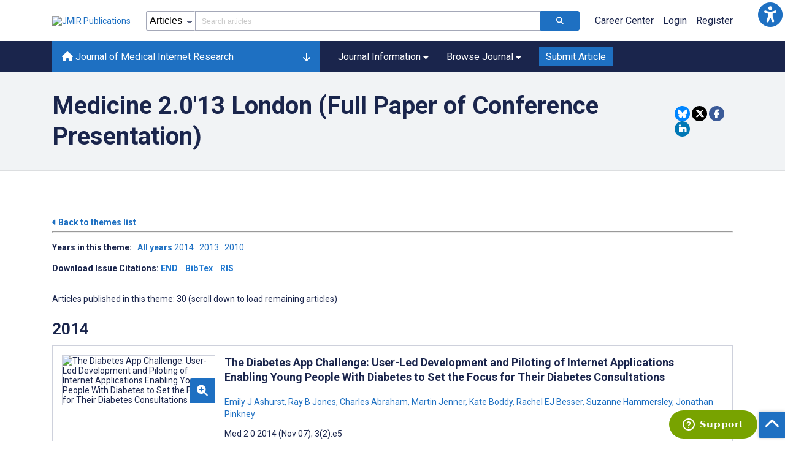

--- FILE ---
content_type: text/html; charset=utf-8
request_url: https://www.jmir.org/themes/124
body_size: 50139
content:
<!doctype html><html data-n-head-ssr lang="en" data-n-head="%7B%22lang%22:%7B%22ssr%22:%22en%22%7D%7D"><head ><meta data-n-head="ssr" charset="utf-8"><meta data-n-head="ssr" name="viewport" content="width=device-width, initial-scale=1"><meta data-n-head="ssr" name="msapplication-TileColor" content="#247CB3"><meta data-n-head="ssr" name="msapplication-TileImage" content="https://asset.jmir.pub/assets/static/images/mstile-144x144.png"><title>Medicine 2.0&#x27;13 London (Full Paper of Conference Presentation)</title><link data-n-head="ssr" rel="apple-touch-icon" sizes="57x57" href="https://asset.jmir.pub/assets/static/images/apple-touch-icon-57x57.png"><link data-n-head="ssr" rel="apple-touch-icon" sizes="114x114" href="https://asset.jmir.pub/assets/static/images/apple-touch-icon-114x114.png"><link data-n-head="ssr" rel="apple-touch-icon" sizes="72x72" href="https://asset.jmir.pub/assets/static/images/apple-touch-icon-72x72.png"><link data-n-head="ssr" rel="apple-touch-icon" sizes="144x144" href="https://asset.jmir.pub/assets/static/images/apple-touch-icon-144x144.png"><link data-n-head="ssr" rel="apple-touch-icon" sizes="60x60" href="https://asset.jmir.pub/assets/static/images/apple-touch-icon-60x60.png"><link data-n-head="ssr" rel="apple-touch-icon" sizes="120x120" href="https://asset.jmir.pub/assets/static/images/apple-touch-icon-120x120.png"><link data-n-head="ssr" rel="apple-touch-icon" sizes="76x76" href="https://asset.jmir.pub/assets/static/images/apple-touch-icon-76x76.png"><link data-n-head="ssr" rel="apple-touch-icon" sizes="152x152" href="https://asset.jmir.pub/assets/static/images/apple-touch-icon-152x152.png"><link data-n-head="ssr" rel="icon" type="image/png" href="https://asset.jmir.pub/assets/static/images/favicon-196x196.png" sizes="196x196"><link data-n-head="ssr" rel="icon" type="image/png" href="https://asset.jmir.pub/assets/static/images/favicon-160x160.png" sizes="160x160"><link data-n-head="ssr" rel="icon" type="image/png" href="https://asset.jmir.pub/assets/static/images/favicon-96x96.png" sizes="96x96"><link data-n-head="ssr" rel="icon" type="image/png" href="https://asset.jmir.pub/assets/static/images/favicon-16x16.png" sizes="16x16"><link data-n-head="ssr" rel="icon" type="image/png" href="https://asset.jmir.pub/assets/static/images/favicon-32x32.png" sizes="32x32"><link data-n-head="ssr" rel="stylesheet" href="https://cdnjs.cloudflare.com/ajax/libs/twitter-bootstrap/4.3.1/css/bootstrap-grid.min.css" defer><link data-n-head="ssr" rel="stylesheet" href="https://cdnjs.cloudflare.com/ajax/libs/font-awesome/6.5.2/css/all.min.css" defer><link data-n-head="ssr" rel="stylesheet" href="https://fonts.googleapis.com/css?family=Roboto:100,100i,300,300i,400,400i,500,500i,700,700i,900,900i&amp;display=swap" defer><script data-n-head="ssr" data-hid="gtm-script">if(!window._gtm_init){window._gtm_init=1;(function(w,n,d,m,e,p){w[d]=(w[d]==1||n[d]=='yes'||n[d]==1||n[m]==1||(w[e]&&w[e][p]&&w[e][p]()))?1:0})(window,navigator,'doNotTrack','msDoNotTrack','external','msTrackingProtectionEnabled');(function(w,d,s,l,x,y){w[x]={};w._gtm_inject=function(i){w[x][i]=1;w[l]=w[l]||[];w[l].push({'gtm.start':new Date().getTime(),event:'gtm.js'});var f=d.getElementsByTagName(s)[0],j=d.createElement(s);j.async=true;j.src='https://www.googletagmanager.com/gtm.js?id='+i;f.parentNode.insertBefore(j,f);};w[y]('GTM-58BHBF4V')})(window,document,'script','dataLayer','_gtm_ids','_gtm_inject')}</script><script data-n-head="ssr" type="text/javascript" id="hs-script-loader" src="//js.hs-scripts.com/19668141.js"></script><script data-n-head="ssr" data-hid="twitter-script" type="text/javascript" charset="utf-8">
                !function(e,t,n,s,u,a){e.twq||(s=e.twq=function(){s.exe?s.exe.apply(s,arguments):s.queue.push(arguments);},s.version='1.1',s.queue=[],u=t.createElement(n),u.async=!0,u.src='https://static.ads-twitter.com/uwt.js',a=t.getElementsByTagName(n)[0],a.parentNode.insertBefore(u,a))}(window,document,'script');twq('config','o7i83');
                </script><link rel="preload" href="/_nuxt/9c7c1e4.js" as="script"><link rel="preload" href="/_nuxt/797995a.js" as="script"><link rel="preload" href="/_nuxt/d965382.js" as="script"><link rel="preload" href="/_nuxt/4927325.js" as="script"><link rel="preload" href="/_nuxt/2bde5b8.js" as="script"><link rel="preload" href="/_nuxt/1326996.js" as="script"><link rel="preload" href="/_nuxt/09b1d65.js" as="script"><link rel="preload" href="/_nuxt/366ad09.js" as="script"><link rel="preload" href="/_nuxt/95fde3b.js" as="script"><link rel="preload" href="/_nuxt/d0c41c5.js" as="script"><link rel="preload" href="/_nuxt/e6dad64.js" as="script"><link rel="preload" href="/_nuxt/84066b5.js" as="script"><link rel="preload" href="/_nuxt/fc6cf93.js" as="script"><link rel="preload" href="/_nuxt/14f78e7.js" as="script"><link rel="preload" href="/_nuxt/aa08135.js" as="script"><link rel="preload" href="/_nuxt/75832c0.js" as="script"><link rel="preload" href="/_nuxt/4436098.js" as="script"><link rel="preload" href="/_nuxt/bcc9d63.js" as="script"><link rel="preload" href="/_nuxt/3d6a000.js" as="script"><link rel="preload" href="/_nuxt/98a1aa4.js" as="script"><link rel="preload" href="/_nuxt/89ba270.js" as="script"><link rel="preload" href="/_nuxt/bc9dad6.js" as="script"><link rel="preload" href="/_nuxt/fc087e0.js" as="script"><link rel="preload" href="/_nuxt/b643d0c.js" as="script"><link rel="preload" href="/_nuxt/68827e8.js" as="script"><link rel="preload" href="/_nuxt/421b4ad.js" as="script"><link rel="preload" href="/_nuxt/bbb2307.js" as="script"><link rel="preload" href="/_nuxt/d9f2686.js" as="script"><link rel="preload" href="/_nuxt/255fd1e.js" as="script"><link rel="preload" href="/_nuxt/0bceff3.js" as="script"><link rel="preload" href="/_nuxt/7b27d0b.js" as="script"><link rel="preload" href="/_nuxt/e8be31d.js" as="script"><link rel="preload" href="/_nuxt/70e9da6.js" as="script"><link rel="preload" href="/_nuxt/beec627.js" as="script"><link rel="preload" href="/_nuxt/f98275c.js" as="script"><link rel="preload" href="/_nuxt/4c795dc.js" as="script"><link rel="preload" href="/_nuxt/08b91c7.js" as="script"><link rel="preload" href="/_nuxt/3df9693.js" as="script"><link rel="preload" href="/_nuxt/9a1b312.js" as="script"><link rel="preload" href="/_nuxt/21899a6.js" as="script"><link rel="preload" href="/_nuxt/bf91a67.js" as="script"><link rel="preload" href="/_nuxt/e7d56e2.js" as="script"><link rel="preload" href="/_nuxt/9c711d7.js" as="script"><link rel="preload" href="/_nuxt/a116589.js" as="script"><link rel="preload" href="/_nuxt/e8da5fa.js" as="script"><link rel="preload" href="/_nuxt/1075440.js" as="script"><style data-vue-ssr-id="7975b328:0 b8d2539e:0 f8852dd4:0 5afb56e8:0 19d22970:0 e58746f2:0 6f03c485:0 483225a2:0 18a18a3c:0 597c26e5:0 1f7e98f9:0 d8137ec4:0">.mt-0{margin-top:0!important}.mt-5{margin-top:5px!important}.mt-10{margin-top:10px!important}.mt-15{margin-top:15px!important}.mt-20{margin-top:20px!important}.mt-25{margin-top:25px!important}.mt-30{margin-top:30px!important}.mt-35{margin-top:35px!important}.mt-40{margin-top:40px!important}.mt-45{margin-top:45px!important}.mt-50{margin-top:50px!important}.mt-55{margin-top:55px!important}.mt-60{margin-top:60px!important}.mt-65{margin-top:65px!important}.mt-70{margin-top:70px!important}.mt-75{margin-top:75px!important}.mt-80{margin-top:80px!important}.mt-85{margin-top:85px!important}.mt-90{margin-top:90px!important}.mt-95{margin-top:95px!important}.mt-100{margin-top:100px!important}.mb-0{margin-bottom:0!important}.mb-5{margin-bottom:5px!important}.mb-10{margin-bottom:10px!important}.mb-15{margin-bottom:15px!important}.mb-20{margin-bottom:20px!important}.mb-25{margin-bottom:25px!important}.mb-30{margin-bottom:30px!important}.mb-35{margin-bottom:35px!important}.mb-40{margin-bottom:40px!important}.mb-45{margin-bottom:45px!important}.mb-50{margin-bottom:50px!important}.mb-55{margin-bottom:55px!important}.mb-60{margin-bottom:60px!important}.mb-65{margin-bottom:65px!important}.mb-70{margin-bottom:70px!important}.mb-75{margin-bottom:75px!important}.mb-80{margin-bottom:80px!important}.mb-85{margin-bottom:85px!important}.mb-90{margin-bottom:90px!important}.mb-95{margin-bottom:95px!important}.mb-100{margin-bottom:100px!important}.ml-0{margin-left:0!important}.ml-5{margin-left:5px!important}.ml-10{margin-left:10px!important}.ml-15{margin-left:15px!important}.ml-20{margin-left:20px!important}.ml-25{margin-left:25px!important}.ml-30{margin-left:30px!important}.ml-35{margin-left:35px!important}.ml-40{margin-left:40px!important}.ml-45{margin-left:45px!important}.ml-50{margin-left:50px!important}.ml-55{margin-left:55px!important}.ml-60{margin-left:60px!important}.ml-65{margin-left:65px!important}.ml-70{margin-left:70px!important}.ml-75{margin-left:75px!important}.ml-80{margin-left:80px!important}.ml-85{margin-left:85px!important}.ml-90{margin-left:90px!important}.ml-95{margin-left:95px!important}.ml-100{margin-left:100px!important}.mr-0{margin-right:0!important}.mr-5{margin-right:5px!important}.mr-10{margin-right:10px!important}.mr-15{margin-right:15px!important}.mr-20{margin-right:20px!important}.mr-25{margin-right:25px!important}.mr-30{margin-right:30px!important}.mr-35{margin-right:35px!important}.mr-40{margin-right:40px!important}.mr-45{margin-right:45px!important}.mr-50{margin-right:50px!important}.mr-55{margin-right:55px!important}.mr-60{margin-right:60px!important}.mr-65{margin-right:65px!important}.mr-70{margin-right:70px!important}.mr-75{margin-right:75px!important}.mr-80{margin-right:80px!important}.mr-85{margin-right:85px!important}.mr-90{margin-right:90px!important}.mr-95{margin-right:95px!important}.mr-100{margin-right:100px!important}.pt-0{padding-top:0!important}.pt-5{padding-top:5px!important}.pt-10{padding-top:10px!important}.pt-15{padding-top:15px!important}.pt-20{padding-top:20px!important}.pt-25{padding-top:25px!important}.pt-30{padding-top:30px!important}.pt-35{padding-top:35px!important}.pt-40{padding-top:40px!important}.pt-45{padding-top:45px!important}.pt-50{padding-top:50px!important}.pt-55{padding-top:55px!important}.pt-60{padding-top:60px!important}.pt-65{padding-top:65px!important}.pt-70{padding-top:70px!important}.pt-75{padding-top:75px!important}.pt-80{padding-top:80px!important}.pt-85{padding-top:85px!important}.pt-90{padding-top:90px!important}.pt-95{padding-top:95px!important}.pt-100{padding-top:100px!important}.pb-0{padding-bottom:0!important}.pb-5{padding-bottom:5px!important}.pb-10{padding-bottom:10px!important}.pb-15{padding-bottom:15px!important}.pb-20{padding-bottom:20px!important}.pb-25{padding-bottom:25px!important}.pb-30{padding-bottom:30px!important}.pb-35{padding-bottom:35px!important}.pb-40{padding-bottom:40px!important}.pb-45{padding-bottom:45px!important}.pb-50{padding-bottom:50px!important}.pb-55{padding-bottom:55px!important}.pb-60{padding-bottom:60px!important}.pb-65{padding-bottom:65px!important}.pb-70{padding-bottom:70px!important}.pb-75{padding-bottom:75px!important}.pb-80{padding-bottom:80px!important}.pb-85{padding-bottom:85px!important}.pb-90{padding-bottom:90px!important}.pb-95{padding-bottom:95px!important}.pb-100{padding-bottom:100px!important}.pl-0{padding-left:0!important}.pl-5{padding-left:5px!important}.pl-10{padding-left:10px!important}.pl-15{padding-left:15px!important}.pl-20{padding-left:20px!important}.pl-25{padding-left:25px!important}.pl-30{padding-left:30px!important}.pl-35{padding-left:35px!important}.pl-40{padding-left:40px!important}.pl-45{padding-left:45px!important}.pl-50{padding-left:50px!important}.pl-55{padding-left:55px!important}.pl-60{padding-left:60px!important}.pl-65{padding-left:65px!important}.pl-70{padding-left:70px!important}.pl-75{padding-left:75px!important}.pl-80{padding-left:80px!important}.pl-85{padding-left:85px!important}.pl-90{padding-left:90px!important}.pl-95{padding-left:95px!important}.pl-100{padding-left:100px!important}.pr-0{padding-right:0!important}.pr-5{padding-right:5px!important}.pr-10{padding-right:10px!important}.pr-15{padding-right:15px!important}.pr-20{padding-right:20px!important}.pr-25{padding-right:25px!important}.pr-30{padding-right:30px!important}.pr-35{padding-right:35px!important}.pr-40{padding-right:40px!important}.pr-45{padding-right:45px!important}.pr-50{padding-right:50px!important}.pr-55{padding-right:55px!important}.pr-60{padding-right:60px!important}.pr-65{padding-right:65px!important}.pr-70{padding-right:70px!important}.pr-75{padding-right:75px!important}.pr-80{padding-right:80px!important}.pr-85{padding-right:85px!important}.pr-90{padding-right:90px!important}.pr-95{padding-right:95px!important}.pr-100{padding-right:100px!important}input,select,textarea{border-radius:3px!important;font-size:1.6rem!important}textarea{font-family:Roboto-Regular,Roboto}input[type=date],input[type=email],input[type=hidden],input[type=number],input[type=search],input[type=tel],input[type=text],input[type=url]{border:1px solid rgba(26,37,76,.396);height:3.2rem;padding:0 10px}input[type=date]:focus,input[type=email]:focus,input[type=hidden]:focus,input[type=number]:focus,input[type=search]:focus,input[type=tel]:focus,input[type=text]:focus,input[type=url]:focus{background-color:rgba(48,136,223,.071);border:1px solid #1e70c2;outline:none}input::-moz-placeholder{opacity:.4}input::placeholder{opacity:.4}.v-select .vs__selected{margin:2px}.v-select .vs__dropdown-toggle{border:1px solid rgba(26,37,76,.396)!important;padding:0!important}.v-select input{border:1px solid transparent!important;margin:0}.v-select ul.vs__dropdown-menu{paddinng-top:0!important}.v-select.vs--single .vs__selected{margin:0 3px 0 5px}textarea{border:1px solid rgba(26,37,76,.396);padding:5px 10px;width:100%}textarea:focus{background-color:rgba(48,136,223,.071);border:1px solid #1e70c2;outline:none}select{border:1px solid rgba(26,37,76,.396);cursor:pointer;height:3.2rem}select:focus{background-color:rgba(48,136,223,.071);border:1px solid #1e70c2;outline:none}input::-webkit-input-placeholder,textarea::-webkit-input-placeholder{font-size:1.2rem}select::-webkit-input-placeholder{font-size:1.2rem}::-moz-selection{background-color:#1e70c2;color:#fff}::selection{background-color:#1e70c2;color:#fff}a{color:#1e70c2;outline:none;-webkit-text-decoration:none;text-decoration:none}a:focus,a:hover{-webkit-text-decoration:underline;text-decoration:underline}a:focus{font-weight:700}button:focus{outline:none}.deactive{cursor:not-allowed;pointer-events:none}.element-wrapper{margin-bottom:7rem}.page-heading{background-color:#f1f3f5;border-bottom:1px solid hsla(0,0%,44%,.161);margin-bottom:60px;padding:30px 0}.page-heading h1{margin:0}.link{color:#2078cf;outline:none;-webkit-text-decoration:none;text-decoration:none}.link:focus,.link:hover{color:#2078cf;-webkit-text-decoration:underline;text-decoration:underline}.title-link{color:#1a254c;outline:none;-webkit-text-decoration:none;text-decoration:none}.title-link:focus,.title-link:hover{color:#2078cf;-webkit-text-decoration:underline;text-decoration:underline}.h1,.h2,.h3,.h4,.h5,.h6,h2,h3,h4,h5,h6,pwdh1{font-weight:700}.h1,h1{font-size:4rem;line-height:5rem}.h2,h2{font-size:3.2rem;line-height:4rem}.h3,h3{font-size:2.6rem;line-height:3.4rem}.h4,h4{font-size:1.8rem;line-height:2.4rem}.h5,h5{font-size:1.6rem;line-height:2.2rem}.h6,h6{font-size:1.4rem}.h6,h6,p{line-height:2rem}small{line-height:1.8rem}.h1{font-size:4rem!important;line-height:5rem!important}.h2{font-size:3.2rem!important;line-height:4rem!important}.h3{font-size:2.6rem!important;line-height:3.4rem!important}.h4{font-size:1.8rem!important;line-height:2.4rem!important}.h5{font-size:1.6rem!important;line-height:2.2rem!important}.h6{font-size:1.4rem!important;line-height:2rem!important}input.disabled,select.disabled,textarea.disabled{background:hsla(0,0%,82%,.29);cursor:not-allowed}button.disabled{cursor:not-allowed;opacity:.5;pointer-events:none}strong{font-weight:700!important}.disabled-section{cursor:not-allowed;opacity:.5}.fa,.fas{font-weight:900}.errors{color:red;display:block}.screen-readers-only{height:1px;left:-10000px;overflow:hidden;position:absolute;top:auto;width:1px}input[type=text].input-error{border:1px solid red!important;border-radius:3px}.input-error{border:1px solid red!important;border-radius:3px}.popper{max-width:400px;padding:10px;text-align:justify}.vue-notification{margin:20px 20px 0 0}.vue-notification.toast-success{background:#4caf50;border-left:5px solid #1a254c}.vue-dropzone{border:2px dashed #e5e5e5}.vue-dropzone .icon{display:block;font-size:25px;margin-bottom:10px}.required:before{color:red;content:"*"}.grey-heading-underline{border-bottom:2px solid #c8cad4}.green-heading-underline{border-bottom:2px solid #367c3a}.green-underline{background:#367c3a;content:"";height:3px;margin:0 auto 40px;width:100px}.separator{color:#000;margin:0 10px;opacity:.4}.list-style-none{list-style-type:none}.list-style-none li{margin-bottom:10px}.width-100{width:100%!important}.width-fit-content{width:-moz-fit-content;width:fit-content}.break-word{word-break:break-word}.text-center{text-align:center}.d-inline-block{display:inline-block}.d-flex{display:flex}.d-block{display:block}.flex-direction-column{flex-direction:column}.justify-content-space-between{justify-content:space-between}.align-items-center{align-items:center}.align-items-baseline{align-items:baseline}.fs-10{font-size:1rem;line-height:1.6rem}.fs-12{font-size:1.2rem;line-height:1.8rem}.fs-14{font-size:1.4rem;line-height:2rem}.fs-16{font-size:1.6rem;line-height:2.4rem}.fs-18{font-size:1.8rem;line-height:2.6rem}.fs-20{font-size:2rem;line-height:3rem}.fs-italic{font-style:italic}.fw-bold{font-weight:700}.color-blue{color:#1e70c2}.color-green{color:#367c3a}.color-red{color:#b30000}.ql-toolbar{background-color:#f8f9fa}.btn{cursor:pointer;opacity:1;text-align:center;transition:.3s}.btn:focus,.btn:hover{font-weight:400;opacity:.9;-webkit-text-decoration:none;text-decoration:none}.btn:focus{outline:2px solid #f69038!important;outline-offset:6px!important}.btn-disabled{cursor:not-allowed;opacity:.6;pointer-events:none}.btn-small{font-size:1.2rem;padding:5px 10px}.btn-medium{font-size:1.4rem;padding:10px 20px}.btn-large{font-size:1.8rem;padding:20px 40px}.btn-blue{background-color:#1e70c2;border:1px solid #1e70c2;color:#fff}.btn-blue:active{background-color:#2b7bca;border:1px solid #2b7bca}.btn-green{background-color:#367c3a;border:1px solid #367c3a;color:#fff}.btn-green:active{background-color:#3b9d3f;border:1px solid #3b9d3f}.btn-grey{background-color:#f1f3f5;border:1px solid #dcdee0;color:#1a254c}.btn-grey:active{background-color:#dcdee0}.btn-red{background-color:#b30000;border:1px solid #b30000;color:#fff}.btn-red:active{background-color:#ba302d;border:1px solid #ba302d}.btn-blue-pill{background-color:inherit;border:none;border-radius:20px;color:#1e70c2;cursor:pointer;font-size:1.4rem;padding:5px 10px;transition:.3s}.btn-blue-pill:focus,.btn-blue-pill:hover{background-color:rgba(48,136,223,.161);-webkit-text-decoration:none;text-decoration:none}.btn-blue-pill:active{background-color:rgba(48,136,223,.29)}.btn-green-pill{background-color:inherit;border:none;border-radius:20px;color:#367c3a;cursor:pointer;font-size:1.4rem;padding:5px 10px;transition:.3s}.btn-green-pill:focus,.btn-green-pill:hover{background-color:rgba(76,175,80,.188);-webkit-text-decoration:none;text-decoration:none}.btn-green-pill:active{background-color:rgba(76,175,80,.29)}.btn-grey-pill{background-color:inherit;border:none;border-radius:20px;color:#1a254c;cursor:pointer;font-size:1.4rem;padding:5px 10px;transition:.3s}.btn-grey-pill:focus,.btn-grey-pill:hover{background-color:#dcdee0;-webkit-text-decoration:none;text-decoration:none}.btn-grey-pill:active{background-color:#cccdce}.btn-red-pill{background-color:inherit;border:none;border-radius:20px;color:#fa2a24;cursor:pointer;font-size:1.4rem;padding:5px 10px;transition:.3s}.btn-red-pill:focus,.btn-red-pill:hover{background-color:rgba(255,0,0,.122);-webkit-text-decoration:none;text-decoration:none}.btn-red-pill:active{background-color:rgba(255,0,0,.22)}.sm-icons a{border-radius:50%;color:#fff;cursor:pointer;display:inline-block;font-size:14px;height:25px;line-height:25px;padding:0;text-align:center;-webkit-text-decoration:none;text-decoration:none;transition:.3s;width:25px}.sm-icons a:hover{opacity:.9}.sm-icons a:focus{opacity:.9;outline:none;transform:scale(1.2)}.sm-icons .bluesky{background-color:#0085ff}.sm-icons .bluesky:before{content:"";font-family:"Font Awesome 6 Brands"}.sm-icons .twitter{background-color:#000}.sm-icons .twitter:before{content:"";font-family:"Font Awesome 5 Brands";font-weight:900}.sm-icons .facebook{background-color:#3b5a98}.sm-icons .facebook:before{content:"";font-family:"Font Awesome 5 Brands";font-weight:900}.sm-icons .linkedin{background-color:#0077b5}.sm-icons .linkedin:before{content:"";font-family:"Font Awesome 5 Brands";font-weight:900}.sm-icons .youtube{background-color:red}.sm-icons .youtube:before{content:"";font-family:"Font Awesome 5 Brands";font-weight:900}.sm-icons .instagram{background:radial-gradient(circle at 30% 107%,#fdf497 0,#fdf497 5%,#fd5949 45%,#d6249f 60%,#285aeb 90%)}.sm-icons .instagram:before{content:"";font-family:"Font Awesome 5 Brands";font-weight:900}.sm-icons .email{background-color:#cc2126}.sm-icons .email:before{content:"";font-family:"Font Awesome 5 Free";font-weight:900}.sm-icons .rss{background-color:#ee802f}.sm-icons .rss:before{content:"";font-family:"Font Awesome 5 Free";font-weight:900}.full-width-card-wrapper .full-width-card{border:1px solid #ced1dc;display:flex;margin:10px 0 20px}@media screen and (max-width:61.9375em){.full-width-card-wrapper .full-width-card{flex-wrap:wrap;justify-content:space-between}}.full-width-card-wrapper .full-width-card-img{height:auto;position:relative;width:250px}@media screen and (max-width:61.9375em){.full-width-card-wrapper .full-width-card-img{flex-basis:50%}}@media screen and (max-width:47.9375em){.full-width-card-wrapper .full-width-card-img{width:100%}}.full-width-card-wrapper .full-width-card-img img{border:1px solid #ced1dc;height:auto;width:100%}.full-width-card-wrapper .full-width-card-img-info{background-color:#1e70c2;border-radius:3px 0 0 0;bottom:4px;cursor:pointer;outline:none;padding:11px;position:absolute;right:1px}.full-width-card-wrapper .full-width-card-img-info .icon{color:#fff;font-size:1.8rem;transition:all .3s ease}.full-width-card-wrapper .full-width-card-img-info:hover{padding-bottom:10px}.full-width-card-wrapper .full-width-card-img-info:hover .icon{font-size:2rem}.full-width-card-wrapper .full-width-card-img-info:focus .icon{font-size:2.4rem}.full-width-card-wrapper .full-width-card-info{flex-grow:1;padding:15px 15px 15px 0}@media screen and (max-width:61.9375em){.full-width-card-wrapper .full-width-card-info{flex-basis:50%}}@media screen and (max-width:47.9375em){.full-width-card-wrapper .full-width-card-info{flex-basis:100%;padding:15px}}.full-width-card-wrapper .full-width-card-info-title{margin-top:0}.full-width-card-wrapper .full-width-card-highlight:after,.full-width-card-wrapper .full-width-card-highlight:before{color:#5d6581;content:"..."}.full-width-card-wrapper .full-width-card-info-download-links a{margin-right:9px}@media screen and (max-width:61.9375em){.full-width-card-wrapper .full-width-card-info-button button{margin:10px 0 0;width:100%}}.full-width-card-wrapper .full-width-card-info-group-buttons{display:flex;margin-top:14px}@media screen and (max-width:61.9375em){.full-width-card-wrapper .full-width-card-info-group-buttons a:first-child{display:block;margin-bottom:14px;margin-left:0!important;margin-right:0!important}.full-width-card-wrapper .full-width-card-info-group-buttons a:last-child{display:block;margin-left:0!important;margin-right:0!important}.full-width-card-wrapper .full-width-card-info-group-buttons{display:block}}.full-width-card-wrapper .full-width-card-info-group-buttons button{margin-right:10px}@media screen and (max-width:61.9375em){.full-width-card-wrapper .full-width-card-info-group-buttons button{margin:10px 0 0;width:100%}}.full-width-card-wrapper .full-width-card-info-date-published{margin-bottom:20px}.full-width-card-wrapper .full-width-card-altmetric{align-self:center;margin-left:auto;padding-right:15px}@media screen and (max-width:61.9375em){.full-width-card-wrapper .full-width-card-altmetric{margin:10px auto 15px;padding:0}}.full-width-card-wrapper .full-width-card-altmetric img{width:auto}.img-cont{padding:15px}@media screen and (max-width:47.9375em){.img-cont{width:100%}}.cards{justify-content:space-between;margin-bottom:14px}.cards,.cards .card{display:flex;flex-wrap:wrap}.cards .card{flex-basis:31%;flex-direction:column;flex-grow:0;flex-shrink:0;transition:.3s}@media screen and (max-width:61.9375em){.cards .card{flex-basis:48%}}@media screen and (max-width:47.9375em){.cards .card{flex-basis:100%}}.cards .card:hover .card-header .card-img img{filter:brightness(1);transform:scale(1.1);transition:all .3s ease}.cards .card-header,.cards .card-img{border-radius:10px;border-radius:3px;overflow:hidden}.cards .card-img{height:200px;position:relative}.cards .card-img img{filter:brightness(.6);height:auto;transition:all .3s ease;width:100%}@media screen and (max-width:61.9375em){.cards .card-img{height:180px}}@media screen and (max-width:47.9375em){.cards .card-img{height:200px}}.cards .card-img-info{background-color:#1e70c2;border-radius:3px 0 0 0;cursor:pointer;outline:none;padding:11px;position:absolute;right:0;top:160px}@media screen and (max-width:61.9375em){.cards .card-img-info{top:140px}}@media screen and (max-width:47.9375em){.cards .card-img-info{top:160px}}.cards .card-img-info .icon{color:#fff;font-size:1.8rem;transition:all .3s ease}.cards .card-img-info:hover .icon{font-size:2rem}.cards .card-img-info:focus .icon{font-size:2.4rem}.cards .card-body{flex-grow:1;flex-shrink:0}.cards .card-body,.cards .card-title{display:flex;flex-direction:column}.cards .card-title a{color:#1a254c;outline:none;transition:all .3s ease}.cards .card-title a:focus,.cards .card-title a:hover{color:#1e70c2;-webkit-text-decoration:underline;text-decoration:underline;transition:all .3s ease}.cards .card-info p{max-height:125px;overflow:scroll}.cards .card-info p a{color:#1e70c2;cursor:pointer}.cards .card-info p a:hover{-webkit-text-decoration:underline;text-decoration:underline}.cards .card-years{display:flex;flex-wrap:wrap}.cards .card-years a{color:#1e70c2;cursor:pointer;margin:0 10px 5px 0}.cards .card-years a:focus,.cards .card-years a:hover{outline:none;-webkit-text-decoration:underline;text-decoration:underline}.cards .card-date-social{color:#5d6581;display:flex;flex-wrap:wrap}.v--modal-overlay{background:rgba(17,26,55,.7);box-sizing:border-box;height:100vh;left:0;opacity:1;position:fixed;top:0;width:100%;z-index:99999}.v--modal-overlay .v--modal-background-click{min-height:100%;padding-bottom:10px;width:100%}.v--modal-overlay .v--modal-background-click .v--modal-top-right{display:block;position:absolute;right:0;top:0}.v--modal-overlay .v--modal-background-click .v--modal-box{box-sizing:border-box;position:relative}.v--modal-overlay .v--modal-background-click .v--modal{border-radius:3px;box-shadow:0 20px 60px -2px rgba(27,33,58,.4);text-align:left}.modal-window{background-color:#fff;height:100%;overflow:hidden;position:relative}.modal-window-header{background:#f3f3f5;border-bottom:1px solid #bab4b4;display:flex;flex-wrap:wrap;justify-content:space-between;padding:10px 20px}.modal-window-title{margin:0}.modal-window-close{background-color:#f3f3f5;border:none;color:gray;cursor:pointer;font-size:2rem;transition:.3s}.modal-window-close:hover{color:#000}.modal-window-body{height:-webkit-fill-available;max-height:400px;overflow-y:auto;padding:20px}.modal-window-footer{background-color:#f8f9fa;border-top:1px solid #bab4b4}.modal-window-footer div{float:right;padding:10px 20px}.ads-bottom-banner,.ads-top-banner{display:flex;justify-content:center;margin:8px 0;width:100%}.ads-sidebar-container{margin:20px 0}.ads-sidebar-item{margin-bottom:20px;width:100%}.ads-sidebar-item:last-child{margin-bottom:0}
.vue-modal-resizer{bottom:0;cursor:se-resize;height:12px;overflow:hidden;right:0;width:12px;z-index:9999999}.vue-modal-resizer,.vue-modal-resizer:after{background:transparent;display:block;position:absolute}.vue-modal-resizer:after{border-bottom:10px solid #ddd;border-left:10px solid transparent;content:"";height:0;left:0;top:0;width:0}.vue-modal-resizer.clicked:after{border-bottom:10px solid #369be9}.v--modal-block-scroll{overflow:hidden;width:100vw}.v--modal-overlay{background:rgba(0,0,0,.2);box-sizing:border-box;height:100vh;left:0;opacity:1;position:fixed;top:0;width:100%;z-index:999}.v--modal-overlay.scrollable{-webkit-overflow-scrolling:touch;height:100%;min-height:100vh;overflow-y:auto}.v--modal-overlay .v--modal-background-click{height:auto;min-height:100%;width:100%}.v--modal-overlay .v--modal-box{box-sizing:border-box;overflow:hidden;position:relative}.v--modal-overlay.scrollable .v--modal-box{margin-bottom:2px}.v--modal{background-color:#fff;border-radius:3px;box-shadow:0 20px 60px -2px rgba(27,33,58,.4);padding:0;text-align:left}.v--modal.v--modal-fullscreen{height:100vh;left:0;margin:0;top:0;width:100vw}.v--modal-top-right{display:block;position:absolute;right:0;top:0}.overlay-fade-enter-active,.overlay-fade-leave-active{transition:all .2s}.overlay-fade-enter,.overlay-fade-leave-active{opacity:0}.nice-modal-fade-enter-active,.nice-modal-fade-leave-active{transition:all .4s}.nice-modal-fade-enter,.nice-modal-fade-leave-active{opacity:0;-webkit-transform:translateY(-20px);transform:translateY(-20px)}.vue-dialog div{box-sizing:border-box}.vue-dialog .dialog-flex{height:100%;width:100%}.vue-dialog .dialog-content{flex:1 0 auto;font-size:14px;padding:15px;width:100%}.vue-dialog .dialog-c-title{font-weight:600;padding-bottom:15px}.vue-dialog .vue-dialog-buttons{border-top:1px solid #eee;display:flex;flex:0 1 auto;width:100%}.vue-dialog .vue-dialog-buttons-none{padding-bottom:15px;width:100%}.vue-dialog-button{background:transparent;border:0;box-sizing:border-box;color:inherit;cursor:pointer;font-size:12px!important;height:40px;line-height:40px;font:inherit;margin:0;outline:none;padding:0}.vue-dialog-button:hover{background:rgba(0,0,0,.01)}.vue-dialog-button:active{background:rgba(0,0,0,.025)}.vue-dialog-button:not(:first-of-type){border-left:1px solid #eee}
.nuxt-progress{background-color:#3088df;height:2px;left:0;opacity:1;position:fixed;right:0;top:0;transition:width .1s,opacity .4s;width:0;z-index:999999}.nuxt-progress.nuxt-progress-notransition{transition:none}.nuxt-progress-failed{background-color:red}
.mt-0{margin-top:0!important}.mt-5{margin-top:5px!important}.mt-10{margin-top:10px!important}.mt-15{margin-top:15px!important}.mt-20{margin-top:20px!important}.mt-25{margin-top:25px!important}.mt-30{margin-top:30px!important}.mt-35{margin-top:35px!important}.mt-40{margin-top:40px!important}.mt-45{margin-top:45px!important}.mt-50{margin-top:50px!important}.mt-55{margin-top:55px!important}.mt-60{margin-top:60px!important}.mt-65{margin-top:65px!important}.mt-70{margin-top:70px!important}.mt-75{margin-top:75px!important}.mt-80{margin-top:80px!important}.mt-85{margin-top:85px!important}.mt-90{margin-top:90px!important}.mt-95{margin-top:95px!important}.mt-100{margin-top:100px!important}.mb-0{margin-bottom:0!important}.mb-5{margin-bottom:5px!important}.mb-10{margin-bottom:10px!important}.mb-15{margin-bottom:15px!important}.mb-20{margin-bottom:20px!important}.mb-25{margin-bottom:25px!important}.mb-30{margin-bottom:30px!important}.mb-35{margin-bottom:35px!important}.mb-40{margin-bottom:40px!important}.mb-45{margin-bottom:45px!important}.mb-50{margin-bottom:50px!important}.mb-55{margin-bottom:55px!important}.mb-60{margin-bottom:60px!important}.mb-65{margin-bottom:65px!important}.mb-70{margin-bottom:70px!important}.mb-75{margin-bottom:75px!important}.mb-80{margin-bottom:80px!important}.mb-85{margin-bottom:85px!important}.mb-90{margin-bottom:90px!important}.mb-95{margin-bottom:95px!important}.mb-100{margin-bottom:100px!important}.ml-0{margin-left:0!important}.ml-5{margin-left:5px!important}.ml-10{margin-left:10px!important}.ml-15{margin-left:15px!important}.ml-20{margin-left:20px!important}.ml-25{margin-left:25px!important}.ml-30{margin-left:30px!important}.ml-35{margin-left:35px!important}.ml-40{margin-left:40px!important}.ml-45{margin-left:45px!important}.ml-50{margin-left:50px!important}.ml-55{margin-left:55px!important}.ml-60{margin-left:60px!important}.ml-65{margin-left:65px!important}.ml-70{margin-left:70px!important}.ml-75{margin-left:75px!important}.ml-80{margin-left:80px!important}.ml-85{margin-left:85px!important}.ml-90{margin-left:90px!important}.ml-95{margin-left:95px!important}.ml-100{margin-left:100px!important}.mr-0{margin-right:0!important}.mr-5{margin-right:5px!important}.mr-10{margin-right:10px!important}.mr-15{margin-right:15px!important}.mr-20{margin-right:20px!important}.mr-25{margin-right:25px!important}.mr-30{margin-right:30px!important}.mr-35{margin-right:35px!important}.mr-40{margin-right:40px!important}.mr-45{margin-right:45px!important}.mr-50{margin-right:50px!important}.mr-55{margin-right:55px!important}.mr-60{margin-right:60px!important}.mr-65{margin-right:65px!important}.mr-70{margin-right:70px!important}.mr-75{margin-right:75px!important}.mr-80{margin-right:80px!important}.mr-85{margin-right:85px!important}.mr-90{margin-right:90px!important}.mr-95{margin-right:95px!important}.mr-100{margin-right:100px!important}.pt-0{padding-top:0!important}.pt-5{padding-top:5px!important}.pt-10{padding-top:10px!important}.pt-15{padding-top:15px!important}.pt-20{padding-top:20px!important}.pt-25{padding-top:25px!important}.pt-30{padding-top:30px!important}.pt-35{padding-top:35px!important}.pt-40{padding-top:40px!important}.pt-45{padding-top:45px!important}.pt-50{padding-top:50px!important}.pt-55{padding-top:55px!important}.pt-60{padding-top:60px!important}.pt-65{padding-top:65px!important}.pt-70{padding-top:70px!important}.pt-75{padding-top:75px!important}.pt-80{padding-top:80px!important}.pt-85{padding-top:85px!important}.pt-90{padding-top:90px!important}.pt-95{padding-top:95px!important}.pt-100{padding-top:100px!important}.pb-0{padding-bottom:0!important}.pb-5{padding-bottom:5px!important}.pb-10{padding-bottom:10px!important}.pb-15{padding-bottom:15px!important}.pb-20{padding-bottom:20px!important}.pb-25{padding-bottom:25px!important}.pb-30{padding-bottom:30px!important}.pb-35{padding-bottom:35px!important}.pb-40{padding-bottom:40px!important}.pb-45{padding-bottom:45px!important}.pb-50{padding-bottom:50px!important}.pb-55{padding-bottom:55px!important}.pb-60{padding-bottom:60px!important}.pb-65{padding-bottom:65px!important}.pb-70{padding-bottom:70px!important}.pb-75{padding-bottom:75px!important}.pb-80{padding-bottom:80px!important}.pb-85{padding-bottom:85px!important}.pb-90{padding-bottom:90px!important}.pb-95{padding-bottom:95px!important}.pb-100{padding-bottom:100px!important}.pl-0{padding-left:0!important}.pl-5{padding-left:5px!important}.pl-10{padding-left:10px!important}.pl-15{padding-left:15px!important}.pl-20{padding-left:20px!important}.pl-25{padding-left:25px!important}.pl-30{padding-left:30px!important}.pl-35{padding-left:35px!important}.pl-40{padding-left:40px!important}.pl-45{padding-left:45px!important}.pl-50{padding-left:50px!important}.pl-55{padding-left:55px!important}.pl-60{padding-left:60px!important}.pl-65{padding-left:65px!important}.pl-70{padding-left:70px!important}.pl-75{padding-left:75px!important}.pl-80{padding-left:80px!important}.pl-85{padding-left:85px!important}.pl-90{padding-left:90px!important}.pl-95{padding-left:95px!important}.pl-100{padding-left:100px!important}.pr-0{padding-right:0!important}.pr-5{padding-right:5px!important}.pr-10{padding-right:10px!important}.pr-15{padding-right:15px!important}.pr-20{padding-right:20px!important}.pr-25{padding-right:25px!important}.pr-30{padding-right:30px!important}.pr-35{padding-right:35px!important}.pr-40{padding-right:40px!important}.pr-45{padding-right:45px!important}.pr-50{padding-right:50px!important}.pr-55{padding-right:55px!important}.pr-60{padding-right:60px!important}.pr-65{padding-right:65px!important}.pr-70{padding-right:70px!important}.pr-75{padding-right:75px!important}.pr-80{padding-right:80px!important}.pr-85{padding-right:85px!important}.pr-90{padding-right:90px!important}.pr-95{padding-right:95px!important}.pr-100{padding-right:100px!important}*,:after,:before{box-sizing:inherit}html{font-size:62.5%}body{background-color:#fff;box-sizing:border-box;color:#1a254c;font-family:"Roboto",sans-serif;font-size:1.4rem;font-weight:400;margin:0;padding:0}#jmir-html{position:relative}#skip-link a{font-size:1.6rem;font-weight:700;height:1px;left:-10000px;margin:10px 0 10px 10px;overflow:hidden;padding:10px;position:absolute;-webkit-text-decoration:underline;text-decoration:underline;top:auto;width:1px}#skip-link a:focus{border:2px solid #f69038;display:inline-block;height:auto;position:static;width:auto}#main-layout-container{display:flex;flex-direction:column;height:100vh;justify-content:space-between}.toasted-container.top-right{right:2%!important;top:2%!important}._hj-3ZiaL__MinimizedWidgetBottom__container{bottom:.5%!important;flex-direction:row!important;justify-content:flex-end;width:84%!important}span a.a-select-membership{font-size:1.2rem;padding:5px 10px;-webkit-text-decoration:none!important;text-decoration:none!important}
.mt-0[data-v-6301a668]{margin-top:0!important}.mt-5[data-v-6301a668]{margin-top:5px!important}.mt-10[data-v-6301a668]{margin-top:10px!important}.mt-15[data-v-6301a668]{margin-top:15px!important}.mt-20[data-v-6301a668]{margin-top:20px!important}.mt-25[data-v-6301a668]{margin-top:25px!important}.mt-30[data-v-6301a668]{margin-top:30px!important}.mt-35[data-v-6301a668]{margin-top:35px!important}.mt-40[data-v-6301a668]{margin-top:40px!important}.mt-45[data-v-6301a668]{margin-top:45px!important}.mt-50[data-v-6301a668]{margin-top:50px!important}.mt-55[data-v-6301a668]{margin-top:55px!important}.mt-60[data-v-6301a668]{margin-top:60px!important}.mt-65[data-v-6301a668]{margin-top:65px!important}.mt-70[data-v-6301a668]{margin-top:70px!important}.mt-75[data-v-6301a668]{margin-top:75px!important}.mt-80[data-v-6301a668]{margin-top:80px!important}.mt-85[data-v-6301a668]{margin-top:85px!important}.mt-90[data-v-6301a668]{margin-top:90px!important}.mt-95[data-v-6301a668]{margin-top:95px!important}.mt-100[data-v-6301a668]{margin-top:100px!important}.mb-0[data-v-6301a668]{margin-bottom:0!important}.mb-5[data-v-6301a668]{margin-bottom:5px!important}.mb-10[data-v-6301a668]{margin-bottom:10px!important}.mb-15[data-v-6301a668]{margin-bottom:15px!important}.mb-20[data-v-6301a668]{margin-bottom:20px!important}.mb-25[data-v-6301a668]{margin-bottom:25px!important}.mb-30[data-v-6301a668]{margin-bottom:30px!important}.mb-35[data-v-6301a668]{margin-bottom:35px!important}.mb-40[data-v-6301a668]{margin-bottom:40px!important}.mb-45[data-v-6301a668]{margin-bottom:45px!important}.mb-50[data-v-6301a668]{margin-bottom:50px!important}.mb-55[data-v-6301a668]{margin-bottom:55px!important}.mb-60[data-v-6301a668]{margin-bottom:60px!important}.mb-65[data-v-6301a668]{margin-bottom:65px!important}.mb-70[data-v-6301a668]{margin-bottom:70px!important}.mb-75[data-v-6301a668]{margin-bottom:75px!important}.mb-80[data-v-6301a668]{margin-bottom:80px!important}.mb-85[data-v-6301a668]{margin-bottom:85px!important}.mb-90[data-v-6301a668]{margin-bottom:90px!important}.mb-95[data-v-6301a668]{margin-bottom:95px!important}.mb-100[data-v-6301a668]{margin-bottom:100px!important}.ml-0[data-v-6301a668]{margin-left:0!important}.ml-5[data-v-6301a668]{margin-left:5px!important}.ml-10[data-v-6301a668]{margin-left:10px!important}.ml-15[data-v-6301a668]{margin-left:15px!important}.ml-20[data-v-6301a668]{margin-left:20px!important}.ml-25[data-v-6301a668]{margin-left:25px!important}.ml-30[data-v-6301a668]{margin-left:30px!important}.ml-35[data-v-6301a668]{margin-left:35px!important}.ml-40[data-v-6301a668]{margin-left:40px!important}.ml-45[data-v-6301a668]{margin-left:45px!important}.ml-50[data-v-6301a668]{margin-left:50px!important}.ml-55[data-v-6301a668]{margin-left:55px!important}.ml-60[data-v-6301a668]{margin-left:60px!important}.ml-65[data-v-6301a668]{margin-left:65px!important}.ml-70[data-v-6301a668]{margin-left:70px!important}.ml-75[data-v-6301a668]{margin-left:75px!important}.ml-80[data-v-6301a668]{margin-left:80px!important}.ml-85[data-v-6301a668]{margin-left:85px!important}.ml-90[data-v-6301a668]{margin-left:90px!important}.ml-95[data-v-6301a668]{margin-left:95px!important}.ml-100[data-v-6301a668]{margin-left:100px!important}.mr-0[data-v-6301a668]{margin-right:0!important}.mr-5[data-v-6301a668]{margin-right:5px!important}.mr-10[data-v-6301a668]{margin-right:10px!important}.mr-15[data-v-6301a668]{margin-right:15px!important}.mr-20[data-v-6301a668]{margin-right:20px!important}.mr-25[data-v-6301a668]{margin-right:25px!important}.mr-30[data-v-6301a668]{margin-right:30px!important}.mr-35[data-v-6301a668]{margin-right:35px!important}.mr-40[data-v-6301a668]{margin-right:40px!important}.mr-45[data-v-6301a668]{margin-right:45px!important}.mr-50[data-v-6301a668]{margin-right:50px!important}.mr-55[data-v-6301a668]{margin-right:55px!important}.mr-60[data-v-6301a668]{margin-right:60px!important}.mr-65[data-v-6301a668]{margin-right:65px!important}.mr-70[data-v-6301a668]{margin-right:70px!important}.mr-75[data-v-6301a668]{margin-right:75px!important}.mr-80[data-v-6301a668]{margin-right:80px!important}.mr-85[data-v-6301a668]{margin-right:85px!important}.mr-90[data-v-6301a668]{margin-right:90px!important}.mr-95[data-v-6301a668]{margin-right:95px!important}.mr-100[data-v-6301a668]{margin-right:100px!important}.pt-0[data-v-6301a668]{padding-top:0!important}.pt-5[data-v-6301a668]{padding-top:5px!important}.pt-10[data-v-6301a668]{padding-top:10px!important}.pt-15[data-v-6301a668]{padding-top:15px!important}.pt-20[data-v-6301a668]{padding-top:20px!important}.pt-25[data-v-6301a668]{padding-top:25px!important}.pt-30[data-v-6301a668]{padding-top:30px!important}.pt-35[data-v-6301a668]{padding-top:35px!important}.pt-40[data-v-6301a668]{padding-top:40px!important}.pt-45[data-v-6301a668]{padding-top:45px!important}.pt-50[data-v-6301a668]{padding-top:50px!important}.pt-55[data-v-6301a668]{padding-top:55px!important}.pt-60[data-v-6301a668]{padding-top:60px!important}.pt-65[data-v-6301a668]{padding-top:65px!important}.pt-70[data-v-6301a668]{padding-top:70px!important}.pt-75[data-v-6301a668]{padding-top:75px!important}.pt-80[data-v-6301a668]{padding-top:80px!important}.pt-85[data-v-6301a668]{padding-top:85px!important}.pt-90[data-v-6301a668]{padding-top:90px!important}.pt-95[data-v-6301a668]{padding-top:95px!important}.pt-100[data-v-6301a668]{padding-top:100px!important}.pb-0[data-v-6301a668]{padding-bottom:0!important}.pb-5[data-v-6301a668]{padding-bottom:5px!important}.pb-10[data-v-6301a668]{padding-bottom:10px!important}.pb-15[data-v-6301a668]{padding-bottom:15px!important}.pb-20[data-v-6301a668]{padding-bottom:20px!important}.pb-25[data-v-6301a668]{padding-bottom:25px!important}.pb-30[data-v-6301a668]{padding-bottom:30px!important}.pb-35[data-v-6301a668]{padding-bottom:35px!important}.pb-40[data-v-6301a668]{padding-bottom:40px!important}.pb-45[data-v-6301a668]{padding-bottom:45px!important}.pb-50[data-v-6301a668]{padding-bottom:50px!important}.pb-55[data-v-6301a668]{padding-bottom:55px!important}.pb-60[data-v-6301a668]{padding-bottom:60px!important}.pb-65[data-v-6301a668]{padding-bottom:65px!important}.pb-70[data-v-6301a668]{padding-bottom:70px!important}.pb-75[data-v-6301a668]{padding-bottom:75px!important}.pb-80[data-v-6301a668]{padding-bottom:80px!important}.pb-85[data-v-6301a668]{padding-bottom:85px!important}.pb-90[data-v-6301a668]{padding-bottom:90px!important}.pb-95[data-v-6301a668]{padding-bottom:95px!important}.pb-100[data-v-6301a668]{padding-bottom:100px!important}.pl-0[data-v-6301a668]{padding-left:0!important}.pl-5[data-v-6301a668]{padding-left:5px!important}.pl-10[data-v-6301a668]{padding-left:10px!important}.pl-15[data-v-6301a668]{padding-left:15px!important}.pl-20[data-v-6301a668]{padding-left:20px!important}.pl-25[data-v-6301a668]{padding-left:25px!important}.pl-30[data-v-6301a668]{padding-left:30px!important}.pl-35[data-v-6301a668]{padding-left:35px!important}.pl-40[data-v-6301a668]{padding-left:40px!important}.pl-45[data-v-6301a668]{padding-left:45px!important}.pl-50[data-v-6301a668]{padding-left:50px!important}.pl-55[data-v-6301a668]{padding-left:55px!important}.pl-60[data-v-6301a668]{padding-left:60px!important}.pl-65[data-v-6301a668]{padding-left:65px!important}.pl-70[data-v-6301a668]{padding-left:70px!important}.pl-75[data-v-6301a668]{padding-left:75px!important}.pl-80[data-v-6301a668]{padding-left:80px!important}.pl-85[data-v-6301a668]{padding-left:85px!important}.pl-90[data-v-6301a668]{padding-left:90px!important}.pl-95[data-v-6301a668]{padding-left:95px!important}.pl-100[data-v-6301a668]{padding-left:100px!important}.pr-0[data-v-6301a668]{padding-right:0!important}.pr-5[data-v-6301a668]{padding-right:5px!important}.pr-10[data-v-6301a668]{padding-right:10px!important}.pr-15[data-v-6301a668]{padding-right:15px!important}.pr-20[data-v-6301a668]{padding-right:20px!important}.pr-25[data-v-6301a668]{padding-right:25px!important}.pr-30[data-v-6301a668]{padding-right:30px!important}.pr-35[data-v-6301a668]{padding-right:35px!important}.pr-40[data-v-6301a668]{padding-right:40px!important}.pr-45[data-v-6301a668]{padding-right:45px!important}.pr-50[data-v-6301a668]{padding-right:50px!important}.pr-55[data-v-6301a668]{padding-right:55px!important}.pr-60[data-v-6301a668]{padding-right:60px!important}.pr-65[data-v-6301a668]{padding-right:65px!important}.pr-70[data-v-6301a668]{padding-right:70px!important}.pr-75[data-v-6301a668]{padding-right:75px!important}.pr-80[data-v-6301a668]{padding-right:80px!important}.pr-85[data-v-6301a668]{padding-right:85px!important}.pr-90[data-v-6301a668]{padding-right:90px!important}.pr-95[data-v-6301a668]{padding-right:95px!important}.pr-100[data-v-6301a668]{padding-right:100px!important}.top-hero-banner[data-v-6301a668]{background-color:#e5f2fe;padding:0 10vw 0 5vw;position:relative}.top-hero-banner__divider[data-v-6301a668]{border-top:1px solid #1a254c}.top-hero-banner__close[data-v-6301a668]{color:#1a254c;cursor:pointer;font-size:2rem;position:absolute;right:10vw;transition:.3s}.top-hero-banner__close[data-v-6301a668]:hover{color:#2e4185}.top-hero-banner__info[data-v-6301a668]{display:flex}.top-hero-banner__info .icon[data-v-6301a668]{font-size:2rem;margin-top:3px}.top-hero-banner__actions[data-v-6301a668]{margin-left:2.9rem}.top-hero-banner__actions a[data-v-6301a668]{display:inline-block;margin-right:2rem}@media screen and (max-width:31.25em){.top-hero-banner__actions a[data-v-6301a668]{padding:5px 0}}.top-hero-banner__link[data-v-6301a668]{color:#1a254c;display:inline-block;font-size:1.6rem;font-weight:700;margin-bottom:5px;margin-right:4rem;-webkit-text-decoration:none;text-decoration:none}.top-hero-banner__link[data-v-6301a668]:focus,.top-hero-banner__link[data-v-6301a668]:hover{-webkit-text-decoration:underline;text-decoration:underline}@media screen and (max-width:47.9375em){.top-hero-banner__link[data-v-6301a668]{display:block;margin-right:0}}
.mt-0[data-v-49c694ee]{margin-top:0!important}.mt-5[data-v-49c694ee]{margin-top:5px!important}.mt-10[data-v-49c694ee]{margin-top:10px!important}.mt-15[data-v-49c694ee]{margin-top:15px!important}.mt-20[data-v-49c694ee]{margin-top:20px!important}.mt-25[data-v-49c694ee]{margin-top:25px!important}.mt-30[data-v-49c694ee]{margin-top:30px!important}.mt-35[data-v-49c694ee]{margin-top:35px!important}.mt-40[data-v-49c694ee]{margin-top:40px!important}.mt-45[data-v-49c694ee]{margin-top:45px!important}.mt-50[data-v-49c694ee]{margin-top:50px!important}.mt-55[data-v-49c694ee]{margin-top:55px!important}.mt-60[data-v-49c694ee]{margin-top:60px!important}.mt-65[data-v-49c694ee]{margin-top:65px!important}.mt-70[data-v-49c694ee]{margin-top:70px!important}.mt-75[data-v-49c694ee]{margin-top:75px!important}.mt-80[data-v-49c694ee]{margin-top:80px!important}.mt-85[data-v-49c694ee]{margin-top:85px!important}.mt-90[data-v-49c694ee]{margin-top:90px!important}.mt-95[data-v-49c694ee]{margin-top:95px!important}.mt-100[data-v-49c694ee]{margin-top:100px!important}.mb-0[data-v-49c694ee]{margin-bottom:0!important}.mb-5[data-v-49c694ee]{margin-bottom:5px!important}.mb-10[data-v-49c694ee]{margin-bottom:10px!important}.mb-15[data-v-49c694ee]{margin-bottom:15px!important}.mb-20[data-v-49c694ee]{margin-bottom:20px!important}.mb-25[data-v-49c694ee]{margin-bottom:25px!important}.mb-30[data-v-49c694ee]{margin-bottom:30px!important}.mb-35[data-v-49c694ee]{margin-bottom:35px!important}.mb-40[data-v-49c694ee]{margin-bottom:40px!important}.mb-45[data-v-49c694ee]{margin-bottom:45px!important}.mb-50[data-v-49c694ee]{margin-bottom:50px!important}.mb-55[data-v-49c694ee]{margin-bottom:55px!important}.mb-60[data-v-49c694ee]{margin-bottom:60px!important}.mb-65[data-v-49c694ee]{margin-bottom:65px!important}.mb-70[data-v-49c694ee]{margin-bottom:70px!important}.mb-75[data-v-49c694ee]{margin-bottom:75px!important}.mb-80[data-v-49c694ee]{margin-bottom:80px!important}.mb-85[data-v-49c694ee]{margin-bottom:85px!important}.mb-90[data-v-49c694ee]{margin-bottom:90px!important}.mb-95[data-v-49c694ee]{margin-bottom:95px!important}.mb-100[data-v-49c694ee]{margin-bottom:100px!important}.ml-0[data-v-49c694ee]{margin-left:0!important}.ml-5[data-v-49c694ee]{margin-left:5px!important}.ml-10[data-v-49c694ee]{margin-left:10px!important}.ml-15[data-v-49c694ee]{margin-left:15px!important}.ml-20[data-v-49c694ee]{margin-left:20px!important}.ml-25[data-v-49c694ee]{margin-left:25px!important}.ml-30[data-v-49c694ee]{margin-left:30px!important}.ml-35[data-v-49c694ee]{margin-left:35px!important}.ml-40[data-v-49c694ee]{margin-left:40px!important}.ml-45[data-v-49c694ee]{margin-left:45px!important}.ml-50[data-v-49c694ee]{margin-left:50px!important}.ml-55[data-v-49c694ee]{margin-left:55px!important}.ml-60[data-v-49c694ee]{margin-left:60px!important}.ml-65[data-v-49c694ee]{margin-left:65px!important}.ml-70[data-v-49c694ee]{margin-left:70px!important}.ml-75[data-v-49c694ee]{margin-left:75px!important}.ml-80[data-v-49c694ee]{margin-left:80px!important}.ml-85[data-v-49c694ee]{margin-left:85px!important}.ml-90[data-v-49c694ee]{margin-left:90px!important}.ml-95[data-v-49c694ee]{margin-left:95px!important}.ml-100[data-v-49c694ee]{margin-left:100px!important}.mr-0[data-v-49c694ee]{margin-right:0!important}.mr-5[data-v-49c694ee]{margin-right:5px!important}.mr-10[data-v-49c694ee]{margin-right:10px!important}.mr-15[data-v-49c694ee]{margin-right:15px!important}.mr-20[data-v-49c694ee]{margin-right:20px!important}.mr-25[data-v-49c694ee]{margin-right:25px!important}.mr-30[data-v-49c694ee]{margin-right:30px!important}.mr-35[data-v-49c694ee]{margin-right:35px!important}.mr-40[data-v-49c694ee]{margin-right:40px!important}.mr-45[data-v-49c694ee]{margin-right:45px!important}.mr-50[data-v-49c694ee]{margin-right:50px!important}.mr-55[data-v-49c694ee]{margin-right:55px!important}.mr-60[data-v-49c694ee]{margin-right:60px!important}.mr-65[data-v-49c694ee]{margin-right:65px!important}.mr-70[data-v-49c694ee]{margin-right:70px!important}.mr-75[data-v-49c694ee]{margin-right:75px!important}.mr-80[data-v-49c694ee]{margin-right:80px!important}.mr-85[data-v-49c694ee]{margin-right:85px!important}.mr-90[data-v-49c694ee]{margin-right:90px!important}.mr-95[data-v-49c694ee]{margin-right:95px!important}.mr-100[data-v-49c694ee]{margin-right:100px!important}.pt-0[data-v-49c694ee]{padding-top:0!important}.pt-5[data-v-49c694ee]{padding-top:5px!important}.pt-10[data-v-49c694ee]{padding-top:10px!important}.pt-15[data-v-49c694ee]{padding-top:15px!important}.pt-20[data-v-49c694ee]{padding-top:20px!important}.pt-25[data-v-49c694ee]{padding-top:25px!important}.pt-30[data-v-49c694ee]{padding-top:30px!important}.pt-35[data-v-49c694ee]{padding-top:35px!important}.pt-40[data-v-49c694ee]{padding-top:40px!important}.pt-45[data-v-49c694ee]{padding-top:45px!important}.pt-50[data-v-49c694ee]{padding-top:50px!important}.pt-55[data-v-49c694ee]{padding-top:55px!important}.pt-60[data-v-49c694ee]{padding-top:60px!important}.pt-65[data-v-49c694ee]{padding-top:65px!important}.pt-70[data-v-49c694ee]{padding-top:70px!important}.pt-75[data-v-49c694ee]{padding-top:75px!important}.pt-80[data-v-49c694ee]{padding-top:80px!important}.pt-85[data-v-49c694ee]{padding-top:85px!important}.pt-90[data-v-49c694ee]{padding-top:90px!important}.pt-95[data-v-49c694ee]{padding-top:95px!important}.pt-100[data-v-49c694ee]{padding-top:100px!important}.pb-0[data-v-49c694ee]{padding-bottom:0!important}.pb-5[data-v-49c694ee]{padding-bottom:5px!important}.pb-10[data-v-49c694ee]{padding-bottom:10px!important}.pb-15[data-v-49c694ee]{padding-bottom:15px!important}.pb-20[data-v-49c694ee]{padding-bottom:20px!important}.pb-25[data-v-49c694ee]{padding-bottom:25px!important}.pb-30[data-v-49c694ee]{padding-bottom:30px!important}.pb-35[data-v-49c694ee]{padding-bottom:35px!important}.pb-40[data-v-49c694ee]{padding-bottom:40px!important}.pb-45[data-v-49c694ee]{padding-bottom:45px!important}.pb-50[data-v-49c694ee]{padding-bottom:50px!important}.pb-55[data-v-49c694ee]{padding-bottom:55px!important}.pb-60[data-v-49c694ee]{padding-bottom:60px!important}.pb-65[data-v-49c694ee]{padding-bottom:65px!important}.pb-70[data-v-49c694ee]{padding-bottom:70px!important}.pb-75[data-v-49c694ee]{padding-bottom:75px!important}.pb-80[data-v-49c694ee]{padding-bottom:80px!important}.pb-85[data-v-49c694ee]{padding-bottom:85px!important}.pb-90[data-v-49c694ee]{padding-bottom:90px!important}.pb-95[data-v-49c694ee]{padding-bottom:95px!important}.pb-100[data-v-49c694ee]{padding-bottom:100px!important}.pl-0[data-v-49c694ee]{padding-left:0!important}.pl-5[data-v-49c694ee]{padding-left:5px!important}.pl-10[data-v-49c694ee]{padding-left:10px!important}.pl-15[data-v-49c694ee]{padding-left:15px!important}.pl-20[data-v-49c694ee]{padding-left:20px!important}.pl-25[data-v-49c694ee]{padding-left:25px!important}.pl-30[data-v-49c694ee]{padding-left:30px!important}.pl-35[data-v-49c694ee]{padding-left:35px!important}.pl-40[data-v-49c694ee]{padding-left:40px!important}.pl-45[data-v-49c694ee]{padding-left:45px!important}.pl-50[data-v-49c694ee]{padding-left:50px!important}.pl-55[data-v-49c694ee]{padding-left:55px!important}.pl-60[data-v-49c694ee]{padding-left:60px!important}.pl-65[data-v-49c694ee]{padding-left:65px!important}.pl-70[data-v-49c694ee]{padding-left:70px!important}.pl-75[data-v-49c694ee]{padding-left:75px!important}.pl-80[data-v-49c694ee]{padding-left:80px!important}.pl-85[data-v-49c694ee]{padding-left:85px!important}.pl-90[data-v-49c694ee]{padding-left:90px!important}.pl-95[data-v-49c694ee]{padding-left:95px!important}.pl-100[data-v-49c694ee]{padding-left:100px!important}.pr-0[data-v-49c694ee]{padding-right:0!important}.pr-5[data-v-49c694ee]{padding-right:5px!important}.pr-10[data-v-49c694ee]{padding-right:10px!important}.pr-15[data-v-49c694ee]{padding-right:15px!important}.pr-20[data-v-49c694ee]{padding-right:20px!important}.pr-25[data-v-49c694ee]{padding-right:25px!important}.pr-30[data-v-49c694ee]{padding-right:30px!important}.pr-35[data-v-49c694ee]{padding-right:35px!important}.pr-40[data-v-49c694ee]{padding-right:40px!important}.pr-45[data-v-49c694ee]{padding-right:45px!important}.pr-50[data-v-49c694ee]{padding-right:50px!important}.pr-55[data-v-49c694ee]{padding-right:55px!important}.pr-60[data-v-49c694ee]{padding-right:60px!important}.pr-65[data-v-49c694ee]{padding-right:65px!important}.pr-70[data-v-49c694ee]{padding-right:70px!important}.pr-75[data-v-49c694ee]{padding-right:75px!important}.pr-80[data-v-49c694ee]{padding-right:80px!important}.pr-85[data-v-49c694ee]{padding-right:85px!important}.pr-90[data-v-49c694ee]{padding-right:90px!important}.pr-95[data-v-49c694ee]{padding-right:95px!important}.pr-100[data-v-49c694ee]{padding-right:100px!important}.universal-access-btn[data-v-49c694ee]{background-color:#fff;border:2px solid transparent;border-radius:100px;color:#1e70c2;cursor:pointer;display:block;font-size:4rem;position:fixed;right:2px;top:2px;z-index:200}.universal-access-btn[data-v-49c694ee]:focus{border:2px solid #f69038;outline:none}.accessibility *[data-v-49c694ee]{line-height:inherit!important}.accessibility[data-v-49c694ee] :not(.icon){font-weight:400!important}.accessibility[data-v-49c694ee]{background-color:#fff;border:2px solid #f69038;border-radius:20px 20px 20px 20px;box-shadow:0 0 40px -10px rgba(0,0,0,.75);padding:30px 30px 10px;position:fixed;right:0;top:0;z-index:1000000000000000}@media screen and (max-width:33.1875em){.accessibility[data-v-49c694ee]{width:100%}}.accessibility__wrapper[data-v-49c694ee]{position:relative}@media screen and (max-width:59.6875em){.accessibility__wrapper[data-v-49c694ee]{flex-direction:column}}.accessibility__wrapper button[data-v-49c694ee]{border:2px solid #dcdee0}.accessibility__wrapper button[data-v-49c694ee]:focus{border:2px solid #f69038}.accessibility__wrapper h3[data-v-49c694ee]{font-size:26px!important}.accessibility__wrapper h3 .icon[data-v-49c694ee]{color:#1e70c2}.accessibility__wrapper h4[data-v-49c694ee]{font-size:18px!important}.accessibility__settings[data-v-49c694ee]{max-height:600px;overflow-x:hidden;overflow-y:auto;padding-right:20px}.accessibility__settings[data-v-49c694ee]::-webkit-scrollbar{-webkit-appearance:none}.accessibility__settings[data-v-49c694ee]::-webkit-scrollbar-track{border-radius:8px;box-shadow:inset 0 0 5px #dcdee0}.accessibility__settings[data-v-49c694ee]::-webkit-scrollbar:vertical{width:3px}.accessibility__settings[data-v-49c694ee]::-webkit-scrollbar-thumb{background-color:#1e70c2;border-radius:1px}.accessibility__settings button[data-v-49c694ee]{border-radius:10px;width:150px}@media screen and (max-width:45.9375em){.accessibility__settings button[data-v-49c694ee]{width:100%}}@media screen and (max-width:59.6875em){.accessibility__settings[data-v-49c694ee]{max-height:200px;padding-right:0;width:100%}}.accessibility__close-top[data-v-49c694ee]{background-color:transparent;border:2px solid #fff!important;color:gray;cursor:pointer;font-size:20px;position:absolute;right:-27px;top:-27px;transition:.3s;width:auto!important}.accessibility__close-top[data-v-49c694ee]:hover{color:#000}.accessibility__close-top[data-v-49c694ee]:focus{border:2px solid #f69038!important;color:#000}.accessibility__link[data-v-49c694ee]{font-size:14px;font-weight:400}.accessibility__link[data-v-49c694ee],.accessibility__section[data-v-49c694ee]{text-align:left!important}.accessibility__colour button[data-v-49c694ee],.accessibility__content button[data-v-49c694ee],.accessibility__font button[data-v-49c694ee]{text-align:center}.accessibility__colour button span[data-v-49c694ee],.accessibility__content button span[data-v-49c694ee],.accessibility__font button span[data-v-49c694ee]{display:block;font-size:20px}.accessibility__font-menu[data-v-49c694ee]{background-color:#f0f3f5;border-radius:20px;padding:20px}.accessibility__font-menu button[data-v-49c694ee]{text-align:center;width:-moz-fit-content;width:fit-content}.accessibility__font-menu button span[data-v-49c694ee]{display:block;font-size:20px}.accessibility__font-menu p[data-v-49c694ee]{display:inline-block;font-size:14px}.accessibility__content[data-v-49c694ee]{margin-bottom:20px}.accessibility__footer[data-v-49c694ee]{float:right;margin-top:20px}.accessibility__reset-settings[data-v-49c694ee]{border:2px solid #dcdee0}.accessibility__reset-settings[data-v-49c694ee]:focus{border:2px solid #f69038}.accessibility__close-bottom[data-v-49c694ee]{border:2px solid #dcdee0}.accessibility__close-bottom[data-v-49c694ee]:focus{border:2px solid #f69038}.accessibility .btn[data-v-49c694ee]{outline:none!important}.accessibility .deactive[data-v-49c694ee]{color:#000;cursor:not-allowed;opacity:.5;pointer-events:none}.accessibility .acc-active[data-v-49c694ee]{background-color:#1e70c2!important;border:1px solid #1e70c2!important;color:#fff!important}.accessibility button[data-v-49c694ee]{font-size:14px!important}
.mt-0[data-v-575455fb]{margin-top:0!important}.mt-5[data-v-575455fb]{margin-top:5px!important}.mt-10[data-v-575455fb]{margin-top:10px!important}.mt-15[data-v-575455fb]{margin-top:15px!important}.mt-20[data-v-575455fb]{margin-top:20px!important}.mt-25[data-v-575455fb]{margin-top:25px!important}.mt-30[data-v-575455fb]{margin-top:30px!important}.mt-35[data-v-575455fb]{margin-top:35px!important}.mt-40[data-v-575455fb]{margin-top:40px!important}.mt-45[data-v-575455fb]{margin-top:45px!important}.mt-50[data-v-575455fb]{margin-top:50px!important}.mt-55[data-v-575455fb]{margin-top:55px!important}.mt-60[data-v-575455fb]{margin-top:60px!important}.mt-65[data-v-575455fb]{margin-top:65px!important}.mt-70[data-v-575455fb]{margin-top:70px!important}.mt-75[data-v-575455fb]{margin-top:75px!important}.mt-80[data-v-575455fb]{margin-top:80px!important}.mt-85[data-v-575455fb]{margin-top:85px!important}.mt-90[data-v-575455fb]{margin-top:90px!important}.mt-95[data-v-575455fb]{margin-top:95px!important}.mt-100[data-v-575455fb]{margin-top:100px!important}.mb-0[data-v-575455fb]{margin-bottom:0!important}.mb-5[data-v-575455fb]{margin-bottom:5px!important}.mb-10[data-v-575455fb]{margin-bottom:10px!important}.mb-15[data-v-575455fb]{margin-bottom:15px!important}.mb-20[data-v-575455fb]{margin-bottom:20px!important}.mb-25[data-v-575455fb]{margin-bottom:25px!important}.mb-30[data-v-575455fb]{margin-bottom:30px!important}.mb-35[data-v-575455fb]{margin-bottom:35px!important}.mb-40[data-v-575455fb]{margin-bottom:40px!important}.mb-45[data-v-575455fb]{margin-bottom:45px!important}.mb-50[data-v-575455fb]{margin-bottom:50px!important}.mb-55[data-v-575455fb]{margin-bottom:55px!important}.mb-60[data-v-575455fb]{margin-bottom:60px!important}.mb-65[data-v-575455fb]{margin-bottom:65px!important}.mb-70[data-v-575455fb]{margin-bottom:70px!important}.mb-75[data-v-575455fb]{margin-bottom:75px!important}.mb-80[data-v-575455fb]{margin-bottom:80px!important}.mb-85[data-v-575455fb]{margin-bottom:85px!important}.mb-90[data-v-575455fb]{margin-bottom:90px!important}.mb-95[data-v-575455fb]{margin-bottom:95px!important}.mb-100[data-v-575455fb]{margin-bottom:100px!important}.ml-0[data-v-575455fb]{margin-left:0!important}.ml-5[data-v-575455fb]{margin-left:5px!important}.ml-10[data-v-575455fb]{margin-left:10px!important}.ml-15[data-v-575455fb]{margin-left:15px!important}.ml-20[data-v-575455fb]{margin-left:20px!important}.ml-25[data-v-575455fb]{margin-left:25px!important}.ml-30[data-v-575455fb]{margin-left:30px!important}.ml-35[data-v-575455fb]{margin-left:35px!important}.ml-40[data-v-575455fb]{margin-left:40px!important}.ml-45[data-v-575455fb]{margin-left:45px!important}.ml-50[data-v-575455fb]{margin-left:50px!important}.ml-55[data-v-575455fb]{margin-left:55px!important}.ml-60[data-v-575455fb]{margin-left:60px!important}.ml-65[data-v-575455fb]{margin-left:65px!important}.ml-70[data-v-575455fb]{margin-left:70px!important}.ml-75[data-v-575455fb]{margin-left:75px!important}.ml-80[data-v-575455fb]{margin-left:80px!important}.ml-85[data-v-575455fb]{margin-left:85px!important}.ml-90[data-v-575455fb]{margin-left:90px!important}.ml-95[data-v-575455fb]{margin-left:95px!important}.ml-100[data-v-575455fb]{margin-left:100px!important}.mr-0[data-v-575455fb]{margin-right:0!important}.mr-5[data-v-575455fb]{margin-right:5px!important}.mr-10[data-v-575455fb]{margin-right:10px!important}.mr-15[data-v-575455fb]{margin-right:15px!important}.mr-20[data-v-575455fb]{margin-right:20px!important}.mr-25[data-v-575455fb]{margin-right:25px!important}.mr-30[data-v-575455fb]{margin-right:30px!important}.mr-35[data-v-575455fb]{margin-right:35px!important}.mr-40[data-v-575455fb]{margin-right:40px!important}.mr-45[data-v-575455fb]{margin-right:45px!important}.mr-50[data-v-575455fb]{margin-right:50px!important}.mr-55[data-v-575455fb]{margin-right:55px!important}.mr-60[data-v-575455fb]{margin-right:60px!important}.mr-65[data-v-575455fb]{margin-right:65px!important}.mr-70[data-v-575455fb]{margin-right:70px!important}.mr-75[data-v-575455fb]{margin-right:75px!important}.mr-80[data-v-575455fb]{margin-right:80px!important}.mr-85[data-v-575455fb]{margin-right:85px!important}.mr-90[data-v-575455fb]{margin-right:90px!important}.mr-95[data-v-575455fb]{margin-right:95px!important}.mr-100[data-v-575455fb]{margin-right:100px!important}.pt-0[data-v-575455fb]{padding-top:0!important}.pt-5[data-v-575455fb]{padding-top:5px!important}.pt-10[data-v-575455fb]{padding-top:10px!important}.pt-15[data-v-575455fb]{padding-top:15px!important}.pt-20[data-v-575455fb]{padding-top:20px!important}.pt-25[data-v-575455fb]{padding-top:25px!important}.pt-30[data-v-575455fb]{padding-top:30px!important}.pt-35[data-v-575455fb]{padding-top:35px!important}.pt-40[data-v-575455fb]{padding-top:40px!important}.pt-45[data-v-575455fb]{padding-top:45px!important}.pt-50[data-v-575455fb]{padding-top:50px!important}.pt-55[data-v-575455fb]{padding-top:55px!important}.pt-60[data-v-575455fb]{padding-top:60px!important}.pt-65[data-v-575455fb]{padding-top:65px!important}.pt-70[data-v-575455fb]{padding-top:70px!important}.pt-75[data-v-575455fb]{padding-top:75px!important}.pt-80[data-v-575455fb]{padding-top:80px!important}.pt-85[data-v-575455fb]{padding-top:85px!important}.pt-90[data-v-575455fb]{padding-top:90px!important}.pt-95[data-v-575455fb]{padding-top:95px!important}.pt-100[data-v-575455fb]{padding-top:100px!important}.pb-0[data-v-575455fb]{padding-bottom:0!important}.pb-5[data-v-575455fb]{padding-bottom:5px!important}.pb-10[data-v-575455fb]{padding-bottom:10px!important}.pb-15[data-v-575455fb]{padding-bottom:15px!important}.pb-20[data-v-575455fb]{padding-bottom:20px!important}.pb-25[data-v-575455fb]{padding-bottom:25px!important}.pb-30[data-v-575455fb]{padding-bottom:30px!important}.pb-35[data-v-575455fb]{padding-bottom:35px!important}.pb-40[data-v-575455fb]{padding-bottom:40px!important}.pb-45[data-v-575455fb]{padding-bottom:45px!important}.pb-50[data-v-575455fb]{padding-bottom:50px!important}.pb-55[data-v-575455fb]{padding-bottom:55px!important}.pb-60[data-v-575455fb]{padding-bottom:60px!important}.pb-65[data-v-575455fb]{padding-bottom:65px!important}.pb-70[data-v-575455fb]{padding-bottom:70px!important}.pb-75[data-v-575455fb]{padding-bottom:75px!important}.pb-80[data-v-575455fb]{padding-bottom:80px!important}.pb-85[data-v-575455fb]{padding-bottom:85px!important}.pb-90[data-v-575455fb]{padding-bottom:90px!important}.pb-95[data-v-575455fb]{padding-bottom:95px!important}.pb-100[data-v-575455fb]{padding-bottom:100px!important}.pl-0[data-v-575455fb]{padding-left:0!important}.pl-5[data-v-575455fb]{padding-left:5px!important}.pl-10[data-v-575455fb]{padding-left:10px!important}.pl-15[data-v-575455fb]{padding-left:15px!important}.pl-20[data-v-575455fb]{padding-left:20px!important}.pl-25[data-v-575455fb]{padding-left:25px!important}.pl-30[data-v-575455fb]{padding-left:30px!important}.pl-35[data-v-575455fb]{padding-left:35px!important}.pl-40[data-v-575455fb]{padding-left:40px!important}.pl-45[data-v-575455fb]{padding-left:45px!important}.pl-50[data-v-575455fb]{padding-left:50px!important}.pl-55[data-v-575455fb]{padding-left:55px!important}.pl-60[data-v-575455fb]{padding-left:60px!important}.pl-65[data-v-575455fb]{padding-left:65px!important}.pl-70[data-v-575455fb]{padding-left:70px!important}.pl-75[data-v-575455fb]{padding-left:75px!important}.pl-80[data-v-575455fb]{padding-left:80px!important}.pl-85[data-v-575455fb]{padding-left:85px!important}.pl-90[data-v-575455fb]{padding-left:90px!important}.pl-95[data-v-575455fb]{padding-left:95px!important}.pl-100[data-v-575455fb]{padding-left:100px!important}.pr-0[data-v-575455fb]{padding-right:0!important}.pr-5[data-v-575455fb]{padding-right:5px!important}.pr-10[data-v-575455fb]{padding-right:10px!important}.pr-15[data-v-575455fb]{padding-right:15px!important}.pr-20[data-v-575455fb]{padding-right:20px!important}.pr-25[data-v-575455fb]{padding-right:25px!important}.pr-30[data-v-575455fb]{padding-right:30px!important}.pr-35[data-v-575455fb]{padding-right:35px!important}.pr-40[data-v-575455fb]{padding-right:40px!important}.pr-45[data-v-575455fb]{padding-right:45px!important}.pr-50[data-v-575455fb]{padding-right:50px!important}.pr-55[data-v-575455fb]{padding-right:55px!important}.pr-60[data-v-575455fb]{padding-right:60px!important}.pr-65[data-v-575455fb]{padding-right:65px!important}.pr-70[data-v-575455fb]{padding-right:70px!important}.pr-75[data-v-575455fb]{padding-right:75px!important}.pr-80[data-v-575455fb]{padding-right:80px!important}.pr-85[data-v-575455fb]{padding-right:85px!important}.pr-90[data-v-575455fb]{padding-right:90px!important}.pr-95[data-v-575455fb]{padding-right:95px!important}.pr-100[data-v-575455fb]{padding-right:100px!important}.top-nav[data-v-575455fb]{background-color:#fff}@media screen and (max-width:64.0625em){.top-nav[data-v-575455fb]{margin-top:35px}}@media screen and (max-width:61.9375em){.top-nav .container[data-v-575455fb]{max-width:none}}.top-nav .corporate[data-v-575455fb]{align-items:center;display:flex;flex-wrap:wrap;justify-content:space-between}@media screen and (max-width:47.9375em){.top-nav .corporate[data-v-575455fb]{justify-content:flex-start}}.top-nav .corporate__logo[data-v-575455fb]{order:1}.top-nav .corporate__logo a[data-v-575455fb]:focus{display:block;font-weight:400!important;outline:2px solid #f69038!important;outline-offset:6px!important}@media screen and (max-width:47.9375em){.top-nav .corporate__logo[data-v-575455fb]{margin-right:auto}}.top-nav .corporate__mobile-search[data-v-575455fb]{display:none}@media screen and (max-width:47.9375em){.top-nav .corporate__mobile-search[data-v-575455fb]{display:block;order:2}}.top-nav .corporate__mobile-search-btn[data-v-575455fb]{background-color:#fff;border:none;margin-right:15px;padding:0}@media screen and (max-width:28.125em){.top-nav .corporate__mobile-search-btn[data-v-575455fb]{display:block}}.top-nav .corporate__mobile-search-btn .icon[data-v-575455fb]{font-size:2.5rem}.top-nav .corporate__mobile-search-invisible[data-v-575455fb]{margin-top:3px}.top-nav .corporate__mobile-search-visible[data-v-575455fb]{position:relative}.top-nav .corporate__mobile-search-visible .icon.fas.fa-search[data-v-575455fb]{margin-top:3px}.top-nav .corporate__mobile-search-visible .icon.fas.fa-slash[data-v-575455fb]{left:-5px;position:absolute;top:0;transform:rotate(90deg)}.top-nav .corporate__mobile-menu[data-v-575455fb]{display:none}@media screen and (max-width:59.625em){.top-nav .corporate__mobile-menu[data-v-575455fb]{display:block;order:3}}.top-nav .corporate__mobile-menu button[data-v-575455fb]{background-color:#fff;border:none;padding:0}.top-nav .corporate__mobile-menu button .icon[data-v-575455fb]{font-size:2.5rem}.top-nav .corporate__search[data-v-575455fb]{align-items:strech;background:#fff;border-radius:3px;display:flex;flex:1;margin:0 25px;order:2;position:relative;z-index:99999}@media screen and (max-width:47.9375em){.top-nav .corporate__search[data-v-575455fb]{flex-basis:100%;margin:5px 0 10px;order:4}}.top-nav .corporate__search-form[data-v-575455fb]{display:flex;flex:1;position:relative}.top-nav .corporate__search-select[data-v-575455fb]{-moz-appearance:none;appearance:none;-webkit-appearance:none;background-color:#fff;background-image:linear-gradient(45deg,transparent 50%,#5d6581 0),linear-gradient(135deg,#5d6581 50%,transparent 0);background-position:calc(100% - 8px) calc(1em - 1px),calc(100% - 3px) calc(1em - 1px),100% 0;background-repeat:no-repeat;background-size:5px 5px,5px 5px,2.5em 2.5em;border-radius:3px 0 0 3px!important;-webkit-border-radius:0;border-right:1px solid transparent;padding:0 20px 0 5px}.top-nav .corporate__search-select[data-v-575455fb]:focus{background-color:rgba(48,136,223,.071);border:1px solid #3088df;outline:none}.top-nav .corporate__search-input[data-v-575455fb]{font-size:1.2rem;margin-left:auto;transition:.3s;width:100%}.top-nav .corporate__search-input[data-v-575455fb]:focus{outline:none}.top-nav .corporate__search-box[data-v-575455fb]{background-color:#fff;border:1px solid #b1b4bf;border-radius:3px;box-shadow:0 4px 10px 0 rgba(0,0,0,.2);display:block;position:absolute;top:32px;width:130%;z-index:99999}@media screen and (max-width:59.625em){.top-nav .corporate__search-box[data-v-575455fb]{width:100%}}.top-nav .corporate__search-main-link[data-v-575455fb]{color:#1a254c;display:block;font-size:1.6rem;padding:7px 10px;-webkit-text-decoration:none;text-decoration:none;transition:all .3s;width:100%;word-break:break-word}.top-nav .corporate__search-main-link[data-v-575455fb]:hover{background-color:#e3edfe;text-indent:3px}.top-nav .corporate__search-results[data-v-575455fb]{background-color:#fff;border-top:1px solid #1a254c;list-style:none;margin:0;max-height:410px;overflow-y:scroll;padding:0}.top-nav .corporate__search-heading-search[data-v-575455fb]{color:gray;font-size:1.2rem;font-weight:700;margin-bottom:0;padding:0 10px}.top-nav .corporate__search-list[data-v-575455fb]{display:flex;padding:7px 10px;transition:all .3s}.top-nav .corporate__search-list[data-v-575455fb]:hover{background-color:#e8ecee}.top-nav .corporate__search-list .icon[data-v-575455fb]{color:#1a254c;font-size:1rem;margin-right:5px;margin-top:2px}.top-nav .corporate__search-link[data-v-575455fb]{color:#1a254c;display:inline-block}.top-nav .corporate__search-link[data-v-575455fb],.top-nav .corporate__search-related-link[data-v-575455fb]{cursor:pointer;overflow:hidden;text-overflow:ellipsis;white-space:nowrap;width:-moz-fit-content;width:fit-content}.top-nav .corporate__search-related-link[data-v-575455fb]{color:#3088df;font-size:1.2rem;line-height:17px;margin-left:5px}.top-nav .corporate__search-related-link[data-v-575455fb]:hover{-webkit-text-decoration:underline;text-decoration:underline}.top-nav .corporate__search-btn[data-v-575455fb]{border-radius:0 3px 3px 0;margin:0;padding:6px 25px}.top-nav .corporate__search-btn[data-v-575455fb]:focus{outline:2px solid #f69038!important;outline-offset:6px!important}.top-nav .corporate__nav[data-v-575455fb]{order:3}@media screen and (max-width:59.625em){.top-nav .corporate__nav[data-v-575455fb]{display:none}}.top-nav .corporate__links[data-v-575455fb]{display:flex;flex-wrap:wrap;padding:0}.top-nav .corporate__link-item[data-v-575455fb]{list-style:none;outline:none;padding:10px 0;position:relative}.top-nav .corporate__link-item[data-v-575455fb]:not(:last-child){align-self:center;margin-right:15px}.top-nav .corporate__link-item[data-v-575455fb]:focus-within,.top-nav .corporate__link-item[data-v-575455fb]:hover{background-color:hsla(0,0%,100%,.2);transition:all .2s ease}.top-nav .corporate__link-item:focus-within .corporate__link[data-v-575455fb],.top-nav .corporate__link-item:hover .corporate__link[data-v-575455fb]{color:#1e70c2}.top-nav .corporate__link-item:focus-within .corporate__link-submenu[data-v-575455fb],.top-nav .corporate__link-item:hover .corporate__link-submenu[data-v-575455fb]{visibility:visible}.top-nav .corporate__link-item:first-child:hover span[data-v-575455fb]{color:#1e70c2;transition:all .2s ease}.top-nav .corporate__link-item:focus-within .icon[data-v-575455fb],.top-nav .corporate__link-item:hover .icon[data-v-575455fb]{color:#1e70c2;transform:rotate(180deg);transition:transform .2s ease}.top-nav .corporate__link-item .icon[data-v-575455fb]{color:#1a254c;transition:transform .2s ease}.top-nav .corporate__link-item .icon[data-v-575455fb]:hover{cursor:pointer}.top-nav .corporate__link[data-v-575455fb]{color:#1a254c;cursor:pointer;font-size:1.6rem;-webkit-text-decoration:none;text-decoration:none;transition:all .2s ease}.top-nav .corporate__link-submenu[data-v-575455fb]{background-color:#fff;box-shadow:0 0 10px 0 rgba(0,0,0,.2);display:block;padding:0;position:absolute;top:35px;visibility:hidden;white-space:nowrap;z-index:300}.top-nav .corporate__link-submenu[data-v-575455fb]:before{border:7px solid transparent;border-bottom-color:#fff;content:"";height:0;left:50%;position:absolute;top:-14px;transform:translateX(-50%);width:14px}.top-nav .corporate__link-submenu li[data-v-575455fb]{list-style:none}.top-nav .corporate__link-submenu li a[data-v-575455fb]{color:#1a254c;display:block;padding:10px 20px;-webkit-text-decoration:none!important;text-decoration:none!important}.top-nav .corporate__link-submenu li a[data-v-575455fb]:focus-within,.top-nav .corporate__link-submenu li a[data-v-575455fb]:hover{background-color:#eceff9;font-weight:400}.top-nav .corporate__link-submenu--my-roles[data-v-575455fb]:focus{outline:2px solid #f69038!important;outline-offset:6px!important}.top-nav .corporate__link-item--logged-in[data-v-575455fb]{list-style:none}.top-nav .corporate__logged-in-link[data-v-575455fb]{cursor:pointer;font-weight:400;-webkit-text-decoration:none;text-decoration:none}.top-nav .corporate__user-account[data-v-575455fb]{align-items:center;display:flex;flex-wrap:wrap;justify-content:space-between}.top-nav .corporate__user-info[data-v-575455fb]{margin-left:5px;margin-right:5px}.top-nav .corporate__user-info p[data-v-575455fb]{color:#1a254c;line-height:10px}.top-nav .corporate__user-info small[data-v-575455fb]{color:#1a254c;opacity:.7}.top-nav .corporate__user-img[data-v-575455fb]{border-radius:50px;overflow:hidden}.top-nav .corporate__user-img img[data-v-575455fb]{height:auto;width:35px}.top-nav .corporate__user-details .icon[data-v-575455fb]{color:#1a254c!important;font-size:1.4rem}.top-nav .corporate__link-submenu--user[data-v-575455fb]{min-width:180px;padding:0;top:50px}.top-nav .corporate__link-submenu--user p[data-v-575455fb]{font-weight:700;padding:0 20px}.bottom-nav-1[data-v-575455fb]{background-color:#1a254c}@media screen and (max-width:59.625em){.bottom-nav-1[data-v-575455fb]{display:none}}@media screen and (max-width:47.9375em){.bottom-nav-1 .container[data-v-575455fb]{margin-left:0;margin-right:0;max-width:none;padding:0}}@media screen and (max-width:61.9375em){.bottom-nav-1 .container[data-v-575455fb]{max-width:none}}@media screen and (max-width:59.6875em){.bottom-nav-2[data-v-575455fb]{background-color:#1a254c;padding:0}}@media screen and (min-width:59.6875em){.bottom-nav-2[data-v-575455fb]{display:none}}.bottom-nav-2 .journal ul[data-v-575455fb]{margin:0;padding:0;width:100%}.bottom-nav-2 .journal__link-item--journals[data-v-575455fb]{width:100%}@media screen and (max-width:37.5em){.bottom-nav-2 .journal__link-submenu-journals li a[data-v-575455fb]{padding:10px}}@media screen and (max-width:26.9375em){.bottom-nav-2 .journal__link-submenu-journals li a[data-v-575455fb]{padding:10px 10px 15px}}@media screen and (max-width:37.5em){.bottom-nav-2 .journal__link--home[data-v-575455fb]{padding:10px}}.journal[data-v-575455fb]{align-items:center;display:flex;flex-wrap:wrap;justify-content:flex-start}.journal__nav[data-v-575455fb]{background-color:#1a254c;display:flex}.journal__links[data-v-575455fb]{display:flex;flex-wrap:wrap;margin:0;padding:0}.journal__link-item[data-v-575455fb]{cursor:pointer;list-style:none;outline:none;padding:16px 0;position:relative;transition:all .2s ease}@media screen and (max-width:45.9375em){.journal__link-item[data-v-575455fb]{width:100%}}.journal__link-item:focus-within .journal__link[data-v-575455fb],.journal__link-item:hover .journal__link[data-v-575455fb]{color:#b3b3b3;transition:all .2s ease}.journal__link-item:focus-within .icon.fa-caret-down[data-v-575455fb],.journal__link-item:hover .icon.fa-caret-down[data-v-575455fb]{color:#b3b3b3;transform:rotate(180deg);transition:all .2s ease}.journal__link-item:focus-within .journal__link-submenu[data-v-575455fb],.journal__link-item:hover .journal__link-submenu[data-v-575455fb]{visibility:visible}.journal__link-item .icon[data-v-575455fb]{color:#fff;font-size:14px}.journal__link-item--journals[data-v-575455fb]{padding:0}.journal__journals-list[data-v-575455fb]{outline:none}.journal__journals-list:focus .icon[data-v-575455fb]{border:1px solid #fff;transform:rotate(1turn);transition:.5s}.journal__journals-list a[data-v-575455fb]{padding-right:10px}.journal__journals-list .icon[data-v-575455fb]{border-left:1px solid #fff;font-size:1.6rem}.journal__journals-list .icon.fas.fa-arrow-down[data-v-575455fb]{padding:16px}@media screen and (max-width:37.5em){.journal__journals-list .icon.fas.fa-arrow-down[data-v-575455fb]{padding:12px}}.journal__journals-list .icon.fas.fa-times[data-v-575455fb]{padding:16px 17.5px}@media screen and (max-width:37.5em){.journal__journals-list .icon.fas.fa-times[data-v-575455fb]{padding:12px 13.5px}}.journal__link-item-container[data-v-575455fb]{align-items:center;display:flex;justify-content:space-between}.journal__link[data-v-575455fb]{color:#fff;cursor:pointer;font-size:1.6rem;-webkit-text-decoration:none;text-decoration:none;transition:all .2s ease}@media screen and (max-width:45.9375em){.journal__link[data-v-575455fb]{padding-left:30px}}.journal__link--home[data-v-575455fb]{color:#fff;cursor:pointer;font-size:1.6rem;font-weight:400!important;padding:16px;-webkit-text-decoration:none;text-decoration:none;transition:.3s;width:100%}.journal__link--home[data-v-575455fb]:focus{text-indent:4px}.journal__link-submenu[data-v-575455fb]{background:#fff;box-shadow:0 0 10px 0 rgba(0,0,0,.2);display:block;padding:0;position:absolute;top:42px;visibility:hidden;white-space:nowrap;z-index:300}.journal__link-submenu[data-v-575455fb]:before{border:7px solid transparent;border-bottom-color:#fff;content:"";height:0;left:50%;position:absolute;top:-14px;transform:translateX(-50%);width:14px}@media screen and (max-width:45.9375em){.journal__link-submenu[data-v-575455fb]:before{display:none}.journal__link-submenu[data-v-575455fb]{position:static}}.journal__link-submenu li[data-v-575455fb]{list-style:none}.journal__link-submenu li a[data-v-575455fb]{color:#1a254c;display:block;padding:10px 20px;-webkit-text-decoration:none!important;text-decoration:none!important}.journal__link-submenu li a[data-v-575455fb]:focus,.journal__link-submenu li a[data-v-575455fb]:hover{background-color:#eceff9;font-weight:400}@media screen and (max-width:45.9375em){.journal__link-submenu li a[data-v-575455fb]{padding:10px 40px}}.journal__link-submenu-journals[data-v-575455fb]{background:#1e70c2;box-shadow:0 4px 10px 0 rgba(0,0,0,.2);display:none;height:400px;left:0;overflow-y:scroll;padding:0;position:absolute;top:51px;white-space:nowrap;width:437px;z-index:300}@media screen and (max-width:45.9375em){.journal__link-submenu-journals[data-v-575455fb]{position:static}}.journal__link-submenu-journals li[data-v-575455fb]{border-top:1px solid #fff;list-style:none;transition:all .3s ease}.journal__link-submenu-journals li[data-v-575455fb]:focus,.journal__link-submenu-journals li[data-v-575455fb]:hover{background-color:#2d77c6;font-weight:400;text-indent:8px}.journal__link-submenu-journals li a[data-v-575455fb]{color:#fff;display:flex;flex-wrap:wrap;font-size:1.6rem;justify-content:space-between;padding:10px 10px 10px 15px;position:relative;-webkit-text-decoration:none!important;text-decoration:none!important}@media screen and (max-width:22.1875em){.journal__link-submenu-journals li a[data-v-575455fb]{font-size:1.4rem}}.journal__link-submenu-journals li a span.articles-number[data-v-575455fb]{align-self:center;font-size:1rem}.journal__link-item--journal-info[data-v-575455fb]{margin-left:29px}.journal__link-item--browse[data-v-575455fb],.journal__link-item--journal-info[data-v-575455fb]{margin-right:29px}.journal__link-item--journals[data-v-575455fb]{background-color:#1e70c2;width:437px}.journal__link-submenu--journal-info[data-v-575455fb]{left:-50px}.journal__link-submenu--browse[data-v-575455fb]{left:-30px}.journal__link-submenu--select[data-v-575455fb]{align-items:center;display:flex;padding:10px 20px}@media screen and (max-width:45.9375em){.journal__link-submenu--select[data-v-575455fb]{padding:10px 40px!important}}.journal__link-submenu--select label[data-v-575455fb]{margin-right:10px}.journal__link-submenu--select select[data-v-575455fb]{width:-webkit-fill-available}.journal__link-submenu--select select[data-v-575455fb]:focus{outline:none}.journal__submit-article[data-v-575455fb]{font-size:1.6rem!important;-webkit-text-decoration:none!important;text-decoration:none!important}.journal__submit-article[data-v-575455fb]:focus{font-weight:400;outline:2px solid #f69038!important;outline-offset:6px!important}@media screen and (max-width:45.9375em){.journal__submit-article[data-v-575455fb]{margin-left:30px;padding:12px}}.mobile-nav[data-v-575455fb]{background-color:#1a254c}@media screen and (max-width:59.625em){.mobile-nav[data-v-575455fb]{display:block}}.mobile-nav a[data-v-575455fb]{-webkit-text-decoration:none;text-decoration:none}.mobile-nav__links[data-v-575455fb]{display:flex;flex-direction:column;flex-wrap:wrap}.mobile-nav__links a[data-v-575455fb]{border-bottom:1px solid #485170;color:#fff;padding:12px 15px}.mobile-nav__links[data-v-575455fb]:first-child{border-top:1px solid #485170}.mobile-nav__expandable[data-v-575455fb]{align-items:center;justify-content:space-between}.mobile-nav__expandable[data-v-575455fb],.mobile-nav__user-account[data-v-575455fb]{display:flex;flex-wrap:wrap}.mobile-nav__user-img[data-v-575455fb]{border:2px solid #fff;border-radius:50px;margin-right:10px;overflow:hidden}.mobile-nav__user-img img[data-v-575455fb]{height:auto;width:35px}.mobile-nav__user-info small[data-v-575455fb]{opacity:.7}.mobile-nav__user-submenu[data-v-575455fb]{background-color:#313b5e;display:flex;flex-basis:100%;flex-direction:column}.mobile-nav__user-submenu p[data-v-575455fb]{color:#fff;font-weight:700;opacity:.5;padding:0 15px}.mobile-nav__user-submenu a[data-v-575455fb]{border-bottom:none}.mobile-nav__social-media[data-v-575455fb]{padding:12px 15px}.mobile-nav__social-media p[data-v-575455fb]{color:#fff;font-weight:700}input[data-v-575455fb]{border-radius:0!important}.show-journals[data-v-575455fb]{display:block!important}.journal__link-submenu-journals[data-v-575455fb]::-webkit-scrollbar{width:7px}.journal__link-submenu-journals[data-v-575455fb]::-webkit-scrollbar-track{background-color:#fff;border:1px solid rgba(0,0,0,.15)}.journal__link-submenu-journals[data-v-575455fb]::-webkit-scrollbar-thumb{background:#2d77c6;border-radius:20px}.journal__link-submenu-journals[data-v-575455fb]::-webkit-scrollbar-thumb:hover{background:#1e60bc}.corporate__search-results[data-v-575455fb]::-webkit-scrollbar{width:5.5px}.corporate__search-results[data-v-575455fb]::-webkit-scrollbar-track{background-color:#fff;border:1px solid rgba(0,0,0,.15);border-radius:3px}.corporate__search-results[data-v-575455fb]::-webkit-scrollbar-thumb{background:#1e70c2;border-radius:20px}.overlay[data-v-575455fb]{background:rgba(17,26,55,.702);height:100vh;left:0;padding:200vh 200vw;position:fixed;top:0;width:100%;z-index:999}.remove-styling[data-v-575455fb]{border:0!important;padding:0!important}
.mt-0{margin-top:0!important}.mt-5{margin-top:5px!important}.mt-10{margin-top:10px!important}.mt-15{margin-top:15px!important}.mt-20{margin-top:20px!important}.mt-25{margin-top:25px!important}.mt-30{margin-top:30px!important}.mt-35{margin-top:35px!important}.mt-40{margin-top:40px!important}.mt-45{margin-top:45px!important}.mt-50{margin-top:50px!important}.mt-55{margin-top:55px!important}.mt-60{margin-top:60px!important}.mt-65{margin-top:65px!important}.mt-70{margin-top:70px!important}.mt-75{margin-top:75px!important}.mt-80{margin-top:80px!important}.mt-85{margin-top:85px!important}.mt-90{margin-top:90px!important}.mt-95{margin-top:95px!important}.mt-100{margin-top:100px!important}.mb-0{margin-bottom:0!important}.mb-5{margin-bottom:5px!important}.mb-10{margin-bottom:10px!important}.mb-15{margin-bottom:15px!important}.mb-20{margin-bottom:20px!important}.mb-25{margin-bottom:25px!important}.mb-30{margin-bottom:30px!important}.mb-35{margin-bottom:35px!important}.mb-40{margin-bottom:40px!important}.mb-45{margin-bottom:45px!important}.mb-50{margin-bottom:50px!important}.mb-55{margin-bottom:55px!important}.mb-60{margin-bottom:60px!important}.mb-65{margin-bottom:65px!important}.mb-70{margin-bottom:70px!important}.mb-75{margin-bottom:75px!important}.mb-80{margin-bottom:80px!important}.mb-85{margin-bottom:85px!important}.mb-90{margin-bottom:90px!important}.mb-95{margin-bottom:95px!important}.mb-100{margin-bottom:100px!important}.ml-0{margin-left:0!important}.ml-5{margin-left:5px!important}.ml-10{margin-left:10px!important}.ml-15{margin-left:15px!important}.ml-20{margin-left:20px!important}.ml-25{margin-left:25px!important}.ml-30{margin-left:30px!important}.ml-35{margin-left:35px!important}.ml-40{margin-left:40px!important}.ml-45{margin-left:45px!important}.ml-50{margin-left:50px!important}.ml-55{margin-left:55px!important}.ml-60{margin-left:60px!important}.ml-65{margin-left:65px!important}.ml-70{margin-left:70px!important}.ml-75{margin-left:75px!important}.ml-80{margin-left:80px!important}.ml-85{margin-left:85px!important}.ml-90{margin-left:90px!important}.ml-95{margin-left:95px!important}.ml-100{margin-left:100px!important}.mr-0{margin-right:0!important}.mr-5{margin-right:5px!important}.mr-10{margin-right:10px!important}.mr-15{margin-right:15px!important}.mr-20{margin-right:20px!important}.mr-25{margin-right:25px!important}.mr-30{margin-right:30px!important}.mr-35{margin-right:35px!important}.mr-40{margin-right:40px!important}.mr-45{margin-right:45px!important}.mr-50{margin-right:50px!important}.mr-55{margin-right:55px!important}.mr-60{margin-right:60px!important}.mr-65{margin-right:65px!important}.mr-70{margin-right:70px!important}.mr-75{margin-right:75px!important}.mr-80{margin-right:80px!important}.mr-85{margin-right:85px!important}.mr-90{margin-right:90px!important}.mr-95{margin-right:95px!important}.mr-100{margin-right:100px!important}.pt-0{padding-top:0!important}.pt-5{padding-top:5px!important}.pt-10{padding-top:10px!important}.pt-15{padding-top:15px!important}.pt-20{padding-top:20px!important}.pt-25{padding-top:25px!important}.pt-30{padding-top:30px!important}.pt-35{padding-top:35px!important}.pt-40{padding-top:40px!important}.pt-45{padding-top:45px!important}.pt-50{padding-top:50px!important}.pt-55{padding-top:55px!important}.pt-60{padding-top:60px!important}.pt-65{padding-top:65px!important}.pt-70{padding-top:70px!important}.pt-75{padding-top:75px!important}.pt-80{padding-top:80px!important}.pt-85{padding-top:85px!important}.pt-90{padding-top:90px!important}.pt-95{padding-top:95px!important}.pt-100{padding-top:100px!important}.pb-0{padding-bottom:0!important}.pb-5{padding-bottom:5px!important}.pb-10{padding-bottom:10px!important}.pb-15{padding-bottom:15px!important}.pb-20{padding-bottom:20px!important}.pb-25{padding-bottom:25px!important}.pb-30{padding-bottom:30px!important}.pb-35{padding-bottom:35px!important}.pb-40{padding-bottom:40px!important}.pb-45{padding-bottom:45px!important}.pb-50{padding-bottom:50px!important}.pb-55{padding-bottom:55px!important}.pb-60{padding-bottom:60px!important}.pb-65{padding-bottom:65px!important}.pb-70{padding-bottom:70px!important}.pb-75{padding-bottom:75px!important}.pb-80{padding-bottom:80px!important}.pb-85{padding-bottom:85px!important}.pb-90{padding-bottom:90px!important}.pb-95{padding-bottom:95px!important}.pb-100{padding-bottom:100px!important}.pl-0{padding-left:0!important}.pl-5{padding-left:5px!important}.pl-10{padding-left:10px!important}.pl-15{padding-left:15px!important}.pl-20{padding-left:20px!important}.pl-25{padding-left:25px!important}.pl-30{padding-left:30px!important}.pl-35{padding-left:35px!important}.pl-40{padding-left:40px!important}.pl-45{padding-left:45px!important}.pl-50{padding-left:50px!important}.pl-55{padding-left:55px!important}.pl-60{padding-left:60px!important}.pl-65{padding-left:65px!important}.pl-70{padding-left:70px!important}.pl-75{padding-left:75px!important}.pl-80{padding-left:80px!important}.pl-85{padding-left:85px!important}.pl-90{padding-left:90px!important}.pl-95{padding-left:95px!important}.pl-100{padding-left:100px!important}.pr-0{padding-right:0!important}.pr-5{padding-right:5px!important}.pr-10{padding-right:10px!important}.pr-15{padding-right:15px!important}.pr-20{padding-right:20px!important}.pr-25{padding-right:25px!important}.pr-30{padding-right:30px!important}.pr-35{padding-right:35px!important}.pr-40{padding-right:40px!important}.pr-45{padding-right:45px!important}.pr-50{padding-right:50px!important}.pr-55{padding-right:55px!important}.pr-60{padding-right:60px!important}.pr-65{padding-right:65px!important}.pr-70{padding-right:70px!important}.pr-75{padding-right:75px!important}.pr-80{padding-right:80px!important}.pr-85{padding-right:85px!important}.pr-90{padding-right:90px!important}.pr-95{padding-right:95px!important}.pr-100{padding-right:100px!important}.logo-img{max-width:340px;width:100%}
.mt-0[data-v-3d4c0e72]{margin-top:0!important}.mt-5[data-v-3d4c0e72]{margin-top:5px!important}.mt-10[data-v-3d4c0e72]{margin-top:10px!important}.mt-15[data-v-3d4c0e72]{margin-top:15px!important}.mt-20[data-v-3d4c0e72]{margin-top:20px!important}.mt-25[data-v-3d4c0e72]{margin-top:25px!important}.mt-30[data-v-3d4c0e72]{margin-top:30px!important}.mt-35[data-v-3d4c0e72]{margin-top:35px!important}.mt-40[data-v-3d4c0e72]{margin-top:40px!important}.mt-45[data-v-3d4c0e72]{margin-top:45px!important}.mt-50[data-v-3d4c0e72]{margin-top:50px!important}.mt-55[data-v-3d4c0e72]{margin-top:55px!important}.mt-60[data-v-3d4c0e72]{margin-top:60px!important}.mt-65[data-v-3d4c0e72]{margin-top:65px!important}.mt-70[data-v-3d4c0e72]{margin-top:70px!important}.mt-75[data-v-3d4c0e72]{margin-top:75px!important}.mt-80[data-v-3d4c0e72]{margin-top:80px!important}.mt-85[data-v-3d4c0e72]{margin-top:85px!important}.mt-90[data-v-3d4c0e72]{margin-top:90px!important}.mt-95[data-v-3d4c0e72]{margin-top:95px!important}.mt-100[data-v-3d4c0e72]{margin-top:100px!important}.mb-0[data-v-3d4c0e72]{margin-bottom:0!important}.mb-5[data-v-3d4c0e72]{margin-bottom:5px!important}.mb-10[data-v-3d4c0e72]{margin-bottom:10px!important}.mb-15[data-v-3d4c0e72]{margin-bottom:15px!important}.mb-20[data-v-3d4c0e72]{margin-bottom:20px!important}.mb-25[data-v-3d4c0e72]{margin-bottom:25px!important}.mb-30[data-v-3d4c0e72]{margin-bottom:30px!important}.mb-35[data-v-3d4c0e72]{margin-bottom:35px!important}.mb-40[data-v-3d4c0e72]{margin-bottom:40px!important}.mb-45[data-v-3d4c0e72]{margin-bottom:45px!important}.mb-50[data-v-3d4c0e72]{margin-bottom:50px!important}.mb-55[data-v-3d4c0e72]{margin-bottom:55px!important}.mb-60[data-v-3d4c0e72]{margin-bottom:60px!important}.mb-65[data-v-3d4c0e72]{margin-bottom:65px!important}.mb-70[data-v-3d4c0e72]{margin-bottom:70px!important}.mb-75[data-v-3d4c0e72]{margin-bottom:75px!important}.mb-80[data-v-3d4c0e72]{margin-bottom:80px!important}.mb-85[data-v-3d4c0e72]{margin-bottom:85px!important}.mb-90[data-v-3d4c0e72]{margin-bottom:90px!important}.mb-95[data-v-3d4c0e72]{margin-bottom:95px!important}.mb-100[data-v-3d4c0e72]{margin-bottom:100px!important}.ml-0[data-v-3d4c0e72]{margin-left:0!important}.ml-5[data-v-3d4c0e72]{margin-left:5px!important}.ml-10[data-v-3d4c0e72]{margin-left:10px!important}.ml-15[data-v-3d4c0e72]{margin-left:15px!important}.ml-20[data-v-3d4c0e72]{margin-left:20px!important}.ml-25[data-v-3d4c0e72]{margin-left:25px!important}.ml-30[data-v-3d4c0e72]{margin-left:30px!important}.ml-35[data-v-3d4c0e72]{margin-left:35px!important}.ml-40[data-v-3d4c0e72]{margin-left:40px!important}.ml-45[data-v-3d4c0e72]{margin-left:45px!important}.ml-50[data-v-3d4c0e72]{margin-left:50px!important}.ml-55[data-v-3d4c0e72]{margin-left:55px!important}.ml-60[data-v-3d4c0e72]{margin-left:60px!important}.ml-65[data-v-3d4c0e72]{margin-left:65px!important}.ml-70[data-v-3d4c0e72]{margin-left:70px!important}.ml-75[data-v-3d4c0e72]{margin-left:75px!important}.ml-80[data-v-3d4c0e72]{margin-left:80px!important}.ml-85[data-v-3d4c0e72]{margin-left:85px!important}.ml-90[data-v-3d4c0e72]{margin-left:90px!important}.ml-95[data-v-3d4c0e72]{margin-left:95px!important}.ml-100[data-v-3d4c0e72]{margin-left:100px!important}.mr-0[data-v-3d4c0e72]{margin-right:0!important}.mr-5[data-v-3d4c0e72]{margin-right:5px!important}.mr-10[data-v-3d4c0e72]{margin-right:10px!important}.mr-15[data-v-3d4c0e72]{margin-right:15px!important}.mr-20[data-v-3d4c0e72]{margin-right:20px!important}.mr-25[data-v-3d4c0e72]{margin-right:25px!important}.mr-30[data-v-3d4c0e72]{margin-right:30px!important}.mr-35[data-v-3d4c0e72]{margin-right:35px!important}.mr-40[data-v-3d4c0e72]{margin-right:40px!important}.mr-45[data-v-3d4c0e72]{margin-right:45px!important}.mr-50[data-v-3d4c0e72]{margin-right:50px!important}.mr-55[data-v-3d4c0e72]{margin-right:55px!important}.mr-60[data-v-3d4c0e72]{margin-right:60px!important}.mr-65[data-v-3d4c0e72]{margin-right:65px!important}.mr-70[data-v-3d4c0e72]{margin-right:70px!important}.mr-75[data-v-3d4c0e72]{margin-right:75px!important}.mr-80[data-v-3d4c0e72]{margin-right:80px!important}.mr-85[data-v-3d4c0e72]{margin-right:85px!important}.mr-90[data-v-3d4c0e72]{margin-right:90px!important}.mr-95[data-v-3d4c0e72]{margin-right:95px!important}.mr-100[data-v-3d4c0e72]{margin-right:100px!important}.pt-0[data-v-3d4c0e72]{padding-top:0!important}.pt-5[data-v-3d4c0e72]{padding-top:5px!important}.pt-10[data-v-3d4c0e72]{padding-top:10px!important}.pt-15[data-v-3d4c0e72]{padding-top:15px!important}.pt-20[data-v-3d4c0e72]{padding-top:20px!important}.pt-25[data-v-3d4c0e72]{padding-top:25px!important}.pt-30[data-v-3d4c0e72]{padding-top:30px!important}.pt-35[data-v-3d4c0e72]{padding-top:35px!important}.pt-40[data-v-3d4c0e72]{padding-top:40px!important}.pt-45[data-v-3d4c0e72]{padding-top:45px!important}.pt-50[data-v-3d4c0e72]{padding-top:50px!important}.pt-55[data-v-3d4c0e72]{padding-top:55px!important}.pt-60[data-v-3d4c0e72]{padding-top:60px!important}.pt-65[data-v-3d4c0e72]{padding-top:65px!important}.pt-70[data-v-3d4c0e72]{padding-top:70px!important}.pt-75[data-v-3d4c0e72]{padding-top:75px!important}.pt-80[data-v-3d4c0e72]{padding-top:80px!important}.pt-85[data-v-3d4c0e72]{padding-top:85px!important}.pt-90[data-v-3d4c0e72]{padding-top:90px!important}.pt-95[data-v-3d4c0e72]{padding-top:95px!important}.pt-100[data-v-3d4c0e72]{padding-top:100px!important}.pb-0[data-v-3d4c0e72]{padding-bottom:0!important}.pb-5[data-v-3d4c0e72]{padding-bottom:5px!important}.pb-10[data-v-3d4c0e72]{padding-bottom:10px!important}.pb-15[data-v-3d4c0e72]{padding-bottom:15px!important}.pb-20[data-v-3d4c0e72]{padding-bottom:20px!important}.pb-25[data-v-3d4c0e72]{padding-bottom:25px!important}.pb-30[data-v-3d4c0e72]{padding-bottom:30px!important}.pb-35[data-v-3d4c0e72]{padding-bottom:35px!important}.pb-40[data-v-3d4c0e72]{padding-bottom:40px!important}.pb-45[data-v-3d4c0e72]{padding-bottom:45px!important}.pb-50[data-v-3d4c0e72]{padding-bottom:50px!important}.pb-55[data-v-3d4c0e72]{padding-bottom:55px!important}.pb-60[data-v-3d4c0e72]{padding-bottom:60px!important}.pb-65[data-v-3d4c0e72]{padding-bottom:65px!important}.pb-70[data-v-3d4c0e72]{padding-bottom:70px!important}.pb-75[data-v-3d4c0e72]{padding-bottom:75px!important}.pb-80[data-v-3d4c0e72]{padding-bottom:80px!important}.pb-85[data-v-3d4c0e72]{padding-bottom:85px!important}.pb-90[data-v-3d4c0e72]{padding-bottom:90px!important}.pb-95[data-v-3d4c0e72]{padding-bottom:95px!important}.pb-100[data-v-3d4c0e72]{padding-bottom:100px!important}.pl-0[data-v-3d4c0e72]{padding-left:0!important}.pl-5[data-v-3d4c0e72]{padding-left:5px!important}.pl-10[data-v-3d4c0e72]{padding-left:10px!important}.pl-15[data-v-3d4c0e72]{padding-left:15px!important}.pl-20[data-v-3d4c0e72]{padding-left:20px!important}.pl-25[data-v-3d4c0e72]{padding-left:25px!important}.pl-30[data-v-3d4c0e72]{padding-left:30px!important}.pl-35[data-v-3d4c0e72]{padding-left:35px!important}.pl-40[data-v-3d4c0e72]{padding-left:40px!important}.pl-45[data-v-3d4c0e72]{padding-left:45px!important}.pl-50[data-v-3d4c0e72]{padding-left:50px!important}.pl-55[data-v-3d4c0e72]{padding-left:55px!important}.pl-60[data-v-3d4c0e72]{padding-left:60px!important}.pl-65[data-v-3d4c0e72]{padding-left:65px!important}.pl-70[data-v-3d4c0e72]{padding-left:70px!important}.pl-75[data-v-3d4c0e72]{padding-left:75px!important}.pl-80[data-v-3d4c0e72]{padding-left:80px!important}.pl-85[data-v-3d4c0e72]{padding-left:85px!important}.pl-90[data-v-3d4c0e72]{padding-left:90px!important}.pl-95[data-v-3d4c0e72]{padding-left:95px!important}.pl-100[data-v-3d4c0e72]{padding-left:100px!important}.pr-0[data-v-3d4c0e72]{padding-right:0!important}.pr-5[data-v-3d4c0e72]{padding-right:5px!important}.pr-10[data-v-3d4c0e72]{padding-right:10px!important}.pr-15[data-v-3d4c0e72]{padding-right:15px!important}.pr-20[data-v-3d4c0e72]{padding-right:20px!important}.pr-25[data-v-3d4c0e72]{padding-right:25px!important}.pr-30[data-v-3d4c0e72]{padding-right:30px!important}.pr-35[data-v-3d4c0e72]{padding-right:35px!important}.pr-40[data-v-3d4c0e72]{padding-right:40px!important}.pr-45[data-v-3d4c0e72]{padding-right:45px!important}.pr-50[data-v-3d4c0e72]{padding-right:50px!important}.pr-55[data-v-3d4c0e72]{padding-right:55px!important}.pr-60[data-v-3d4c0e72]{padding-right:60px!important}.pr-65[data-v-3d4c0e72]{padding-right:65px!important}.pr-70[data-v-3d4c0e72]{padding-right:70px!important}.pr-75[data-v-3d4c0e72]{padding-right:75px!important}.pr-80[data-v-3d4c0e72]{padding-right:80px!important}.pr-85[data-v-3d4c0e72]{padding-right:85px!important}.pr-90[data-v-3d4c0e72]{padding-right:90px!important}.pr-95[data-v-3d4c0e72]{padding-right:95px!important}.pr-100[data-v-3d4c0e72]{padding-right:100px!important}.loading-indicator[data-v-3d4c0e72]{animation:blinker-3d4c0e72 1.3s linear infinite;margin:15px 0}.loading-indicator .icon[data-v-3d4c0e72]{font-size:3rem}@keyframes blinker-3d4c0e72{50%{opacity:.4}}.section-logo-img[data-v-3d4c0e72]{padding:1%;width:50%}.section-logo-img img[data-v-3d4c0e72]{max-width:100%}h3[data-v-3d4c0e72]:focus{outline:2px solid #f69038!important;outline-offset:6px!important}.top-info[data-v-3d4c0e72]{display:flex}@media screen and (max-width:47.9375em){.top-info[data-v-3d4c0e72]{display:block;text-align:center}}.top-info h1[data-v-3d4c0e72]{margin-right:20px}@media screen and (max-width:47.9375em){.top-info h1[data-v-3d4c0e72]{margin-right:0}}.top-info .sm-icons[data-v-3d4c0e72]{align-self:center}.theme-policy a[data-v-3d4c0e72]:hover{-webkit-text-decoration:underline!important;text-decoration:underline!important}.next-prev-nav[data-v-3d4c0e72]{margin-top:10px}@media screen and (max-width:47.9375em){.next-prev-nav[data-v-3d4c0e72]{margin-top:20px;text-align:center}.next-prev-nav a[data-v-3d4c0e72]:first-child{margin-right:20px}}.back-to-all-issues[data-v-3d4c0e72]{margin-bottom:30px}@media screen and (max-width:26.5625em){.download-issue-citations .download-issue-btns[data-v-3d4c0e72]{display:block;margin-top:5px}.download-issue-citations .download-issue-btns a[data-v-3d4c0e72],.download-issue-citations .download-issue-btns a span[data-v-3d4c0e72]{margin-right:9px}}.sub-headings h3[data-v-3d4c0e72]{margin:0}.download-issue-citations[data-v-3d4c0e72]{margin-bottom:30px}@media screen and (max-width:26.5625em){.download-issue-citations .download-issue-btns[data-v-3d4c0e72]{display:block;margin-top:5px}}.download-issue-citations .download-issue-btns a[data-v-3d4c0e72],.download-issue-citations .download-issue-btns span[data-v-3d4c0e72]{margin-right:9px}
.mt-0[data-v-51f3fe0a]{margin-top:0!important}.mt-5[data-v-51f3fe0a]{margin-top:5px!important}.mt-10[data-v-51f3fe0a]{margin-top:10px!important}.mt-15[data-v-51f3fe0a]{margin-top:15px!important}.mt-20[data-v-51f3fe0a]{margin-top:20px!important}.mt-25[data-v-51f3fe0a]{margin-top:25px!important}.mt-30[data-v-51f3fe0a]{margin-top:30px!important}.mt-35[data-v-51f3fe0a]{margin-top:35px!important}.mt-40[data-v-51f3fe0a]{margin-top:40px!important}.mt-45[data-v-51f3fe0a]{margin-top:45px!important}.mt-50[data-v-51f3fe0a]{margin-top:50px!important}.mt-55[data-v-51f3fe0a]{margin-top:55px!important}.mt-60[data-v-51f3fe0a]{margin-top:60px!important}.mt-65[data-v-51f3fe0a]{margin-top:65px!important}.mt-70[data-v-51f3fe0a]{margin-top:70px!important}.mt-75[data-v-51f3fe0a]{margin-top:75px!important}.mt-80[data-v-51f3fe0a]{margin-top:80px!important}.mt-85[data-v-51f3fe0a]{margin-top:85px!important}.mt-90[data-v-51f3fe0a]{margin-top:90px!important}.mt-95[data-v-51f3fe0a]{margin-top:95px!important}.mt-100[data-v-51f3fe0a]{margin-top:100px!important}.mb-0[data-v-51f3fe0a]{margin-bottom:0!important}.mb-5[data-v-51f3fe0a]{margin-bottom:5px!important}.mb-10[data-v-51f3fe0a]{margin-bottom:10px!important}.mb-15[data-v-51f3fe0a]{margin-bottom:15px!important}.mb-20[data-v-51f3fe0a]{margin-bottom:20px!important}.mb-25[data-v-51f3fe0a]{margin-bottom:25px!important}.mb-30[data-v-51f3fe0a]{margin-bottom:30px!important}.mb-35[data-v-51f3fe0a]{margin-bottom:35px!important}.mb-40[data-v-51f3fe0a]{margin-bottom:40px!important}.mb-45[data-v-51f3fe0a]{margin-bottom:45px!important}.mb-50[data-v-51f3fe0a]{margin-bottom:50px!important}.mb-55[data-v-51f3fe0a]{margin-bottom:55px!important}.mb-60[data-v-51f3fe0a]{margin-bottom:60px!important}.mb-65[data-v-51f3fe0a]{margin-bottom:65px!important}.mb-70[data-v-51f3fe0a]{margin-bottom:70px!important}.mb-75[data-v-51f3fe0a]{margin-bottom:75px!important}.mb-80[data-v-51f3fe0a]{margin-bottom:80px!important}.mb-85[data-v-51f3fe0a]{margin-bottom:85px!important}.mb-90[data-v-51f3fe0a]{margin-bottom:90px!important}.mb-95[data-v-51f3fe0a]{margin-bottom:95px!important}.mb-100[data-v-51f3fe0a]{margin-bottom:100px!important}.ml-0[data-v-51f3fe0a]{margin-left:0!important}.ml-5[data-v-51f3fe0a]{margin-left:5px!important}.ml-10[data-v-51f3fe0a]{margin-left:10px!important}.ml-15[data-v-51f3fe0a]{margin-left:15px!important}.ml-20[data-v-51f3fe0a]{margin-left:20px!important}.ml-25[data-v-51f3fe0a]{margin-left:25px!important}.ml-30[data-v-51f3fe0a]{margin-left:30px!important}.ml-35[data-v-51f3fe0a]{margin-left:35px!important}.ml-40[data-v-51f3fe0a]{margin-left:40px!important}.ml-45[data-v-51f3fe0a]{margin-left:45px!important}.ml-50[data-v-51f3fe0a]{margin-left:50px!important}.ml-55[data-v-51f3fe0a]{margin-left:55px!important}.ml-60[data-v-51f3fe0a]{margin-left:60px!important}.ml-65[data-v-51f3fe0a]{margin-left:65px!important}.ml-70[data-v-51f3fe0a]{margin-left:70px!important}.ml-75[data-v-51f3fe0a]{margin-left:75px!important}.ml-80[data-v-51f3fe0a]{margin-left:80px!important}.ml-85[data-v-51f3fe0a]{margin-left:85px!important}.ml-90[data-v-51f3fe0a]{margin-left:90px!important}.ml-95[data-v-51f3fe0a]{margin-left:95px!important}.ml-100[data-v-51f3fe0a]{margin-left:100px!important}.mr-0[data-v-51f3fe0a]{margin-right:0!important}.mr-5[data-v-51f3fe0a]{margin-right:5px!important}.mr-10[data-v-51f3fe0a]{margin-right:10px!important}.mr-15[data-v-51f3fe0a]{margin-right:15px!important}.mr-20[data-v-51f3fe0a]{margin-right:20px!important}.mr-25[data-v-51f3fe0a]{margin-right:25px!important}.mr-30[data-v-51f3fe0a]{margin-right:30px!important}.mr-35[data-v-51f3fe0a]{margin-right:35px!important}.mr-40[data-v-51f3fe0a]{margin-right:40px!important}.mr-45[data-v-51f3fe0a]{margin-right:45px!important}.mr-50[data-v-51f3fe0a]{margin-right:50px!important}.mr-55[data-v-51f3fe0a]{margin-right:55px!important}.mr-60[data-v-51f3fe0a]{margin-right:60px!important}.mr-65[data-v-51f3fe0a]{margin-right:65px!important}.mr-70[data-v-51f3fe0a]{margin-right:70px!important}.mr-75[data-v-51f3fe0a]{margin-right:75px!important}.mr-80[data-v-51f3fe0a]{margin-right:80px!important}.mr-85[data-v-51f3fe0a]{margin-right:85px!important}.mr-90[data-v-51f3fe0a]{margin-right:90px!important}.mr-95[data-v-51f3fe0a]{margin-right:95px!important}.mr-100[data-v-51f3fe0a]{margin-right:100px!important}.pt-0[data-v-51f3fe0a]{padding-top:0!important}.pt-5[data-v-51f3fe0a]{padding-top:5px!important}.pt-10[data-v-51f3fe0a]{padding-top:10px!important}.pt-15[data-v-51f3fe0a]{padding-top:15px!important}.pt-20[data-v-51f3fe0a]{padding-top:20px!important}.pt-25[data-v-51f3fe0a]{padding-top:25px!important}.pt-30[data-v-51f3fe0a]{padding-top:30px!important}.pt-35[data-v-51f3fe0a]{padding-top:35px!important}.pt-40[data-v-51f3fe0a]{padding-top:40px!important}.pt-45[data-v-51f3fe0a]{padding-top:45px!important}.pt-50[data-v-51f3fe0a]{padding-top:50px!important}.pt-55[data-v-51f3fe0a]{padding-top:55px!important}.pt-60[data-v-51f3fe0a]{padding-top:60px!important}.pt-65[data-v-51f3fe0a]{padding-top:65px!important}.pt-70[data-v-51f3fe0a]{padding-top:70px!important}.pt-75[data-v-51f3fe0a]{padding-top:75px!important}.pt-80[data-v-51f3fe0a]{padding-top:80px!important}.pt-85[data-v-51f3fe0a]{padding-top:85px!important}.pt-90[data-v-51f3fe0a]{padding-top:90px!important}.pt-95[data-v-51f3fe0a]{padding-top:95px!important}.pt-100[data-v-51f3fe0a]{padding-top:100px!important}.pb-0[data-v-51f3fe0a]{padding-bottom:0!important}.pb-5[data-v-51f3fe0a]{padding-bottom:5px!important}.pb-10[data-v-51f3fe0a]{padding-bottom:10px!important}.pb-15[data-v-51f3fe0a]{padding-bottom:15px!important}.pb-20[data-v-51f3fe0a]{padding-bottom:20px!important}.pb-25[data-v-51f3fe0a]{padding-bottom:25px!important}.pb-30[data-v-51f3fe0a]{padding-bottom:30px!important}.pb-35[data-v-51f3fe0a]{padding-bottom:35px!important}.pb-40[data-v-51f3fe0a]{padding-bottom:40px!important}.pb-45[data-v-51f3fe0a]{padding-bottom:45px!important}.pb-50[data-v-51f3fe0a]{padding-bottom:50px!important}.pb-55[data-v-51f3fe0a]{padding-bottom:55px!important}.pb-60[data-v-51f3fe0a]{padding-bottom:60px!important}.pb-65[data-v-51f3fe0a]{padding-bottom:65px!important}.pb-70[data-v-51f3fe0a]{padding-bottom:70px!important}.pb-75[data-v-51f3fe0a]{padding-bottom:75px!important}.pb-80[data-v-51f3fe0a]{padding-bottom:80px!important}.pb-85[data-v-51f3fe0a]{padding-bottom:85px!important}.pb-90[data-v-51f3fe0a]{padding-bottom:90px!important}.pb-95[data-v-51f3fe0a]{padding-bottom:95px!important}.pb-100[data-v-51f3fe0a]{padding-bottom:100px!important}.pl-0[data-v-51f3fe0a]{padding-left:0!important}.pl-5[data-v-51f3fe0a]{padding-left:5px!important}.pl-10[data-v-51f3fe0a]{padding-left:10px!important}.pl-15[data-v-51f3fe0a]{padding-left:15px!important}.pl-20[data-v-51f3fe0a]{padding-left:20px!important}.pl-25[data-v-51f3fe0a]{padding-left:25px!important}.pl-30[data-v-51f3fe0a]{padding-left:30px!important}.pl-35[data-v-51f3fe0a]{padding-left:35px!important}.pl-40[data-v-51f3fe0a]{padding-left:40px!important}.pl-45[data-v-51f3fe0a]{padding-left:45px!important}.pl-50[data-v-51f3fe0a]{padding-left:50px!important}.pl-55[data-v-51f3fe0a]{padding-left:55px!important}.pl-60[data-v-51f3fe0a]{padding-left:60px!important}.pl-65[data-v-51f3fe0a]{padding-left:65px!important}.pl-70[data-v-51f3fe0a]{padding-left:70px!important}.pl-75[data-v-51f3fe0a]{padding-left:75px!important}.pl-80[data-v-51f3fe0a]{padding-left:80px!important}.pl-85[data-v-51f3fe0a]{padding-left:85px!important}.pl-90[data-v-51f3fe0a]{padding-left:90px!important}.pl-95[data-v-51f3fe0a]{padding-left:95px!important}.pl-100[data-v-51f3fe0a]{padding-left:100px!important}.pr-0[data-v-51f3fe0a]{padding-right:0!important}.pr-5[data-v-51f3fe0a]{padding-right:5px!important}.pr-10[data-v-51f3fe0a]{padding-right:10px!important}.pr-15[data-v-51f3fe0a]{padding-right:15px!important}.pr-20[data-v-51f3fe0a]{padding-right:20px!important}.pr-25[data-v-51f3fe0a]{padding-right:25px!important}.pr-30[data-v-51f3fe0a]{padding-right:30px!important}.pr-35[data-v-51f3fe0a]{padding-right:35px!important}.pr-40[data-v-51f3fe0a]{padding-right:40px!important}.pr-45[data-v-51f3fe0a]{padding-right:45px!important}.pr-50[data-v-51f3fe0a]{padding-right:50px!important}.pr-55[data-v-51f3fe0a]{padding-right:55px!important}.pr-60[data-v-51f3fe0a]{padding-right:60px!important}.pr-65[data-v-51f3fe0a]{padding-right:65px!important}.pr-70[data-v-51f3fe0a]{padding-right:70px!important}.pr-75[data-v-51f3fe0a]{padding-right:75px!important}.pr-80[data-v-51f3fe0a]{padding-right:80px!important}.pr-85[data-v-51f3fe0a]{padding-right:85px!important}.pr-90[data-v-51f3fe0a]{padding-right:90px!important}.pr-95[data-v-51f3fe0a]{padding-right:95px!important}.pr-100[data-v-51f3fe0a]{padding-right:100px!important}.skip-link[data-v-51f3fe0a]{font-size:1.6rem;font-weight:700;height:1px;left:-10000px;overflow:hidden;padding:5px;position:absolute;-webkit-text-decoration:underline;text-decoration:underline;top:auto;width:1px}.skip-link[data-v-51f3fe0a]:focus{border:2px solid #f69038;display:inline-block;height:auto;position:static;width:auto}
.mt-0{margin-top:0!important}.mt-5{margin-top:5px!important}.mt-10{margin-top:10px!important}.mt-15{margin-top:15px!important}.mt-20{margin-top:20px!important}.mt-25{margin-top:25px!important}.mt-30{margin-top:30px!important}.mt-35{margin-top:35px!important}.mt-40{margin-top:40px!important}.mt-45{margin-top:45px!important}.mt-50{margin-top:50px!important}.mt-55{margin-top:55px!important}.mt-60{margin-top:60px!important}.mt-65{margin-top:65px!important}.mt-70{margin-top:70px!important}.mt-75{margin-top:75px!important}.mt-80{margin-top:80px!important}.mt-85{margin-top:85px!important}.mt-90{margin-top:90px!important}.mt-95{margin-top:95px!important}.mt-100{margin-top:100px!important}.mb-0{margin-bottom:0!important}.mb-5{margin-bottom:5px!important}.mb-10{margin-bottom:10px!important}.mb-15{margin-bottom:15px!important}.mb-20{margin-bottom:20px!important}.mb-25{margin-bottom:25px!important}.mb-30{margin-bottom:30px!important}.mb-35{margin-bottom:35px!important}.mb-40{margin-bottom:40px!important}.mb-45{margin-bottom:45px!important}.mb-50{margin-bottom:50px!important}.mb-55{margin-bottom:55px!important}.mb-60{margin-bottom:60px!important}.mb-65{margin-bottom:65px!important}.mb-70{margin-bottom:70px!important}.mb-75{margin-bottom:75px!important}.mb-80{margin-bottom:80px!important}.mb-85{margin-bottom:85px!important}.mb-90{margin-bottom:90px!important}.mb-95{margin-bottom:95px!important}.mb-100{margin-bottom:100px!important}.ml-0{margin-left:0!important}.ml-5{margin-left:5px!important}.ml-10{margin-left:10px!important}.ml-15{margin-left:15px!important}.ml-20{margin-left:20px!important}.ml-25{margin-left:25px!important}.ml-30{margin-left:30px!important}.ml-35{margin-left:35px!important}.ml-40{margin-left:40px!important}.ml-45{margin-left:45px!important}.ml-50{margin-left:50px!important}.ml-55{margin-left:55px!important}.ml-60{margin-left:60px!important}.ml-65{margin-left:65px!important}.ml-70{margin-left:70px!important}.ml-75{margin-left:75px!important}.ml-80{margin-left:80px!important}.ml-85{margin-left:85px!important}.ml-90{margin-left:90px!important}.ml-95{margin-left:95px!important}.ml-100{margin-left:100px!important}.mr-0{margin-right:0!important}.mr-5{margin-right:5px!important}.mr-10{margin-right:10px!important}.mr-15{margin-right:15px!important}.mr-20{margin-right:20px!important}.mr-25{margin-right:25px!important}.mr-30{margin-right:30px!important}.mr-35{margin-right:35px!important}.mr-40{margin-right:40px!important}.mr-45{margin-right:45px!important}.mr-50{margin-right:50px!important}.mr-55{margin-right:55px!important}.mr-60{margin-right:60px!important}.mr-65{margin-right:65px!important}.mr-70{margin-right:70px!important}.mr-75{margin-right:75px!important}.mr-80{margin-right:80px!important}.mr-85{margin-right:85px!important}.mr-90{margin-right:90px!important}.mr-95{margin-right:95px!important}.mr-100{margin-right:100px!important}.pt-0{padding-top:0!important}.pt-5{padding-top:5px!important}.pt-10{padding-top:10px!important}.pt-15{padding-top:15px!important}.pt-20{padding-top:20px!important}.pt-25{padding-top:25px!important}.pt-30{padding-top:30px!important}.pt-35{padding-top:35px!important}.pt-40{padding-top:40px!important}.pt-45{padding-top:45px!important}.pt-50{padding-top:50px!important}.pt-55{padding-top:55px!important}.pt-60{padding-top:60px!important}.pt-65{padding-top:65px!important}.pt-70{padding-top:70px!important}.pt-75{padding-top:75px!important}.pt-80{padding-top:80px!important}.pt-85{padding-top:85px!important}.pt-90{padding-top:90px!important}.pt-95{padding-top:95px!important}.pt-100{padding-top:100px!important}.pb-0{padding-bottom:0!important}.pb-5{padding-bottom:5px!important}.pb-10{padding-bottom:10px!important}.pb-15{padding-bottom:15px!important}.pb-20{padding-bottom:20px!important}.pb-25{padding-bottom:25px!important}.pb-30{padding-bottom:30px!important}.pb-35{padding-bottom:35px!important}.pb-40{padding-bottom:40px!important}.pb-45{padding-bottom:45px!important}.pb-50{padding-bottom:50px!important}.pb-55{padding-bottom:55px!important}.pb-60{padding-bottom:60px!important}.pb-65{padding-bottom:65px!important}.pb-70{padding-bottom:70px!important}.pb-75{padding-bottom:75px!important}.pb-80{padding-bottom:80px!important}.pb-85{padding-bottom:85px!important}.pb-90{padding-bottom:90px!important}.pb-95{padding-bottom:95px!important}.pb-100{padding-bottom:100px!important}.pl-0{padding-left:0!important}.pl-5{padding-left:5px!important}.pl-10{padding-left:10px!important}.pl-15{padding-left:15px!important}.pl-20{padding-left:20px!important}.pl-25{padding-left:25px!important}.pl-30{padding-left:30px!important}.pl-35{padding-left:35px!important}.pl-40{padding-left:40px!important}.pl-45{padding-left:45px!important}.pl-50{padding-left:50px!important}.pl-55{padding-left:55px!important}.pl-60{padding-left:60px!important}.pl-65{padding-left:65px!important}.pl-70{padding-left:70px!important}.pl-75{padding-left:75px!important}.pl-80{padding-left:80px!important}.pl-85{padding-left:85px!important}.pl-90{padding-left:90px!important}.pl-95{padding-left:95px!important}.pl-100{padding-left:100px!important}.pr-0{padding-right:0!important}.pr-5{padding-right:5px!important}.pr-10{padding-right:10px!important}.pr-15{padding-right:15px!important}.pr-20{padding-right:20px!important}.pr-25{padding-right:25px!important}.pr-30{padding-right:30px!important}.pr-35{padding-right:35px!important}.pr-40{padding-right:40px!important}.pr-45{padding-right:45px!important}.pr-50{padding-right:50px!important}.pr-55{padding-right:55px!important}.pr-60{padding-right:60px!important}.pr-65{padding-right:65px!important}.pr-70{padding-right:70px!important}.pr-75{padding-right:75px!important}.pr-80{padding-right:80px!important}.pr-85{padding-right:85px!important}.pr-90{padding-right:90px!important}.pr-95{padding-right:95px!important}.pr-100{padding-right:100px!important}.email-subscribtion-button{margin-left:auto}.email-subscribtion-button h3{margin-top:0}@media screen and (max-width:35.9375em){.email-subscribtion-button h3{margin-top:50px}}.email-subscribtion-button a{background-color:#fff;border:2px solid #fff;border-radius:100px;color:#1a254c;cursor:pointer;display:block;margin:auto;padding:10px;position:relative;text-align:center;transition:all .2s ease;width:205px}.email-subscribtion-button a span{font-size:1.6rem;font-weight:700;position:relative}.email-subscribtion-button a span.icon{position:absolute;right:38px;transition:all .2s ease}.email-subscribtion-button a:before{background-color:#1a254c;border-radius:28px;content:"";display:block;height:38px;left:0;position:absolute;top:0;transition:all .3s ease;width:50px}.email-subscribtion-button a:hover{color:#fff}.email-subscribtion-button a:hover span.icon{right:25px;transform:rotate(45deg)}.email-subscribtion-button a:hover:before{width:100%}.email-subscribtion-button a:active{color:#1a254c}.email-subscribtion-button a:active span.icon{right:20px}.email-subscribtion-button a:active:before{background-color:#fff}.footer-modal-window .modal-window-body{max-height:650px}.footer-modal-window .mc-field-group ul{padding:0}.footer-modal-window .mc-field-group ul li{list-style-type:none;margin-bottom:2px}.footer-modal-window .mc-field-group ul li input{cursor:pointer;height:15px;width:15px}.footer-modal-window .mc-field-group ul li label{font-size:1.6rem}.footer-modal-window .email-subscribtion label{display:block;font-weight:700;margin:5px 0;max-width:-moz-fit-content;max-width:fit-content}.footer-modal-window .email-subscribtion input{width:100%}.footer-modal-window .email-subscribtion input.error{background-color:#fcf1f1!important;border:1px solid red!important}.footer-modal-window .email-subscribtion small.error{color:red;display:block}.footer{background:#1a254c}.footer-journal-name{background:#111831;padding:7px 0}.footer-journal-name h2{color:#fff;font-size:1.8rem;line-height:2.4rem;margin:5px 0;text-align:center}.footer-title{color:#fff;font-size:1.6rem;font-weight:700;line-height:2.2rem;margin:50px 0 18px}.footer-title:focus{outline:2px solid #f69038!important;outline-offset:6px!important}.footer ul{padding:0}.footer ul li{list-style-type:none;margin-bottom:12px}.footer ul li a{color:#fff;font-size:1.6rem;font-weight:light;opacity:.6;-webkit-text-decoration:none;text-decoration:none}.footer ul li a:focus,.footer ul li a:hover{opacity:1}.footer-social .bluesky a{background-color:#0085ff;border-radius:50px;margin-right:1px;padding:4px 5px;text-align:center;transition:all .2s ease}.footer-social .bluesky a:hover{background-color:#0078e6;transition:all .2s ease}.footer-social .twitter a{border-radius:50px;margin-right:1px;padding:4px 5px;text-align:center}.footer-social .twitter a,.footer-social .twitter a:hover{background-color:#000;transition:all .2s ease}.footer-social .facebook a{background-color:#3b5a98;border-radius:50px;margin-right:1px;padding:4px 5px;text-align:center;transition:all .2s ease}.footer-social .facebook a:hover{background-color:#344f86;transition:all .2s ease}.footer-social .linkedin a{background-color:#0077b5;border-radius:50px;margin-right:1px;padding:4px 5px;text-align:center;transition:all .2s ease}.footer-social .linkedin a:hover{background-color:#00669c;transition:all .2s ease}.footer-social .youtube a{background-color:red;border-radius:50px;margin-right:1px;padding:4px 5px;text-align:center;transition:all .2s ease}.footer-social .youtube a:hover{background-color:#e60000;transition:all .2s ease}.footer-social a:hover{-webkit-text-decoration:none;text-decoration:none}.footer-social a i{color:#fff;text-align:center;width:14px}.footer-copyright{border-top:1px solid #fff;color:#fff;font-size:1.2rem;margin:20px 0 40px;opacity:.6;padding-top:20px}@media screen and (max-width:20.6875em){.footer .rss{margin-top:.25rem}}
.mt-0{margin-top:0!important}.mt-5{margin-top:5px!important}.mt-10{margin-top:10px!important}.mt-15{margin-top:15px!important}.mt-20{margin-top:20px!important}.mt-25{margin-top:25px!important}.mt-30{margin-top:30px!important}.mt-35{margin-top:35px!important}.mt-40{margin-top:40px!important}.mt-45{margin-top:45px!important}.mt-50{margin-top:50px!important}.mt-55{margin-top:55px!important}.mt-60{margin-top:60px!important}.mt-65{margin-top:65px!important}.mt-70{margin-top:70px!important}.mt-75{margin-top:75px!important}.mt-80{margin-top:80px!important}.mt-85{margin-top:85px!important}.mt-90{margin-top:90px!important}.mt-95{margin-top:95px!important}.mt-100{margin-top:100px!important}.mb-0{margin-bottom:0!important}.mb-5{margin-bottom:5px!important}.mb-10{margin-bottom:10px!important}.mb-15{margin-bottom:15px!important}.mb-20{margin-bottom:20px!important}.mb-25{margin-bottom:25px!important}.mb-30{margin-bottom:30px!important}.mb-35{margin-bottom:35px!important}.mb-40{margin-bottom:40px!important}.mb-45{margin-bottom:45px!important}.mb-50{margin-bottom:50px!important}.mb-55{margin-bottom:55px!important}.mb-60{margin-bottom:60px!important}.mb-65{margin-bottom:65px!important}.mb-70{margin-bottom:70px!important}.mb-75{margin-bottom:75px!important}.mb-80{margin-bottom:80px!important}.mb-85{margin-bottom:85px!important}.mb-90{margin-bottom:90px!important}.mb-95{margin-bottom:95px!important}.mb-100{margin-bottom:100px!important}.ml-0{margin-left:0!important}.ml-5{margin-left:5px!important}.ml-10{margin-left:10px!important}.ml-15{margin-left:15px!important}.ml-20{margin-left:20px!important}.ml-25{margin-left:25px!important}.ml-30{margin-left:30px!important}.ml-35{margin-left:35px!important}.ml-40{margin-left:40px!important}.ml-45{margin-left:45px!important}.ml-50{margin-left:50px!important}.ml-55{margin-left:55px!important}.ml-60{margin-left:60px!important}.ml-65{margin-left:65px!important}.ml-70{margin-left:70px!important}.ml-75{margin-left:75px!important}.ml-80{margin-left:80px!important}.ml-85{margin-left:85px!important}.ml-90{margin-left:90px!important}.ml-95{margin-left:95px!important}.ml-100{margin-left:100px!important}.mr-0{margin-right:0!important}.mr-5{margin-right:5px!important}.mr-10{margin-right:10px!important}.mr-15{margin-right:15px!important}.mr-20{margin-right:20px!important}.mr-25{margin-right:25px!important}.mr-30{margin-right:30px!important}.mr-35{margin-right:35px!important}.mr-40{margin-right:40px!important}.mr-45{margin-right:45px!important}.mr-50{margin-right:50px!important}.mr-55{margin-right:55px!important}.mr-60{margin-right:60px!important}.mr-65{margin-right:65px!important}.mr-70{margin-right:70px!important}.mr-75{margin-right:75px!important}.mr-80{margin-right:80px!important}.mr-85{margin-right:85px!important}.mr-90{margin-right:90px!important}.mr-95{margin-right:95px!important}.mr-100{margin-right:100px!important}.pt-0{padding-top:0!important}.pt-5{padding-top:5px!important}.pt-10{padding-top:10px!important}.pt-15{padding-top:15px!important}.pt-20{padding-top:20px!important}.pt-25{padding-top:25px!important}.pt-30{padding-top:30px!important}.pt-35{padding-top:35px!important}.pt-40{padding-top:40px!important}.pt-45{padding-top:45px!important}.pt-50{padding-top:50px!important}.pt-55{padding-top:55px!important}.pt-60{padding-top:60px!important}.pt-65{padding-top:65px!important}.pt-70{padding-top:70px!important}.pt-75{padding-top:75px!important}.pt-80{padding-top:80px!important}.pt-85{padding-top:85px!important}.pt-90{padding-top:90px!important}.pt-95{padding-top:95px!important}.pt-100{padding-top:100px!important}.pb-0{padding-bottom:0!important}.pb-5{padding-bottom:5px!important}.pb-10{padding-bottom:10px!important}.pb-15{padding-bottom:15px!important}.pb-20{padding-bottom:20px!important}.pb-25{padding-bottom:25px!important}.pb-30{padding-bottom:30px!important}.pb-35{padding-bottom:35px!important}.pb-40{padding-bottom:40px!important}.pb-45{padding-bottom:45px!important}.pb-50{padding-bottom:50px!important}.pb-55{padding-bottom:55px!important}.pb-60{padding-bottom:60px!important}.pb-65{padding-bottom:65px!important}.pb-70{padding-bottom:70px!important}.pb-75{padding-bottom:75px!important}.pb-80{padding-bottom:80px!important}.pb-85{padding-bottom:85px!important}.pb-90{padding-bottom:90px!important}.pb-95{padding-bottom:95px!important}.pb-100{padding-bottom:100px!important}.pl-0{padding-left:0!important}.pl-5{padding-left:5px!important}.pl-10{padding-left:10px!important}.pl-15{padding-left:15px!important}.pl-20{padding-left:20px!important}.pl-25{padding-left:25px!important}.pl-30{padding-left:30px!important}.pl-35{padding-left:35px!important}.pl-40{padding-left:40px!important}.pl-45{padding-left:45px!important}.pl-50{padding-left:50px!important}.pl-55{padding-left:55px!important}.pl-60{padding-left:60px!important}.pl-65{padding-left:65px!important}.pl-70{padding-left:70px!important}.pl-75{padding-left:75px!important}.pl-80{padding-left:80px!important}.pl-85{padding-left:85px!important}.pl-90{padding-left:90px!important}.pl-95{padding-left:95px!important}.pl-100{padding-left:100px!important}.pr-0{padding-right:0!important}.pr-5{padding-right:5px!important}.pr-10{padding-right:10px!important}.pr-15{padding-right:15px!important}.pr-20{padding-right:20px!important}.pr-25{padding-right:25px!important}.pr-30{padding-right:30px!important}.pr-35{padding-right:35px!important}.pr-40{padding-right:40px!important}.pr-45{padding-right:45px!important}.pr-50{padding-right:50px!important}.pr-55{padding-right:55px!important}.pr-60{padding-right:60px!important}.pr-65{padding-right:65px!important}.pr-70{padding-right:70px!important}.pr-75{padding-right:75px!important}.pr-80{padding-right:80px!important}.pr-85{padding-right:85px!important}.pr-90{padding-right:90px!important}.pr-95{padding-right:95px!important}.pr-100{padding-right:100px!important}.scroll-to-very-top{background-color:#1e70c2;border-radius:3px 0 0 3px;bottom:.7vh;box-shadow:0 0 5px rgba(0,0,0,.2);position:fixed;right:0;z-index:2}.scroll-to-very-top:focus,.scroll-to-very-top:hover{opacity:.9}.scroll-to-very-top:focus{border:2px solid #f69038;margin:1px}.scroll-to-very-top .icon{color:#fff;font-size:2.5rem;padding:9px;transition:all .3s}</style></head><body ><noscript data-n-head="ssr" data-hid="gtm-noscript" data-pbody="true"><iframe src="https://www.googletagmanager.com/ns.html?id=GTM-58BHBF4V&" height="0" width="0" style="display:none;visibility:hidden" title="gtm"></iframe></noscript><div data-server-rendered="true" id="__nuxt"><!----><div id="__layout"><div id="jmir-html"><span tabindex="-1"></span> <!----> <div id="skip-link"><a href="#main-content">
            Skip to Main Content <span aria-hidden="true" class="icon fas fa-chevron-down"></span></a> <a href="#footer">
            Skip to Footer <span aria-hidden="true" class="icon fas fa-chevron-down"></span></a></div> <!----> <div data-v-49c694ee><span tabindex="0" aria-label="Accessibility settings" title="Accessibility settings" role="button" class="icon fas fa-universal-access universal-access-btn" data-v-49c694ee></span> <!----> <style type="text/css" data-v-49c694ee>
            html {
            filter: none !important
            }
        
            html {
            font-weight: inherit !important
            }
        
            html {
            font-size: 0.625rem !important
            }
        
            html {
            text-align: initial !important
            }
         
            *:not svg {
            font-weight: inherit
            }
        </style></div> <div id="main-layout-container"><div style="background-color: white;"><div id="scroll-to-very-top"><header id="header"><section class="header"><nav><div data-v-575455fb><nav aria-label="Navigation" data-v-575455fb><section class="top-nav" data-v-575455fb><div class="container" data-v-575455fb><!----> <div class="corporate" data-v-575455fb><div class="corporate__logo" data-v-575455fb><a href="https://jmirpublications.com" aria-label="JMIR Publications main website" data-v-575455fb><div data-v-575455fb><img src="https://asset.jmir.pub/resources/images/logos/JMIR_logo.png" alt="JMIR Publications" class="logo-img"></div></a></div> <div class="corporate__mobile-menu" data-v-575455fb><button data-v-575455fb><span aria-hidden="true" class="icon fas fa-bars" data-v-575455fb></span></button></div> <div class="corporate__search" data-v-575455fb><label for="corporate__search-select" class="screen-readers-only" data-v-575455fb>
                            Select options
                        </label> <select id="corporate__search-select" data-test="search-select" class="corporate__search-select" data-v-575455fb><option value="articles" selected="selected" data-v-575455fb>
                                Articles
                            </option> <option value="help" data-v-575455fb>
                                Help
                            </option></select> <input name="type" type="hidden" value="text" data-v-575455fb> <!----><!----><!----><!----><!----> <button aria-label="Search articles" data-test="unisearch-button" class="btn btn-small btn-blue corporate__search-btn" data-v-575455fb><span aria-hidden="true" class="icon fas fa-search" data-v-575455fb></span></button></div> <div class="corporate__nav" data-v-575455fb><ul class="corporate__links" data-v-575455fb><li tabindex="0" aria-haspopup="true" data-test="resource-center" class="corporate__link-item" data-v-575455fb><a href="https://careers.jmir.org/" class="corporate__link" data-v-575455fb>
                                    Career Center
                                </a></li> <li class="corporate__link-item" data-v-575455fb><a id="button-login" href="javascript:;" data-test="login-button" class="corporate__link" data-v-575455fb>Login</a></li> <li id="button-register" data-test="register-button" class="corporate__link-item" data-v-575455fb><a class="corporate__link" data-v-575455fb>Register</a></li> <!----></ul></div></div></div></section> <section class="bottom-nav-1" data-v-575455fb><div class="container" data-v-575455fb><div class="journal" data-v-575455fb><div class="journal__nav" data-v-575455fb><ul class="journal__links" data-v-575455fb><li class="journal__link-item journal__link-item--journals" data-v-575455fb><div aria-haspopup="true" class="journal__link-item-container" data-v-575455fb><a href="/" aria-label="Journal of Medical Internet Research home page" class="journal__link--home nuxt-link-active" data-v-575455fb><span aria-hidden="true" class="icon fas fa-home" style="font-size:16px;" data-v-575455fb></span>
                                        Journal of Medical Internet Research
                                    </a> <span aria-expanded="false" aria-label="Other journals" tabindex="0" role="button" class="journal__journals-list" data-v-575455fb><span aria-hidden="true" data-test="journal-list-show-dropdown-button" class="icon fas fa-arrow-down" style="padding: 16px 16px;" data-v-575455fb></span></span></div> <ul aria-label="submenu" data-test="journal-list-dropdown" class="journal__link-submenu-journals" data-v-575455fb><li class="m-0" data-v-575455fb><a href="/" class="nuxt-link-active" data-v-575455fb><span data-v-575455fb>Journal of Medical Internet Research</span> <span class="articles-number" data-v-575455fb>10831 articles
                                            </span></a></li><li class="m-0" data-v-575455fb><a href="https://www.researchprotocols.org" no-prefetch="" data-v-575455fb><span data-v-575455fb>JMIR Research Protocols</span> <span class="articles-number" data-v-575455fb>5341 articles
                                            </span></a></li><li class="m-0" data-v-575455fb><a href="https://formative.jmir.org" no-prefetch="" data-v-575455fb><span data-v-575455fb>JMIR Formative Research</span> <span class="articles-number" data-v-575455fb>4079 articles
                                            </span></a></li><li class="m-0" data-v-575455fb><a href="https://mhealth.jmir.org" no-prefetch="" data-v-575455fb><span data-v-575455fb>JMIR mHealth and uHealth</span> <span class="articles-number" data-v-575455fb>2970 articles
                                            </span></a></li><li class="m-0" data-v-575455fb><a href="https://publichealth.jmir.org" no-prefetch="" data-v-575455fb><span data-v-575455fb>JMIR Public Health and Surveillance</span> <span class="articles-number" data-v-575455fb>1873 articles
                                            </span></a></li><li class="m-0" data-v-575455fb><a href="https://ojphi.jmir.org" no-prefetch="" data-v-575455fb><span data-v-575455fb>Online Journal of Public Health Informatics</span> <span class="articles-number" data-v-575455fb>1753 articles
                                            </span></a></li><li class="m-0" data-v-575455fb><a href="https://medinform.jmir.org" no-prefetch="" data-v-575455fb><span data-v-575455fb>JMIR Medical Informatics</span> <span class="articles-number" data-v-575455fb>1752 articles
                                            </span></a></li><li class="m-0" data-v-575455fb><a href="https://mental.jmir.org" no-prefetch="" data-v-575455fb><span data-v-575455fb>JMIR Mental Health</span> <span class="articles-number" data-v-575455fb>1240 articles
                                            </span></a></li><li class="m-0" data-v-575455fb><a href="https://humanfactors.jmir.org" no-prefetch="" data-v-575455fb><span data-v-575455fb>JMIR Human Factors</span> <span class="articles-number" data-v-575455fb>1091 articles
                                            </span></a></li><li class="m-0" data-v-575455fb><a href="https://games.jmir.org" no-prefetch="" data-v-575455fb><span data-v-575455fb>JMIR Serious Games</span> <span class="articles-number" data-v-575455fb>786 articles
                                            </span></a></li><li class="m-0" data-v-575455fb><a href="https://mededu.jmir.org" no-prefetch="" data-v-575455fb><span data-v-575455fb>JMIR Medical Education</span> <span class="articles-number" data-v-575455fb>759 articles
                                            </span></a></li><li class="m-0" data-v-575455fb><a href="https://aging.jmir.org" no-prefetch="" data-v-575455fb><span data-v-575455fb>JMIR Aging</span> <span class="articles-number" data-v-575455fb>647 articles
                                            </span></a></li><li class="m-0" data-v-575455fb><a href="https://xmed.jmir.org" no-prefetch="" data-v-575455fb><span data-v-575455fb>JMIRx Med</span> <span class="articles-number" data-v-575455fb>579 articles
                                            </span></a></li><li class="m-0" data-v-575455fb><a href="https://cancer.jmir.org" no-prefetch="" data-v-575455fb><span data-v-575455fb>JMIR Cancer</span> <span class="articles-number" data-v-575455fb>554 articles
                                            </span></a></li><li class="m-0" data-v-575455fb><a href="https://pediatrics.jmir.org" no-prefetch="" data-v-575455fb><span data-v-575455fb>JMIR Pediatrics and Parenting</span> <span class="articles-number" data-v-575455fb>533 articles
                                            </span></a></li><li class="m-0" data-v-575455fb><a href="https://www.i-jmr.org" no-prefetch="" data-v-575455fb><span data-v-575455fb>Interactive Journal of Medical Research</span> <span class="articles-number" data-v-575455fb>529 articles
                                            </span></a></li><li class="m-0" data-v-575455fb><a href="https://www.iproc.org" no-prefetch="" data-v-575455fb><span data-v-575455fb>iProceedings</span> <span class="articles-number" data-v-575455fb>510 articles
                                            </span></a></li><li class="m-0" data-v-575455fb><a href="https://derma.jmir.org" no-prefetch="" data-v-575455fb><span data-v-575455fb>JMIR Dermatology</span> <span class="articles-number" data-v-575455fb>365 articles
                                            </span></a></li><li class="m-0" data-v-575455fb><a href="https://rehab.jmir.org" no-prefetch="" data-v-575455fb><span data-v-575455fb>JMIR Rehabilitation and Assistive Technologies</span> <span class="articles-number" data-v-575455fb>351 articles
                                            </span></a></li><li class="m-0" data-v-575455fb><a href="https://diabetes.jmir.org" no-prefetch="" data-v-575455fb><span data-v-575455fb>JMIR Diabetes</span> <span class="articles-number" data-v-575455fb>327 articles
                                            </span></a></li><li class="m-0" data-v-575455fb><a href="https://cardio.jmir.org" no-prefetch="" data-v-575455fb><span data-v-575455fb>JMIR Cardio</span> <span class="articles-number" data-v-575455fb>260 articles
                                            </span></a></li><li class="m-0" data-v-575455fb><a href="https://ai.jmir.org" no-prefetch="" data-v-575455fb><span data-v-575455fb>JMIR AI</span> <span class="articles-number" data-v-575455fb>235 articles
                                            </span></a></li><li class="m-0" data-v-575455fb><a href="https://infodemiology.jmir.org" no-prefetch="" data-v-575455fb><span data-v-575455fb>JMIR Infodemiology</span> <span class="articles-number" data-v-575455fb>230 articles
                                            </span></a></li><li class="m-0" data-v-575455fb><a href="https://nursing.jmir.org" no-prefetch="" data-v-575455fb><span data-v-575455fb>JMIR Nursing</span> <span class="articles-number" data-v-575455fb>165 articles
                                            </span></a></li><li class="m-0" data-v-575455fb><a href="https://jopm.jmir.org" no-prefetch="" data-v-575455fb><span data-v-575455fb>Journal of Participatory Medicine</span> <span class="articles-number" data-v-575455fb>151 articles
                                            </span></a></li><li class="m-0" data-v-575455fb><a href="https://periop.jmir.org" no-prefetch="" data-v-575455fb><span data-v-575455fb>JMIR Perioperative Medicine</span> <span class="articles-number" data-v-575455fb>137 articles
                                            </span></a></li><li class="m-0" data-v-575455fb><a href="https://biomedeng.jmir.org" no-prefetch="" data-v-575455fb><span data-v-575455fb>JMIR Biomedical Engineering</span> <span class="articles-number" data-v-575455fb>107 articles
                                            </span></a></li><li class="m-0" data-v-575455fb><a href="https://bioinform.jmir.org" no-prefetch="" data-v-575455fb><span data-v-575455fb>JMIR Bioinformatics and Biotechnology</span> <span class="articles-number" data-v-575455fb>76 articles
                                            </span></a></li><li class="m-0" data-v-575455fb><a href="https://apinj.jmir.org" no-prefetch="" data-v-575455fb><span data-v-575455fb>Asian/Pacific Island Nursing Journal</span> <span class="articles-number" data-v-575455fb>52 articles
                                            </span></a></li><li class="m-0" data-v-575455fb><a href="https://xbio.jmir.org" no-prefetch="" data-v-575455fb><span data-v-575455fb>JMIRx Bio</span> <span class="articles-number" data-v-575455fb>45 articles
                                            </span></a></li><li class="m-0" data-v-575455fb><a href="https://xr.jmir.org" no-prefetch="" data-v-575455fb><span data-v-575455fb>JMIR XR and Spatial Computing (JMXR)</span> <span class="articles-number" data-v-575455fb>40 articles
                                            </span></a></li><li class="m-0" data-v-575455fb><a href="https://neuro.jmir.org" no-prefetch="" data-v-575455fb><span data-v-575455fb>JMIR Neurotechnology</span> <span class="articles-number" data-v-575455fb>33 articles
                                            </span></a></li><li class="m-0" data-v-575455fb><a href="https://www.medicine20.com" no-prefetch="" data-v-575455fb><span data-v-575455fb>Medicine 2.0</span> <span class="articles-number" data-v-575455fb>26 articles
                                            </span></a></li><li class="m-0" data-v-575455fb><a href="https://data.jmir.org" no-prefetch="" data-v-575455fb><span data-v-575455fb>JMIR Data</span> <!----></a></li><li class="m-0" data-v-575455fb><a href="https://challenges.jmir.org" no-prefetch="" data-v-575455fb><span data-v-575455fb>JMIR Challenges</span> <!----></a></li><li class="m-0" data-v-575455fb><a href="https://preprints.jmir.org" no-prefetch="" data-v-575455fb><span data-v-575455fb>JMIR Preprints</span> <!----></a></li></ul></li> <li tabindex="0" aria-haspopup="true" data-test="journal-information" class="journal__link-item journal__link-item--journal-info" data-v-575455fb><span class="journal__link" data-v-575455fb>
                                    Journal Information
                                </span> <span aria-hidden="true" class="icon fas fa-caret-down" data-v-575455fb></span> <ul aria-label="submenu" data-test="journal-info-popover" class="journal__link-submenu journal__link-submenu--journal-info" data-v-575455fb><li data-v-575455fb><a href="/about-journal/focus-and-scope" data-v-575455fb>
                                            Focus and Scope
                                        </a></li><li data-v-575455fb><a href="/about-journal/editorial-board" data-v-575455fb>
                                            Editorial Board
                                        </a></li><li data-v-575455fb><a href="/author-information/instructions-for-authors" data-v-575455fb>
                                            Author Information
                                        </a></li><li data-v-575455fb><a href="/resource-centre/author-hub" data-v-575455fb>
                                            Resource Center
                                        </a></li><li data-v-575455fb><a href="/about-journal/article-processing-fees" data-v-575455fb>
                                            Article Processing Fees
                                        </a></li><li data-v-575455fb><a href="/publishing-policies/section-policies" data-v-575455fb>
                                            Publishing Policies
                                        </a></li><li data-v-575455fb><a href="/get-involved/new-journal-editor-in-chief-proposals" data-v-575455fb>
                                            Get Involved
                                        </a></li><li data-v-575455fb><a href="/top-articles/overview" data-v-575455fb>
                                            Top Articles
                                        </a></li><li data-v-575455fb><a href="/fees/institutional-partners" data-v-575455fb>
                                            Institutional Partners
                                        </a></li><li data-v-575455fb><a href="/about-journal/indexing-and-impact-factor" data-v-575455fb>
                                            Indexing and Impact Factor
                                        </a></li></ul></li> <li tabindex="0" aria-haspopup="true" class="journal__link-item journal__link-item--browse" data-v-575455fb><span class="journal__link" data-v-575455fb>
                                    Browse Journal
                                </span> <span aria-hidden="true" class="icon fas fa-caret-down" data-v-575455fb></span> <ul aria-label="submenu" data-test="browse-journal-popover" class="journal__link-submenu journal__link-submenu--browse" data-v-575455fb><li class="m-0" data-v-575455fb><div class="journal__link-submenu--select" data-v-575455fb><label for="nav-year" data-v-575455fb>
                                                Year:
                                            </label> <select id="nav-year" data-v-575455fb><option disabled="disabled" value="" data-v-575455fb>
                                                    Select...
                                                </option> <option value="1999" data-v-575455fb>
                                                    1999
                                                </option><option value="2000" data-v-575455fb>
                                                    2000
                                                </option><option value="2001" data-v-575455fb>
                                                    2001
                                                </option><option value="2002" data-v-575455fb>
                                                    2002
                                                </option><option value="2003" data-v-575455fb>
                                                    2003
                                                </option><option value="2004" data-v-575455fb>
                                                    2004
                                                </option><option value="2005" data-v-575455fb>
                                                    2005
                                                </option><option value="2006" data-v-575455fb>
                                                    2006
                                                </option><option value="2007" data-v-575455fb>
                                                    2007
                                                </option><option value="2008" data-v-575455fb>
                                                    2008
                                                </option><option value="2009" data-v-575455fb>
                                                    2009
                                                </option><option value="2010" data-v-575455fb>
                                                    2010
                                                </option><option value="2011" data-v-575455fb>
                                                    2011
                                                </option><option value="2012" data-v-575455fb>
                                                    2012
                                                </option><option value="2013" data-v-575455fb>
                                                    2013
                                                </option><option value="2014" data-v-575455fb>
                                                    2014
                                                </option><option value="2015" data-v-575455fb>
                                                    2015
                                                </option><option value="2016" data-v-575455fb>
                                                    2016
                                                </option><option value="2017" data-v-575455fb>
                                                    2017
                                                </option><option value="2018" data-v-575455fb>
                                                    2018
                                                </option><option value="2019" data-v-575455fb>
                                                    2019
                                                </option><option value="2020" data-v-575455fb>
                                                    2020
                                                </option><option value="2021" data-v-575455fb>
                                                    2021
                                                </option><option value="2022" data-v-575455fb>
                                                    2022
                                                </option><option value="2023" data-v-575455fb>
                                                    2023
                                                </option><option value="2024" data-v-575455fb>
                                                    2024
                                                </option><option value="2025" data-v-575455fb>
                                                    2025
                                                </option><option value="2026" data-v-575455fb>
                                                    2026
                                                </option></select></div></li> <li data-v-575455fb><a href="/announcements" data-v-575455fb>
                                            Latest Announcements
                                        </a></li><li data-v-575455fb><a href="/search/authors" data-v-575455fb>
                                            Authors
                                        </a></li> <li data-v-575455fb><a href="/themes" data-v-575455fb>
                                            Themes
                                        </a></li><li data-v-575455fb><a href="/issues" data-v-575455fb>
                                            Issues
                                        </a></li> <li data-v-575455fb><a href="https://blog.jmir.org/" data-v-575455fb>
                                            Blog
                                        </a></li></ul></li> <li class="journal__link-item journal__link-item--submit-article" data-v-575455fb><a href="/author" class="btn btn-small btn-blue journal__submit-article" data-v-575455fb>Submit Article</a></li></ul></div></div></div></section> <section class="bottom-nav-2" data-v-575455fb><div class="journal" data-v-575455fb><ul data-v-575455fb><li class="journal__link-item journal__link-item--journals" data-v-575455fb><div class="journal__link-item-container" data-v-575455fb><a href="/" class="journal__link--home nuxt-link-active" data-v-575455fb><span aria-hidden="true" class="icon fas fa-home" style="font-size:16px;" data-v-575455fb></span>
                                Journal of Medical Internet Research
                            </a> <span class="journal__journals-list" data-v-575455fb><span aria-hidden="true" class="icon fas fa-arrow-down" data-v-575455fb></span></span></div> <ul data-test="journal-list" class="journal__link-submenu-journals" data-v-575455fb><li class="m-0" data-v-575455fb><a href="/" class="nuxt-link-active" data-v-575455fb><span data-v-575455fb>Journal of Medical Internet Research</span> <span class="articles-number" data-v-575455fb>10831 articles
                                    </span></a></li><li class="m-0" data-v-575455fb><a href="https://www.researchprotocols.org" no-prefetch="" data-v-575455fb><span data-v-575455fb>JMIR Research Protocols</span> <span class="articles-number" data-v-575455fb>5341 articles
                                    </span></a></li><li class="m-0" data-v-575455fb><a href="https://formative.jmir.org" no-prefetch="" data-v-575455fb><span data-v-575455fb>JMIR Formative Research</span> <span class="articles-number" data-v-575455fb>4079 articles
                                    </span></a></li><li class="m-0" data-v-575455fb><a href="https://mhealth.jmir.org" no-prefetch="" data-v-575455fb><span data-v-575455fb>JMIR mHealth and uHealth</span> <span class="articles-number" data-v-575455fb>2970 articles
                                    </span></a></li><li class="m-0" data-v-575455fb><a href="https://publichealth.jmir.org" no-prefetch="" data-v-575455fb><span data-v-575455fb>JMIR Public Health and Surveillance</span> <span class="articles-number" data-v-575455fb>1873 articles
                                    </span></a></li><li class="m-0" data-v-575455fb><a href="https://ojphi.jmir.org" no-prefetch="" data-v-575455fb><span data-v-575455fb>Online Journal of Public Health Informatics</span> <span class="articles-number" data-v-575455fb>1753 articles
                                    </span></a></li><li class="m-0" data-v-575455fb><a href="https://medinform.jmir.org" no-prefetch="" data-v-575455fb><span data-v-575455fb>JMIR Medical Informatics</span> <span class="articles-number" data-v-575455fb>1752 articles
                                    </span></a></li><li class="m-0" data-v-575455fb><a href="https://mental.jmir.org" no-prefetch="" data-v-575455fb><span data-v-575455fb>JMIR Mental Health</span> <span class="articles-number" data-v-575455fb>1240 articles
                                    </span></a></li><li class="m-0" data-v-575455fb><a href="https://humanfactors.jmir.org" no-prefetch="" data-v-575455fb><span data-v-575455fb>JMIR Human Factors</span> <span class="articles-number" data-v-575455fb>1091 articles
                                    </span></a></li><li class="m-0" data-v-575455fb><a href="https://games.jmir.org" no-prefetch="" data-v-575455fb><span data-v-575455fb>JMIR Serious Games</span> <span class="articles-number" data-v-575455fb>786 articles
                                    </span></a></li><li class="m-0" data-v-575455fb><a href="https://mededu.jmir.org" no-prefetch="" data-v-575455fb><span data-v-575455fb>JMIR Medical Education</span> <span class="articles-number" data-v-575455fb>759 articles
                                    </span></a></li><li class="m-0" data-v-575455fb><a href="https://aging.jmir.org" no-prefetch="" data-v-575455fb><span data-v-575455fb>JMIR Aging</span> <span class="articles-number" data-v-575455fb>647 articles
                                    </span></a></li><li class="m-0" data-v-575455fb><a href="https://xmed.jmir.org" no-prefetch="" data-v-575455fb><span data-v-575455fb>JMIRx Med</span> <span class="articles-number" data-v-575455fb>579 articles
                                    </span></a></li><li class="m-0" data-v-575455fb><a href="https://cancer.jmir.org" no-prefetch="" data-v-575455fb><span data-v-575455fb>JMIR Cancer</span> <span class="articles-number" data-v-575455fb>554 articles
                                    </span></a></li><li class="m-0" data-v-575455fb><a href="https://pediatrics.jmir.org" no-prefetch="" data-v-575455fb><span data-v-575455fb>JMIR Pediatrics and Parenting</span> <span class="articles-number" data-v-575455fb>533 articles
                                    </span></a></li><li class="m-0" data-v-575455fb><a href="https://www.i-jmr.org" no-prefetch="" data-v-575455fb><span data-v-575455fb>Interactive Journal of Medical Research</span> <span class="articles-number" data-v-575455fb>529 articles
                                    </span></a></li><li class="m-0" data-v-575455fb><a href="https://www.iproc.org" no-prefetch="" data-v-575455fb><span data-v-575455fb>iProceedings</span> <span class="articles-number" data-v-575455fb>510 articles
                                    </span></a></li><li class="m-0" data-v-575455fb><a href="https://derma.jmir.org" no-prefetch="" data-v-575455fb><span data-v-575455fb>JMIR Dermatology</span> <span class="articles-number" data-v-575455fb>365 articles
                                    </span></a></li><li class="m-0" data-v-575455fb><a href="https://rehab.jmir.org" no-prefetch="" data-v-575455fb><span data-v-575455fb>JMIR Rehabilitation and Assistive Technologies</span> <span class="articles-number" data-v-575455fb>351 articles
                                    </span></a></li><li class="m-0" data-v-575455fb><a href="https://diabetes.jmir.org" no-prefetch="" data-v-575455fb><span data-v-575455fb>JMIR Diabetes</span> <span class="articles-number" data-v-575455fb>327 articles
                                    </span></a></li><li class="m-0" data-v-575455fb><a href="https://cardio.jmir.org" no-prefetch="" data-v-575455fb><span data-v-575455fb>JMIR Cardio</span> <span class="articles-number" data-v-575455fb>260 articles
                                    </span></a></li><li class="m-0" data-v-575455fb><a href="https://ai.jmir.org" no-prefetch="" data-v-575455fb><span data-v-575455fb>JMIR AI</span> <span class="articles-number" data-v-575455fb>235 articles
                                    </span></a></li><li class="m-0" data-v-575455fb><a href="https://infodemiology.jmir.org" no-prefetch="" data-v-575455fb><span data-v-575455fb>JMIR Infodemiology</span> <span class="articles-number" data-v-575455fb>230 articles
                                    </span></a></li><li class="m-0" data-v-575455fb><a href="https://nursing.jmir.org" no-prefetch="" data-v-575455fb><span data-v-575455fb>JMIR Nursing</span> <span class="articles-number" data-v-575455fb>165 articles
                                    </span></a></li><li class="m-0" data-v-575455fb><a href="https://jopm.jmir.org" no-prefetch="" data-v-575455fb><span data-v-575455fb>Journal of Participatory Medicine</span> <span class="articles-number" data-v-575455fb>151 articles
                                    </span></a></li><li class="m-0" data-v-575455fb><a href="https://periop.jmir.org" no-prefetch="" data-v-575455fb><span data-v-575455fb>JMIR Perioperative Medicine</span> <span class="articles-number" data-v-575455fb>137 articles
                                    </span></a></li><li class="m-0" data-v-575455fb><a href="https://biomedeng.jmir.org" no-prefetch="" data-v-575455fb><span data-v-575455fb>JMIR Biomedical Engineering</span> <span class="articles-number" data-v-575455fb>107 articles
                                    </span></a></li><li class="m-0" data-v-575455fb><a href="https://bioinform.jmir.org" no-prefetch="" data-v-575455fb><span data-v-575455fb>JMIR Bioinformatics and Biotechnology</span> <span class="articles-number" data-v-575455fb>76 articles
                                    </span></a></li><li class="m-0" data-v-575455fb><a href="https://apinj.jmir.org" no-prefetch="" data-v-575455fb><span data-v-575455fb>Asian/Pacific Island Nursing Journal</span> <span class="articles-number" data-v-575455fb>52 articles
                                    </span></a></li><li class="m-0" data-v-575455fb><a href="https://xbio.jmir.org" no-prefetch="" data-v-575455fb><span data-v-575455fb>JMIRx Bio</span> <span class="articles-number" data-v-575455fb>45 articles
                                    </span></a></li><li class="m-0" data-v-575455fb><a href="https://xr.jmir.org" no-prefetch="" data-v-575455fb><span data-v-575455fb>JMIR XR and Spatial Computing (JMXR)</span> <span class="articles-number" data-v-575455fb>40 articles
                                    </span></a></li><li class="m-0" data-v-575455fb><a href="https://neuro.jmir.org" no-prefetch="" data-v-575455fb><span data-v-575455fb>JMIR Neurotechnology</span> <span class="articles-number" data-v-575455fb>33 articles
                                    </span></a></li><li class="m-0" data-v-575455fb><a href="https://www.medicine20.com" no-prefetch="" data-v-575455fb><span data-v-575455fb>Medicine 2.0</span> <span class="articles-number" data-v-575455fb>26 articles
                                    </span></a></li><li class="m-0" data-v-575455fb><a href="https://data.jmir.org" no-prefetch="" data-v-575455fb><span data-v-575455fb>JMIR Data</span> <!----></a></li><li class="m-0" data-v-575455fb><a href="https://challenges.jmir.org" no-prefetch="" data-v-575455fb><span data-v-575455fb>JMIR Challenges</span> <!----></a></li><li class="m-0" data-v-575455fb><a href="https://preprints.jmir.org" no-prefetch="" data-v-575455fb><span data-v-575455fb>JMIR Preprints</span> <!----></a></li></ul></li></ul></div></section> <!----></nav></div></nav></section></header></div> <div class="container-fluid" style="padding: 0px;"><div data-v-3d4c0e72><section id="main-content" class="page-heading" data-v-3d4c0e72><div class="container" data-v-3d4c0e72><!----> <div class="top-info" data-v-3d4c0e72><h1 data-v-3d4c0e72>
                    Medicine 2.0'13 London (Full Paper of Conference Presentation)
                </h1> <span class="sm-icons" data-v-3d4c0e72><a title="share-on-Bluesky" href="https://bsky.app/intent/compose?text=Check%20out%20this%20fascinating%20%40jmirpub.bsky.social%20ecollection%20of%20articles%3A%20Medicine%202.0'13%20London%20(Full%20Paper%20of%20Conference%20Presentation)%20https%3A%2F%2Fwww.jmir.org%2Fthemes%2F124" aria-label="Share this item on Bluesky" data-test="bluesky-button" rel="noreferrer" target="_blank" class="bluesky small"></a> <a title="share-on-Twitter" href="https://twitter.com/intent/tweet?url=Check%20out%20this%20fascinating%20%40jmirpub%20ecollection%20of%20articles%3A%20Medicine%202.0'13%20London%20(Full%20Paper%20of%20Conference%20Presentation)%20https%3A%2F%2Fwww.jmir.org%2Fthemes%2F124" aria-label="Share this item on Twitter" data-test="twitter-button" rel="noreferrer" target="_blank" class="twitter small"></a> <a title="share-on-Facebook" href="https://www.facebook.com/sharer.php?s=100&amp;u=https://www.jmir.org/themes/124&amp;quote=Check%20out%20this%20fascinating%20%40jmirpub%20ecollection%20of%20articles%3A%20Medicine%202.0'13%20London%20(Full%20Paper%20of%20Conference%20Presentation)" aria-label="Share this item on Facebook" data-test="facebook-button" rel="noreferrer" target="_blank" class="facebook small"></a> <a title="Linkedin" href="https://www.linkedin.com/feed?shareActive=true&amp;text=Check%20out%20this%20fascinating%20%40jmirpub%20ecollection%20of%20articles%3A%20Medicine%202.0'13%20London%20(Full%20Paper%20of%20Conference%20Presentation)%20https%3A%2F%2Fwww.jmir.org%2Fthemes%2F124" aria-label="Share this item on Linkedin" data-test="linkedin-button" rel="noreferrer" target="_blank" class="linkedin small"></a></span></div> <!----> <!----></div></section> <main class="content" data-v-3d4c0e72><div class="container" data-v-3d4c0e72><div class="back-to-all-themes" data-v-3d4c0e72><!----> <br data-v-3d4c0e72> <a href="/themes" class="fw-bold" data-v-3d4c0e72><span aria-hidden="true" class="icon fas fa-caret-left" data-v-3d4c0e72></span> Back to themes list
                </a></div> <!----> <hr data-v-3d4c0e72> <div class="available-theme-years" data-v-3d4c0e72><p data-v-3d4c0e72><span class="fw-bold" data-v-3d4c0e72>
                        Years in this theme:  
                    </span> <a href="/themes/124" class="fw-bold" data-v-3d4c0e72>
                        All years
                    </a> <a aria-label="'Link to ' + year + ' theme'" href="/themes/124/2014" style="text-decoration:none;" data-v-3d4c0e72>
                        2014  
                    </a><a aria-label="'Link to ' + year + ' theme'" href="/themes/124/2013" style="text-decoration:none;" data-v-3d4c0e72>
                        2013  
                    </a><a aria-label="'Link to ' + year + ' theme'" href="/themes/124/2010" style="text-decoration:none;" data-v-3d4c0e72>
                        2010  
                    </a></p></div> <div class="download-issue-citations" data-v-3d4c0e72><p data-v-3d4c0e72><span class="fw-bold" data-v-3d4c0e72>
                        Download Issue Citations:
                    </span> <span class="download-issue-btns" data-v-3d4c0e72><a aria-label="Download issue citations in END" href="https://www.jmir.org/issue/export/end/collection/124" rel="noreferrer" data-test="endnote-download" class="link fw-bold" data-v-3d4c0e72>END</a> <a aria-label="Download issue citations in BibTex" href="https://www.jmir.org/issue/export/bib/collection/124" rel="noreferrer" data-test="bibtex-download" class="link fw-bold" data-v-3d4c0e72>BibTex</a> <a aria-label="Download issue citations in RIS" href="https://www.jmir.org/issue/export/ris/collection/124" rel="noreferrer" data-test="ris-download" class="link fw-bold" data-v-3d4c0e72>RIS</a></span></p></div> <p data-v-3d4c0e72>
                Articles published in this theme: 30 (scroll down to load remaining articles)
            </p> <div data-test="articles-by-year" data-v-3d4c0e72><div class="sub-headings" data-v-3d4c0e72><h2 tabindex="0" aria-label="Themes of 2014 year" class="h3 mb-10" data-v-3d4c0e72>
                        2014
                    </h2></div> <div class="full-width-card-wrapper" data-v-3d4c0e72><div data-test="articles" data-v-51f3fe0a data-v-3d4c0e72><div class="full-width-card" data-v-51f3fe0a><div class="img-cont" data-v-51f3fe0a><div class="full-width-card-img" data-v-51f3fe0a><div data-v-10f10a3e data-v-51f3fe0a><img data-srcset="https://asset.jmir.pub/assets/thumbs/3c2d11e8d97f6a56363b639973d7fc52.png 480w,https://asset.jmir.pub/assets/thumbs/3c2d11e8d97f6a56363b639973d7fc52.png 960w,https://asset.jmir.pub/assets/thumbs/3c2d11e8d97f6a56363b639973d7fc52.png 1920w,https://asset.jmir.pub/assets/thumbs/3c2d11e8d97f6a56363b639973d7fc52.png 2500w" alt="The Diabetes App Challenge: User-Led Development and Piloting of Internet Applications Enabling Young People With Diabetes to Set the Focus for Their Diabetes Consultations" title="The Diabetes App Challenge: User-Led Development and Piloting of Internet Applications Enabling Young People With Diabetes to Set the Focus for Their Diabetes Consultations" aria-label="Latest Article Thumbnail" src="https://asset.jmir.pub/placeholder.svg" data-v-10f10a3e></div> <div tabindex="0" role="button" aria-label="Open modal window to view the image" data-test="view-image-button" class="full-width-card-img-info" data-v-51f3fe0a><span aria-hidden="true" class="icon fas fa-search-plus" data-v-51f3fe0a></span></div></div></div> <div class="full-width-card-info" data-v-51f3fe0a><p class="h4 full-width-card-info-title" data-v-51f3fe0a><a href="https://www.medicine20.com/2014/2/e5" class="title-link" data-v-51f3fe0a><span data-v-51f3fe0a>The Diabetes App Challenge: User-Led Development and Piloting of Internet Applications Enabling Young People With Diabetes to Set the Focus for Their Diabetes Consultations</span></a></p> <!----> <p data-v-51f3fe0a><span data-test="authors-info" class="info__authors" data-v-51f3fe0a><a href="/search?term=Emily%20J%20Ashurst&amp;type=author&amp;precise=true&amp;authorlink=true" aria-label="Search articles with Emily J Ashurst" data-test="author-link" data-v-51f3fe0a>
                            Emily J Ashurst<span data-v-51f3fe0a>,</span></a></span><span data-test="authors-info" class="info__authors" data-v-51f3fe0a><a href="/search?term=%20Ray%20B%20Jones&amp;type=author&amp;precise=true&amp;authorlink=true" aria-label="Search articles with  Ray B Jones" data-test="author-link" data-v-51f3fe0a>
                             Ray B Jones<span data-v-51f3fe0a>,</span></a></span><span data-test="authors-info" class="info__authors" data-v-51f3fe0a><a href="/search?term=%20Charles%20Abraham&amp;type=author&amp;precise=true&amp;authorlink=true" aria-label="Search articles with  Charles Abraham" data-test="author-link" data-v-51f3fe0a>
                             Charles Abraham<span data-v-51f3fe0a>,</span></a></span><span data-test="authors-info" class="info__authors" data-v-51f3fe0a><a href="/search?term=%20Martin%20Jenner&amp;type=author&amp;precise=true&amp;authorlink=true" aria-label="Search articles with  Martin Jenner" data-test="author-link" data-v-51f3fe0a>
                             Martin Jenner<span data-v-51f3fe0a>,</span></a></span><span data-test="authors-info" class="info__authors" data-v-51f3fe0a><a href="/search?term=%20Kate%20Boddy&amp;type=author&amp;precise=true&amp;authorlink=true" aria-label="Search articles with  Kate Boddy" data-test="author-link" data-v-51f3fe0a>
                             Kate Boddy<span data-v-51f3fe0a>,</span></a></span><span data-test="authors-info" class="info__authors" data-v-51f3fe0a><a href="/search?term=%20Rachel%20EJ%20Besser&amp;type=author&amp;precise=true&amp;authorlink=true" aria-label="Search articles with  Rachel EJ Besser" data-test="author-link" data-v-51f3fe0a>
                             Rachel EJ Besser<span data-v-51f3fe0a>,</span></a></span><span data-test="authors-info" class="info__authors" data-v-51f3fe0a><a href="/search?term=%20Suzanne%20Hammersley&amp;type=author&amp;precise=true&amp;authorlink=true" aria-label="Search articles with  Suzanne Hammersley" data-test="author-link" data-v-51f3fe0a>
                             Suzanne Hammersley<span data-v-51f3fe0a>,</span></a></span><span data-test="authors-info" class="info__authors" data-v-51f3fe0a><a href="/search?term=%20Jonathan%20Pinkney&amp;type=author&amp;precise=true&amp;authorlink=true" aria-label="Search articles with  Jonathan Pinkney" data-test="author-link" data-v-51f3fe0a>
                             Jonathan Pinkney<!----></a></span></p>
            Med 2 0  2014 (Nov 07); 3(2):e5
            <p class="full-width-card-info-download-links" data-v-51f3fe0a>
                Download Citation:
                <span data-v-51f3fe0a><a aria-label="Download END citation article" target="_blank" href="https://www.medicine20.com/article/export/end/med20_v3i2e5" rel="noopener noreferrer" data-test="END-citation-article" class="link" data-v-51f3fe0a>END</a></span> <span data-v-51f3fe0a><a aria-label="Download BibTex citation article" target="_blank" href="https://www.medicine20.com/article/export/bib/med20_v3i2e5" rel="noopener noreferrer" data-test="BibTex-citation-article" class="link" data-v-51f3fe0a>BibTex</a></span> <span data-v-51f3fe0a><a aria-label="Download RIS citation article" target="_blank" href="https://www.medicine20.com/article/export/ris/med20_v3i2e5" rel="noopener noreferrer" data-test="RIS-citation-article" class="link" data-v-51f3fe0a>RIS</a></span></p> <p data-v-51f3fe0a><span class="sm-icons" data-v-51f3fe0a><a title="share-on-Bluesky" href="https://bsky.app/intent/compose?text=Check%20out%20this%20fascinating%20article%20by%20%40jmirpub.bsky.social!%20https%3A%2F%2Fwww.medicine20.com%2F2014%2F2%2Fe5" aria-label="Share this item on Bluesky" data-test="bluesky-button" rel="noreferrer" target="_blank" class="bluesky small"></a> <a title="share-on-Twitter" href="https://twitter.com/intent/tweet?url=Check%20out%20this%20fascinating%20article%20by%20%40jmirpub!%20https%3A%2F%2Fwww.medicine20.com%2F2014%2F2%2Fe5" aria-label="Share this item on Twitter" data-test="twitter-button" rel="noreferrer" target="_blank" class="twitter small"></a> <a title="share-on-Facebook" href="https://www.facebook.com/sharer.php?s=100&amp;u=https://www.medicine20.com/2014/2/e5&amp;quote=Check%20out%20this%20fascinating%20article%20by%20%40jmirpub!" aria-label="Share this item on Facebook" data-test="facebook-button" rel="noreferrer" target="_blank" class="facebook small"></a> <a title="Linkedin" href="https://www.linkedin.com/feed?shareActive=true&amp;text=Check%20out%20this%20fascinating%20article%20by%20%40jmirpub!%20https%3A%2F%2Fwww.medicine20.com%2F2014%2F2%2Fe5" aria-label="Share this item on Linkedin" data-test="linkedin-button" rel="noreferrer" target="_blank" class="linkedin small"></a></span></p> <div class="full-width-card-info-button" data-v-51f3fe0a><button type="button" aria-label="Open modal window to view the abstract" data-test="view-abstract-button" class="btn btn-medium btn-blue" data-v-51f3fe0a>
                    View abstract
                </button></div> <div class="full-width-card-info-group-buttons" data-v-51f3fe0a><a href="https://www.medicine20.com/2014/2/e5/PDF" target="_blank" data-test="article-pdf" rel="noopener noreferrer" class="btn btn-medium btn-grey mr-2" data-v-51f3fe0a><span aria-hidden="true" class="icon fas fa-download" data-v-51f3fe0a></span> Download PDF
                </a> <a href="https://www.medicine20.com/2014/2/e5/XML" target="_blank" data-test="article-xml" rel="noopener noreferrer" class="btn btn-medium btn-grey" data-v-51f3fe0a><span aria-hidden="true" class="icon fas fa-download" data-v-51f3fe0a></span> Download XML
                </a></div></div> <div class="full-width-card-altmetric" data-v-51f3fe0a><div data-doi="10.2196/med20.3032" data-style="small_circle" data-hide-zero-citations="true" data-test="altmetric-link" target="_blank" data-badge-popover="top" data-badge-type="donut" data-hide-no-mentions="false" rel="noopener noreferrer" class="altmetric-embed" data-v-51f3fe0a></div> <br data-v-51f3fe0a> <div data-doi="10.2196/med20.3032" data-style="small_circle" data-hide-zero-citations="true" data-test="dimensions-widget" class="__dimensions_badge_embed__" data-v-51f3fe0a></div></div></div> <a href="#main-content" class="skip-link" data-v-51f3fe0a>Go back to the top of the page <span aria-hidden="true" class="icon fas fa-chevron-up" data-v-51f3fe0a></span></a> <a href="#footer" class="skip-link" data-v-51f3fe0a>Skip and go to footer section <span aria-hidden="true" class="icon fas fa-chevron-down" data-v-51f3fe0a></span></a></div><div data-test="articles" data-v-51f3fe0a data-v-3d4c0e72><div class="full-width-card" data-v-51f3fe0a><div class="img-cont" data-v-51f3fe0a><div class="full-width-card-img" data-v-51f3fe0a><div data-v-10f10a3e data-v-51f3fe0a><img data-srcset="https://asset.jmir.pub/assets/thumbs/1fdb4d385860414a81881802bdceb67e.png 480w,https://asset.jmir.pub/assets/thumbs/1fdb4d385860414a81881802bdceb67e.png 960w,https://asset.jmir.pub/assets/thumbs/1fdb4d385860414a81881802bdceb67e.png 1920w,https://asset.jmir.pub/assets/thumbs/1fdb4d385860414a81881802bdceb67e.png 2500w" alt="Mobile Phone Text Messaging Intervention for Cervical Cancer Screening: Changes in Knowledge and Behavior Pre-Post Intervention" title="Mobile Phone Text Messaging Intervention for Cervical Cancer Screening: Changes in Knowledge and Behavior Pre-Post Intervention" aria-label="Latest Article Thumbnail" src="https://asset.jmir.pub/placeholder.svg" data-v-10f10a3e></div> <div tabindex="0" role="button" aria-label="Open modal window to view the image" data-test="view-image-button" class="full-width-card-img-info" data-v-51f3fe0a><span aria-hidden="true" class="icon fas fa-search-plus" data-v-51f3fe0a></span></div></div></div> <div class="full-width-card-info" data-v-51f3fe0a><p class="h4 full-width-card-info-title" data-v-51f3fe0a><a href="/2014/8/e196" data-test="title-link" class="title-link" data-v-51f3fe0a><span data-v-51f3fe0a>Mobile Phone Text Messaging Intervention for Cervical Cancer Screening: Changes in Knowledge and Behavior Pre-Post Intervention</span></a></p> <!----> <p data-v-51f3fe0a><span data-test="authors-info" class="info__authors" data-v-51f3fe0a><a href="/search?term=Hee%20Yun%20Lee&amp;type=author&amp;precise=true&amp;authorlink=true" aria-label="Search articles with Hee Yun Lee" data-test="author-link" data-v-51f3fe0a>
                            Hee Yun Lee<span data-v-51f3fe0a>,</span></a></span><span data-test="authors-info" class="info__authors" data-v-51f3fe0a><a href="/search?term=%20Joseph%20S%20Koopmeiners&amp;type=author&amp;precise=true&amp;authorlink=true" aria-label="Search articles with  Joseph S Koopmeiners" data-test="author-link" data-v-51f3fe0a>
                             Joseph S Koopmeiners<span data-v-51f3fe0a>,</span></a></span><span data-test="authors-info" class="info__authors" data-v-51f3fe0a><a href="/search?term=%20Taeho%20Greg%20Rhee&amp;type=author&amp;precise=true&amp;authorlink=true" aria-label="Search articles with  Taeho Greg Rhee" data-test="author-link" data-v-51f3fe0a>
                             Taeho Greg Rhee<span data-v-51f3fe0a>,</span></a></span><span data-test="authors-info" class="info__authors" data-v-51f3fe0a><a href="/search?term=%20Victoria%20H%20Raveis&amp;type=author&amp;precise=true&amp;authorlink=true" aria-label="Search articles with  Victoria H Raveis" data-test="author-link" data-v-51f3fe0a>
                             Victoria H Raveis<span data-v-51f3fe0a>,</span></a></span><span data-test="authors-info" class="info__authors" data-v-51f3fe0a><a href="/search?term=%20Jasjit%20S%20Ahluwalia&amp;type=author&amp;precise=true&amp;authorlink=true" aria-label="Search articles with  Jasjit S Ahluwalia" data-test="author-link" data-v-51f3fe0a>
                             Jasjit S Ahluwalia<!----></a></span></p>
            J Med Internet Res  2014 (Aug 27); 16(8):e196
            <p class="full-width-card-info-download-links" data-v-51f3fe0a>
                Download Citation:
                <span data-v-51f3fe0a><a aria-label="Download END citation article" target="_blank" href="https://www.jmir.org/article/export/end/jmir_v16i8e196" rel="noopener noreferrer" data-test="END-citation-article" class="link" data-v-51f3fe0a>END</a></span> <span data-v-51f3fe0a><a aria-label="Download BibTex citation article" target="_blank" href="https://www.jmir.org/article/export/bib/jmir_v16i8e196" rel="noopener noreferrer" data-test="BibTex-citation-article" class="link" data-v-51f3fe0a>BibTex</a></span> <span data-v-51f3fe0a><a aria-label="Download RIS citation article" target="_blank" href="https://www.jmir.org/article/export/ris/jmir_v16i8e196" rel="noopener noreferrer" data-test="RIS-citation-article" class="link" data-v-51f3fe0a>RIS</a></span></p> <p data-v-51f3fe0a><span class="sm-icons" data-v-51f3fe0a><a title="share-on-Bluesky" href="https://bsky.app/intent/compose?text=Check%20out%20this%20fascinating%20article%20by%20%40jmirpub.bsky.social!%20https%3A%2F%2Fwww.jmir.org%2F2014%2F8%2Fe196" aria-label="Share this item on Bluesky" data-test="bluesky-button" rel="noreferrer" target="_blank" class="bluesky small"></a> <a title="share-on-Twitter" href="https://twitter.com/intent/tweet?url=Check%20out%20this%20fascinating%20article%20by%20%40jmirpub!%20https%3A%2F%2Fwww.jmir.org%2F2014%2F8%2Fe196" aria-label="Share this item on Twitter" data-test="twitter-button" rel="noreferrer" target="_blank" class="twitter small"></a> <a title="share-on-Facebook" href="https://www.facebook.com/sharer.php?s=100&amp;u=https://www.jmir.org/2014/8/e196&amp;quote=Check%20out%20this%20fascinating%20article%20by%20%40jmirpub!" aria-label="Share this item on Facebook" data-test="facebook-button" rel="noreferrer" target="_blank" class="facebook small"></a> <a title="Linkedin" href="https://www.linkedin.com/feed?shareActive=true&amp;text=Check%20out%20this%20fascinating%20article%20by%20%40jmirpub!%20https%3A%2F%2Fwww.jmir.org%2F2014%2F8%2Fe196" aria-label="Share this item on Linkedin" data-test="linkedin-button" rel="noreferrer" target="_blank" class="linkedin small"></a></span></p> <div class="full-width-card-info-button" data-v-51f3fe0a><button type="button" aria-label="Open modal window to view the abstract" data-test="view-abstract-button" class="btn btn-medium btn-blue" data-v-51f3fe0a>
                    View abstract
                </button></div> <div class="full-width-card-info-group-buttons" data-v-51f3fe0a><a href="https://www.jmir.org/2014/8/e196/PDF" target="_blank" data-test="article-pdf" rel="noopener noreferrer" class="btn btn-medium btn-grey mr-2" data-v-51f3fe0a><span aria-hidden="true" class="icon fas fa-download" data-v-51f3fe0a></span> Download PDF
                </a> <a href="https://www.jmir.org/2014/8/e196/XML" target="_blank" data-test="article-xml" rel="noopener noreferrer" class="btn btn-medium btn-grey" data-v-51f3fe0a><span aria-hidden="true" class="icon fas fa-download" data-v-51f3fe0a></span> Download XML
                </a></div></div> <div class="full-width-card-altmetric" data-v-51f3fe0a><div data-doi="10.2196/jmir.3576" data-style="small_circle" data-hide-zero-citations="true" data-test="altmetric-link" target="_blank" data-badge-popover="top" data-badge-type="donut" data-hide-no-mentions="false" rel="noopener noreferrer" class="altmetric-embed" data-v-51f3fe0a></div> <br data-v-51f3fe0a> <div data-doi="10.2196/jmir.3576" data-style="small_circle" data-hide-zero-citations="true" data-test="dimensions-widget" class="__dimensions_badge_embed__" data-v-51f3fe0a></div></div></div> <a href="#main-content" class="skip-link" data-v-51f3fe0a>Go back to the top of the page <span aria-hidden="true" class="icon fas fa-chevron-up" data-v-51f3fe0a></span></a> <a href="#footer" class="skip-link" data-v-51f3fe0a>Skip and go to footer section <span aria-hidden="true" class="icon fas fa-chevron-down" data-v-51f3fe0a></span></a></div><div data-test="articles" data-v-51f3fe0a data-v-3d4c0e72><div class="full-width-card" data-v-51f3fe0a><div class="img-cont" data-v-51f3fe0a><div class="full-width-card-img" data-v-51f3fe0a><div data-v-10f10a3e data-v-51f3fe0a><img data-srcset="https://asset.jmir.pub/assets/thumbs/c2adc03d42849c38a1112ab3cd6a5fa6.png 480w,https://asset.jmir.pub/assets/thumbs/c2adc03d42849c38a1112ab3cd6a5fa6.png 960w,https://asset.jmir.pub/assets/thumbs/c2adc03d42849c38a1112ab3cd6a5fa6.png 1920w,https://asset.jmir.pub/assets/thumbs/c2adc03d42849c38a1112ab3cd6a5fa6.png 2500w" alt="Promoting Business and Entrepreneurial Awareness in Health Care Professionals: Lessons From Venture Capital Panels at Medicine 2.0 Conferences" title="Promoting Business and Entrepreneurial Awareness in Health Care Professionals: Lessons From Venture Capital Panels at Medicine 2.0 Conferences" aria-label="Latest Article Thumbnail" src="https://asset.jmir.pub/placeholder.svg" data-v-10f10a3e></div> <div tabindex="0" role="button" aria-label="Open modal window to view the image" data-test="view-image-button" class="full-width-card-img-info" data-v-51f3fe0a><span aria-hidden="true" class="icon fas fa-search-plus" data-v-51f3fe0a></span></div></div></div> <div class="full-width-card-info" data-v-51f3fe0a><p class="h4 full-width-card-info-title" data-v-51f3fe0a><a href="/2014/8/e184" data-test="title-link" class="title-link" data-v-51f3fe0a><span data-v-51f3fe0a>Promoting Business and Entrepreneurial Awareness in Health Care Professionals: Lessons From Venture Capital Panels at Medicine 2.0 Conferences</span></a></p> <!----> <p data-v-51f3fe0a><span data-test="authors-info" class="info__authors" data-v-51f3fe0a><a href="/search?term=Talya%20Miron-Shatz&amp;type=author&amp;precise=true&amp;authorlink=true" aria-label="Search articles with Talya Miron-Shatz" data-test="author-link" data-v-51f3fe0a>
                            Talya Miron-Shatz<span data-v-51f3fe0a>,</span></a></span><span data-test="authors-info" class="info__authors" data-v-51f3fe0a><a href="/search?term=%20Itamar%20Shatz&amp;type=author&amp;precise=true&amp;authorlink=true" aria-label="Search articles with  Itamar Shatz" data-test="author-link" data-v-51f3fe0a>
                             Itamar Shatz<span data-v-51f3fe0a>,</span></a></span><span data-test="authors-info" class="info__authors" data-v-51f3fe0a><a href="/search?term=%20Stefan%20Becker&amp;type=author&amp;precise=true&amp;authorlink=true" aria-label="Search articles with  Stefan Becker" data-test="author-link" data-v-51f3fe0a>
                             Stefan Becker<span data-v-51f3fe0a>,</span></a></span><span data-test="authors-info" class="info__authors" data-v-51f3fe0a><a href="/search?term=%20Jigar%20Patel&amp;type=author&amp;precise=true&amp;authorlink=true" aria-label="Search articles with  Jigar Patel" data-test="author-link" data-v-51f3fe0a>
                             Jigar Patel<span data-v-51f3fe0a>,</span></a></span><span data-test="authors-info" class="info__authors" data-v-51f3fe0a><a href="/search?term=%20Gunther%20Eysenbach&amp;type=author&amp;precise=true&amp;authorlink=true" aria-label="Search articles with  Gunther Eysenbach" data-test="author-link" data-v-51f3fe0a>
                             Gunther Eysenbach<!----></a></span></p>
            J Med Internet Res  2014 (Aug 06); 16(8):e184
            <p class="full-width-card-info-download-links" data-v-51f3fe0a>
                Download Citation:
                <span data-v-51f3fe0a><a aria-label="Download END citation article" target="_blank" href="https://www.jmir.org/article/export/end/jmir_v16i8e184" rel="noopener noreferrer" data-test="END-citation-article" class="link" data-v-51f3fe0a>END</a></span> <span data-v-51f3fe0a><a aria-label="Download BibTex citation article" target="_blank" href="https://www.jmir.org/article/export/bib/jmir_v16i8e184" rel="noopener noreferrer" data-test="BibTex-citation-article" class="link" data-v-51f3fe0a>BibTex</a></span> <span data-v-51f3fe0a><a aria-label="Download RIS citation article" target="_blank" href="https://www.jmir.org/article/export/ris/jmir_v16i8e184" rel="noopener noreferrer" data-test="RIS-citation-article" class="link" data-v-51f3fe0a>RIS</a></span></p> <p data-v-51f3fe0a><span class="sm-icons" data-v-51f3fe0a><a title="share-on-Bluesky" href="https://bsky.app/intent/compose?text=Check%20out%20this%20fascinating%20article%20by%20%40jmirpub.bsky.social!%20https%3A%2F%2Fwww.jmir.org%2F2014%2F8%2Fe184" aria-label="Share this item on Bluesky" data-test="bluesky-button" rel="noreferrer" target="_blank" class="bluesky small"></a> <a title="share-on-Twitter" href="https://twitter.com/intent/tweet?url=Check%20out%20this%20fascinating%20article%20by%20%40jmirpub!%20https%3A%2F%2Fwww.jmir.org%2F2014%2F8%2Fe184" aria-label="Share this item on Twitter" data-test="twitter-button" rel="noreferrer" target="_blank" class="twitter small"></a> <a title="share-on-Facebook" href="https://www.facebook.com/sharer.php?s=100&amp;u=https://www.jmir.org/2014/8/e184&amp;quote=Check%20out%20this%20fascinating%20article%20by%20%40jmirpub!" aria-label="Share this item on Facebook" data-test="facebook-button" rel="noreferrer" target="_blank" class="facebook small"></a> <a title="Linkedin" href="https://www.linkedin.com/feed?shareActive=true&amp;text=Check%20out%20this%20fascinating%20article%20by%20%40jmirpub!%20https%3A%2F%2Fwww.jmir.org%2F2014%2F8%2Fe184" aria-label="Share this item on Linkedin" data-test="linkedin-button" rel="noreferrer" target="_blank" class="linkedin small"></a></span></p> <div class="full-width-card-info-button" data-v-51f3fe0a><button type="button" aria-label="Open modal window to view the abstract" data-test="view-abstract-button" class="btn btn-medium btn-blue" data-v-51f3fe0a>
                    View abstract
                </button></div> <div class="full-width-card-info-group-buttons" data-v-51f3fe0a><a href="https://www.jmir.org/2014/8/e184/PDF" target="_blank" data-test="article-pdf" rel="noopener noreferrer" class="btn btn-medium btn-grey mr-2" data-v-51f3fe0a><span aria-hidden="true" class="icon fas fa-download" data-v-51f3fe0a></span> Download PDF
                </a> <a href="https://www.jmir.org/2014/8/e184/XML" target="_blank" data-test="article-xml" rel="noopener noreferrer" class="btn btn-medium btn-grey" data-v-51f3fe0a><span aria-hidden="true" class="icon fas fa-download" data-v-51f3fe0a></span> Download XML
                </a></div></div> <div class="full-width-card-altmetric" data-v-51f3fe0a><div data-doi="10.2196/jmir.3390" data-style="small_circle" data-hide-zero-citations="true" data-test="altmetric-link" target="_blank" data-badge-popover="top" data-badge-type="donut" data-hide-no-mentions="false" rel="noopener noreferrer" class="altmetric-embed" data-v-51f3fe0a></div> <br data-v-51f3fe0a> <div data-doi="10.2196/jmir.3390" data-style="small_circle" data-hide-zero-citations="true" data-test="dimensions-widget" class="__dimensions_badge_embed__" data-v-51f3fe0a></div></div></div> <a href="#main-content" class="skip-link" data-v-51f3fe0a>Go back to the top of the page <span aria-hidden="true" class="icon fas fa-chevron-up" data-v-51f3fe0a></span></a> <a href="#footer" class="skip-link" data-v-51f3fe0a>Skip and go to footer section <span aria-hidden="true" class="icon fas fa-chevron-down" data-v-51f3fe0a></span></a></div><div data-test="articles" data-v-51f3fe0a data-v-3d4c0e72><div class="full-width-card" data-v-51f3fe0a><div class="img-cont" data-v-51f3fe0a><div class="full-width-card-img" data-v-51f3fe0a><div data-v-10f10a3e data-v-51f3fe0a><img data-srcset="https://asset.jmir.pub/assets/thumbs/f2c4ef6caad53daeacdf35fb2f3bc090.png 480w,https://asset.jmir.pub/assets/thumbs/f2c4ef6caad53daeacdf35fb2f3bc090.png 960w,https://asset.jmir.pub/assets/thumbs/f2c4ef6caad53daeacdf35fb2f3bc090.png 1920w,https://asset.jmir.pub/assets/thumbs/f2c4ef6caad53daeacdf35fb2f3bc090.png 2500w" alt="Health Information on the Web and Consumers’ Perspectives on Health Professionals’ Responses to Information Exchange" title="Health Information on the Web and Consumers’ Perspectives on Health Professionals’ Responses to Information Exchange" aria-label="Latest Article Thumbnail" src="https://asset.jmir.pub/placeholder.svg" data-v-10f10a3e></div> <div tabindex="0" role="button" aria-label="Open modal window to view the image" data-test="view-image-button" class="full-width-card-img-info" data-v-51f3fe0a><span aria-hidden="true" class="icon fas fa-search-plus" data-v-51f3fe0a></span></div></div></div> <div class="full-width-card-info" data-v-51f3fe0a><p class="h4 full-width-card-info-title" data-v-51f3fe0a><a href="https://www.medicine20.com/2014/2/e4" class="title-link" data-v-51f3fe0a><span data-v-51f3fe0a>Health Information on the Web and Consumers’ Perspectives on Health Professionals’ Responses to Information Exchange</span></a></p> <!----> <p data-v-51f3fe0a><span data-test="authors-info" class="info__authors" data-v-51f3fe0a><a href="/search?term=G%C3%BCl%20Se%C3%A7kin&amp;type=author&amp;precise=true&amp;authorlink=true" aria-label="Search articles with Gül Seçkin" data-test="author-link" data-v-51f3fe0a>
                            Gül Seçkin<!----></a></span></p>
            Med 2 0  2014 (Jul 08); 3(2):e4
            <p class="full-width-card-info-download-links" data-v-51f3fe0a>
                Download Citation:
                <span data-v-51f3fe0a><a aria-label="Download END citation article" target="_blank" href="https://www.medicine20.com/article/export/end/med20_v3i2e4" rel="noopener noreferrer" data-test="END-citation-article" class="link" data-v-51f3fe0a>END</a></span> <span data-v-51f3fe0a><a aria-label="Download BibTex citation article" target="_blank" href="https://www.medicine20.com/article/export/bib/med20_v3i2e4" rel="noopener noreferrer" data-test="BibTex-citation-article" class="link" data-v-51f3fe0a>BibTex</a></span> <span data-v-51f3fe0a><a aria-label="Download RIS citation article" target="_blank" href="https://www.medicine20.com/article/export/ris/med20_v3i2e4" rel="noopener noreferrer" data-test="RIS-citation-article" class="link" data-v-51f3fe0a>RIS</a></span></p> <p data-v-51f3fe0a><span class="sm-icons" data-v-51f3fe0a><a title="share-on-Bluesky" href="https://bsky.app/intent/compose?text=Check%20out%20this%20fascinating%20article%20by%20%40jmirpub.bsky.social!%20https%3A%2F%2Fwww.medicine20.com%2F2014%2F2%2Fe4" aria-label="Share this item on Bluesky" data-test="bluesky-button" rel="noreferrer" target="_blank" class="bluesky small"></a> <a title="share-on-Twitter" href="https://twitter.com/intent/tweet?url=Check%20out%20this%20fascinating%20article%20by%20%40jmirpub!%20https%3A%2F%2Fwww.medicine20.com%2F2014%2F2%2Fe4" aria-label="Share this item on Twitter" data-test="twitter-button" rel="noreferrer" target="_blank" class="twitter small"></a> <a title="share-on-Facebook" href="https://www.facebook.com/sharer.php?s=100&amp;u=https://www.medicine20.com/2014/2/e4&amp;quote=Check%20out%20this%20fascinating%20article%20by%20%40jmirpub!" aria-label="Share this item on Facebook" data-test="facebook-button" rel="noreferrer" target="_blank" class="facebook small"></a> <a title="Linkedin" href="https://www.linkedin.com/feed?shareActive=true&amp;text=Check%20out%20this%20fascinating%20article%20by%20%40jmirpub!%20https%3A%2F%2Fwww.medicine20.com%2F2014%2F2%2Fe4" aria-label="Share this item on Linkedin" data-test="linkedin-button" rel="noreferrer" target="_blank" class="linkedin small"></a></span></p> <div class="full-width-card-info-button" data-v-51f3fe0a><button type="button" aria-label="Open modal window to view the abstract" data-test="view-abstract-button" class="btn btn-medium btn-blue" data-v-51f3fe0a>
                    View abstract
                </button></div> <div class="full-width-card-info-group-buttons" data-v-51f3fe0a><a href="https://www.medicine20.com/2014/2/e4/PDF" target="_blank" data-test="article-pdf" rel="noopener noreferrer" class="btn btn-medium btn-grey mr-2" data-v-51f3fe0a><span aria-hidden="true" class="icon fas fa-download" data-v-51f3fe0a></span> Download PDF
                </a> <a href="https://www.medicine20.com/2014/2/e4/XML" target="_blank" data-test="article-xml" rel="noopener noreferrer" class="btn btn-medium btn-grey" data-v-51f3fe0a><span aria-hidden="true" class="icon fas fa-download" data-v-51f3fe0a></span> Download XML
                </a></div></div> <div class="full-width-card-altmetric" data-v-51f3fe0a><div data-doi="10.2196/med20.3213" data-style="small_circle" data-hide-zero-citations="true" data-test="altmetric-link" target="_blank" data-badge-popover="top" data-badge-type="donut" data-hide-no-mentions="false" rel="noopener noreferrer" class="altmetric-embed" data-v-51f3fe0a></div> <br data-v-51f3fe0a> <div data-doi="10.2196/med20.3213" data-style="small_circle" data-hide-zero-citations="true" data-test="dimensions-widget" class="__dimensions_badge_embed__" data-v-51f3fe0a></div></div></div> <a href="#main-content" class="skip-link" data-v-51f3fe0a>Go back to the top of the page <span aria-hidden="true" class="icon fas fa-chevron-up" data-v-51f3fe0a></span></a> <a href="#footer" class="skip-link" data-v-51f3fe0a>Skip and go to footer section <span aria-hidden="true" class="icon fas fa-chevron-down" data-v-51f3fe0a></span></a></div><div data-test="articles" data-v-51f3fe0a data-v-3d4c0e72><div class="full-width-card" data-v-51f3fe0a><div class="img-cont" data-v-51f3fe0a><div class="full-width-card-img" data-v-51f3fe0a><div data-v-10f10a3e data-v-51f3fe0a><img data-srcset="https://asset.jmir.pub/assets/thumbs/e55a801cf1493e952e960bde838c1f4e.png 480w,https://asset.jmir.pub/assets/thumbs/e55a801cf1493e952e960bde838c1f4e.png 960w,https://asset.jmir.pub/assets/thumbs/e55a801cf1493e952e960bde838c1f4e.png 1920w,https://asset.jmir.pub/assets/thumbs/e55a801cf1493e952e960bde838c1f4e.png 2500w" alt="Detecting Disease Outbreaks in Mass Gatherings Using Internet Data" title="Detecting Disease Outbreaks in Mass Gatherings Using Internet Data" aria-label="Latest Article Thumbnail" src="https://asset.jmir.pub/placeholder.svg" data-v-10f10a3e></div> <div tabindex="0" role="button" aria-label="Open modal window to view the image" data-test="view-image-button" class="full-width-card-img-info" data-v-51f3fe0a><span aria-hidden="true" class="icon fas fa-search-plus" data-v-51f3fe0a></span></div></div></div> <div class="full-width-card-info" data-v-51f3fe0a><p class="h4 full-width-card-info-title" data-v-51f3fe0a><a href="/2014/6/e154" data-test="title-link" class="title-link" data-v-51f3fe0a><span data-v-51f3fe0a>Detecting Disease Outbreaks in Mass Gatherings Using Internet Data</span></a></p> <!----> <p data-v-51f3fe0a><span data-test="authors-info" class="info__authors" data-v-51f3fe0a><a href="/search?term=Elad%20Yom-Tov&amp;type=author&amp;precise=true&amp;authorlink=true" aria-label="Search articles with Elad Yom-Tov" data-test="author-link" data-v-51f3fe0a>
                            Elad Yom-Tov<span data-v-51f3fe0a>,</span></a></span><span data-test="authors-info" class="info__authors" data-v-51f3fe0a><a href="/search?term=%20Diana%20Borsa&amp;type=author&amp;precise=true&amp;authorlink=true" aria-label="Search articles with  Diana Borsa" data-test="author-link" data-v-51f3fe0a>
                             Diana Borsa<span data-v-51f3fe0a>,</span></a></span><span data-test="authors-info" class="info__authors" data-v-51f3fe0a><a href="/search?term=%20Ingemar%20J%20Cox&amp;type=author&amp;precise=true&amp;authorlink=true" aria-label="Search articles with  Ingemar J Cox" data-test="author-link" data-v-51f3fe0a>
                             Ingemar J Cox<span data-v-51f3fe0a>,</span></a></span><span data-test="authors-info" class="info__authors" data-v-51f3fe0a><a href="/search?term=%20Rachel%20A%20McKendry&amp;type=author&amp;precise=true&amp;authorlink=true" aria-label="Search articles with  Rachel A McKendry" data-test="author-link" data-v-51f3fe0a>
                             Rachel A McKendry<!----></a></span></p>
            J Med Internet Res  2014 (Jun 18); 16(6):e154
            <p class="full-width-card-info-download-links" data-v-51f3fe0a>
                Download Citation:
                <span data-v-51f3fe0a><a aria-label="Download END citation article" target="_blank" href="https://www.jmir.org/article/export/end/jmir_v16i6e154" rel="noopener noreferrer" data-test="END-citation-article" class="link" data-v-51f3fe0a>END</a></span> <span data-v-51f3fe0a><a aria-label="Download BibTex citation article" target="_blank" href="https://www.jmir.org/article/export/bib/jmir_v16i6e154" rel="noopener noreferrer" data-test="BibTex-citation-article" class="link" data-v-51f3fe0a>BibTex</a></span> <span data-v-51f3fe0a><a aria-label="Download RIS citation article" target="_blank" href="https://www.jmir.org/article/export/ris/jmir_v16i6e154" rel="noopener noreferrer" data-test="RIS-citation-article" class="link" data-v-51f3fe0a>RIS</a></span></p> <p data-v-51f3fe0a><span class="sm-icons" data-v-51f3fe0a><a title="share-on-Bluesky" href="https://bsky.app/intent/compose?text=Check%20out%20this%20fascinating%20article%20by%20%40jmirpub.bsky.social!%20https%3A%2F%2Fwww.jmir.org%2F2014%2F6%2Fe154" aria-label="Share this item on Bluesky" data-test="bluesky-button" rel="noreferrer" target="_blank" class="bluesky small"></a> <a title="share-on-Twitter" href="https://twitter.com/intent/tweet?url=Check%20out%20this%20fascinating%20article%20by%20%40jmirpub!%20https%3A%2F%2Fwww.jmir.org%2F2014%2F6%2Fe154" aria-label="Share this item on Twitter" data-test="twitter-button" rel="noreferrer" target="_blank" class="twitter small"></a> <a title="share-on-Facebook" href="https://www.facebook.com/sharer.php?s=100&amp;u=https://www.jmir.org/2014/6/e154&amp;quote=Check%20out%20this%20fascinating%20article%20by%20%40jmirpub!" aria-label="Share this item on Facebook" data-test="facebook-button" rel="noreferrer" target="_blank" class="facebook small"></a> <a title="Linkedin" href="https://www.linkedin.com/feed?shareActive=true&amp;text=Check%20out%20this%20fascinating%20article%20by%20%40jmirpub!%20https%3A%2F%2Fwww.jmir.org%2F2014%2F6%2Fe154" aria-label="Share this item on Linkedin" data-test="linkedin-button" rel="noreferrer" target="_blank" class="linkedin small"></a></span></p> <div class="full-width-card-info-button" data-v-51f3fe0a><button type="button" aria-label="Open modal window to view the abstract" data-test="view-abstract-button" class="btn btn-medium btn-blue" data-v-51f3fe0a>
                    View abstract
                </button></div> <div class="full-width-card-info-group-buttons" data-v-51f3fe0a><a href="https://www.jmir.org/2014/6/e154/PDF" target="_blank" data-test="article-pdf" rel="noopener noreferrer" class="btn btn-medium btn-grey mr-2" data-v-51f3fe0a><span aria-hidden="true" class="icon fas fa-download" data-v-51f3fe0a></span> Download PDF
                </a> <a href="https://www.jmir.org/2014/6/e154/XML" target="_blank" data-test="article-xml" rel="noopener noreferrer" class="btn btn-medium btn-grey" data-v-51f3fe0a><span aria-hidden="true" class="icon fas fa-download" data-v-51f3fe0a></span> Download XML
                </a></div></div> <div class="full-width-card-altmetric" data-v-51f3fe0a><div data-doi="10.2196/jmir.3156" data-style="small_circle" data-hide-zero-citations="true" data-test="altmetric-link" target="_blank" data-badge-popover="top" data-badge-type="donut" data-hide-no-mentions="false" rel="noopener noreferrer" class="altmetric-embed" data-v-51f3fe0a></div> <br data-v-51f3fe0a> <div data-doi="10.2196/jmir.3156" data-style="small_circle" data-hide-zero-citations="true" data-test="dimensions-widget" class="__dimensions_badge_embed__" data-v-51f3fe0a></div></div></div> <a href="#main-content" class="skip-link" data-v-51f3fe0a>Go back to the top of the page <span aria-hidden="true" class="icon fas fa-chevron-up" data-v-51f3fe0a></span></a> <a href="#footer" class="skip-link" data-v-51f3fe0a>Skip and go to footer section <span aria-hidden="true" class="icon fas fa-chevron-down" data-v-51f3fe0a></span></a></div><div data-test="articles" data-v-51f3fe0a data-v-3d4c0e72><div class="full-width-card" data-v-51f3fe0a><div class="img-cont" data-v-51f3fe0a><div class="full-width-card-img" data-v-51f3fe0a><div data-v-10f10a3e data-v-51f3fe0a><img data-srcset="https://asset.jmir.pub/assets/thumbs/3b15a3950a9b660d88f7d8ad1eec26ed.png 480w,https://asset.jmir.pub/assets/thumbs/3b15a3950a9b660d88f7d8ad1eec26ed.png 960w,https://asset.jmir.pub/assets/thumbs/3b15a3950a9b660d88f7d8ad1eec26ed.png 1920w,https://asset.jmir.pub/assets/thumbs/3b15a3950a9b660d88f7d8ad1eec26ed.png 2500w" alt="An eHealth Intervention for Patients in Rural Areas: Preliminary Findings From a Pilot Feasibility Study" title="An eHealth Intervention for Patients in Rural Areas: Preliminary Findings From a Pilot Feasibility Study" aria-label="Latest Article Thumbnail" src="https://asset.jmir.pub/placeholder.svg" data-v-10f10a3e></div> <div tabindex="0" role="button" aria-label="Open modal window to view the image" data-test="view-image-button" class="full-width-card-img-info" data-v-51f3fe0a><span aria-hidden="true" class="icon fas fa-search-plus" data-v-51f3fe0a></span></div></div></div> <div class="full-width-card-info" data-v-51f3fe0a><p class="h4 full-width-card-info-title" data-v-51f3fe0a><a href="https://www.researchprotocols.org/2014/2/e27" class="title-link" data-v-51f3fe0a><span data-v-51f3fe0a>An eHealth Intervention for Patients in Rural Areas: Preliminary Findings From a Pilot Feasibility Study</span></a></p> <!----> <p data-v-51f3fe0a><span data-test="authors-info" class="info__authors" data-v-51f3fe0a><a href="/search?term=Geoffrey%20Schrader&amp;type=author&amp;precise=true&amp;authorlink=true" aria-label="Search articles with Geoffrey Schrader" data-test="author-link" data-v-51f3fe0a>
                            Geoffrey Schrader<span data-v-51f3fe0a>,</span></a></span><span data-test="authors-info" class="info__authors" data-v-51f3fe0a><a href="/search?term=%20Niranjan%20Bidargaddi&amp;type=author&amp;precise=true&amp;authorlink=true" aria-label="Search articles with  Niranjan Bidargaddi" data-test="author-link" data-v-51f3fe0a>
                             Niranjan Bidargaddi<span data-v-51f3fe0a>,</span></a></span><span data-test="authors-info" class="info__authors" data-v-51f3fe0a><a href="/search?term=%20Melanie%20Harris&amp;type=author&amp;precise=true&amp;authorlink=true" aria-label="Search articles with  Melanie Harris" data-test="author-link" data-v-51f3fe0a>
                             Melanie Harris<span data-v-51f3fe0a>,</span></a></span><span data-test="authors-info" class="info__authors" data-v-51f3fe0a><a href="/search?term=%20Lareen%20Newman&amp;type=author&amp;precise=true&amp;authorlink=true" aria-label="Search articles with  Lareen Newman" data-test="author-link" data-v-51f3fe0a>
                             Lareen Newman<span data-v-51f3fe0a>,</span></a></span><span data-test="authors-info" class="info__authors" data-v-51f3fe0a><a href="/search?term=%20Sarah%20Lynn&amp;type=author&amp;precise=true&amp;authorlink=true" aria-label="Search articles with  Sarah Lynn" data-test="author-link" data-v-51f3fe0a>
                             Sarah Lynn<span data-v-51f3fe0a>,</span></a></span><span data-test="authors-info" class="info__authors" data-v-51f3fe0a><a href="/search?term=%20Leigh%20Peterson&amp;type=author&amp;precise=true&amp;authorlink=true" aria-label="Search articles with  Leigh Peterson" data-test="author-link" data-v-51f3fe0a>
                             Leigh Peterson<span data-v-51f3fe0a>,</span></a></span><span data-test="authors-info" class="info__authors" data-v-51f3fe0a><a href="/search?term=%20Malcolm%20Battersby&amp;type=author&amp;precise=true&amp;authorlink=true" aria-label="Search articles with  Malcolm Battersby" data-test="author-link" data-v-51f3fe0a>
                             Malcolm Battersby<!----></a></span></p>
            JMIR Res Protoc  2014 (Jun 12); 3(2):e27
            <p class="full-width-card-info-download-links" data-v-51f3fe0a>
                Download Citation:
                <span data-v-51f3fe0a><a aria-label="Download END citation article" target="_blank" href="https://www.researchprotocols.org/article/export/end/resprot_v3i2e27" rel="noopener noreferrer" data-test="END-citation-article" class="link" data-v-51f3fe0a>END</a></span> <span data-v-51f3fe0a><a aria-label="Download BibTex citation article" target="_blank" href="https://www.researchprotocols.org/article/export/bib/resprot_v3i2e27" rel="noopener noreferrer" data-test="BibTex-citation-article" class="link" data-v-51f3fe0a>BibTex</a></span> <span data-v-51f3fe0a><a aria-label="Download RIS citation article" target="_blank" href="https://www.researchprotocols.org/article/export/ris/resprot_v3i2e27" rel="noopener noreferrer" data-test="RIS-citation-article" class="link" data-v-51f3fe0a>RIS</a></span></p> <p data-v-51f3fe0a><span class="sm-icons" data-v-51f3fe0a><a title="share-on-Bluesky" href="https://bsky.app/intent/compose?text=Check%20out%20this%20fascinating%20article%20by%20%40jmirpub.bsky.social!%20https%3A%2F%2Fwww.researchprotocols.org%2F2014%2F2%2Fe27" aria-label="Share this item on Bluesky" data-test="bluesky-button" rel="noreferrer" target="_blank" class="bluesky small"></a> <a title="share-on-Twitter" href="https://twitter.com/intent/tweet?url=Check%20out%20this%20fascinating%20article%20by%20%40jmirpub!%20https%3A%2F%2Fwww.researchprotocols.org%2F2014%2F2%2Fe27" aria-label="Share this item on Twitter" data-test="twitter-button" rel="noreferrer" target="_blank" class="twitter small"></a> <a title="share-on-Facebook" href="https://www.facebook.com/sharer.php?s=100&amp;u=https://www.researchprotocols.org/2014/2/e27&amp;quote=Check%20out%20this%20fascinating%20article%20by%20%40jmirpub!" aria-label="Share this item on Facebook" data-test="facebook-button" rel="noreferrer" target="_blank" class="facebook small"></a> <a title="Linkedin" href="https://www.linkedin.com/feed?shareActive=true&amp;text=Check%20out%20this%20fascinating%20article%20by%20%40jmirpub!%20https%3A%2F%2Fwww.researchprotocols.org%2F2014%2F2%2Fe27" aria-label="Share this item on Linkedin" data-test="linkedin-button" rel="noreferrer" target="_blank" class="linkedin small"></a></span></p> <div class="full-width-card-info-button" data-v-51f3fe0a><button type="button" aria-label="Open modal window to view the abstract" data-test="view-abstract-button" class="btn btn-medium btn-blue" data-v-51f3fe0a>
                    View abstract
                </button></div> <div class="full-width-card-info-group-buttons" data-v-51f3fe0a><a href="https://www.researchprotocols.org/2014/2/e27/PDF" target="_blank" data-test="article-pdf" rel="noopener noreferrer" class="btn btn-medium btn-grey mr-2" data-v-51f3fe0a><span aria-hidden="true" class="icon fas fa-download" data-v-51f3fe0a></span> Download PDF
                </a> <a href="https://www.researchprotocols.org/2014/2/e27/XML" target="_blank" data-test="article-xml" rel="noopener noreferrer" class="btn btn-medium btn-grey" data-v-51f3fe0a><span aria-hidden="true" class="icon fas fa-download" data-v-51f3fe0a></span> Download XML
                </a></div></div> <div class="full-width-card-altmetric" data-v-51f3fe0a><div data-doi="10.2196/resprot.2861" data-style="small_circle" data-hide-zero-citations="true" data-test="altmetric-link" target="_blank" data-badge-popover="top" data-badge-type="donut" data-hide-no-mentions="false" rel="noopener noreferrer" class="altmetric-embed" data-v-51f3fe0a></div> <br data-v-51f3fe0a> <div data-doi="10.2196/resprot.2861" data-style="small_circle" data-hide-zero-citations="true" data-test="dimensions-widget" class="__dimensions_badge_embed__" data-v-51f3fe0a></div></div></div> <a href="#main-content" class="skip-link" data-v-51f3fe0a>Go back to the top of the page <span aria-hidden="true" class="icon fas fa-chevron-up" data-v-51f3fe0a></span></a> <a href="#footer" class="skip-link" data-v-51f3fe0a>Skip and go to footer section <span aria-hidden="true" class="icon fas fa-chevron-down" data-v-51f3fe0a></span></a></div><div data-test="articles" data-v-51f3fe0a data-v-3d4c0e72><div class="full-width-card" data-v-51f3fe0a><div class="img-cont" data-v-51f3fe0a><div class="full-width-card-img" data-v-51f3fe0a><div data-v-10f10a3e data-v-51f3fe0a><img data-srcset="https://asset.jmir.pub/assets/thumbs/1b0769869bb1418b5bb4d61ec1d8fc71.png 480w,https://asset.jmir.pub/assets/thumbs/1b0769869bb1418b5bb4d61ec1d8fc71.png 960w,https://asset.jmir.pub/assets/thumbs/1b0769869bb1418b5bb4d61ec1d8fc71.png 1920w,https://asset.jmir.pub/assets/thumbs/1b0769869bb1418b5bb4d61ec1d8fc71.png 2500w" alt="Employee and Family Assistance Video Counseling Program: A Post Launch Retrospective Comparison With In-Person Counseling Outcomes" title="Employee and Family Assistance Video Counseling Program: A Post Launch Retrospective Comparison With In-Person Counseling Outcomes" aria-label="Latest Article Thumbnail" src="https://asset.jmir.pub/placeholder.svg" data-v-10f10a3e></div> <div tabindex="0" role="button" aria-label="Open modal window to view the image" data-test="view-image-button" class="full-width-card-img-info" data-v-51f3fe0a><span aria-hidden="true" class="icon fas fa-search-plus" data-v-51f3fe0a></span></div></div></div> <div class="full-width-card-info" data-v-51f3fe0a><p class="h4 full-width-card-info-title" data-v-51f3fe0a><a href="https://www.medicine20.com/2014/1/e3" class="title-link" data-v-51f3fe0a><span data-v-51f3fe0a>Employee and Family Assistance Video Counseling Program: A Post Launch Retrospective Comparison With In-Person Counseling Outcomes</span></a></p> <!----> <p data-v-51f3fe0a><span data-test="authors-info" class="info__authors" data-v-51f3fe0a><a href="/search?term=Barbara%20Veder&amp;type=author&amp;precise=true&amp;authorlink=true" aria-label="Search articles with Barbara Veder" data-test="author-link" data-v-51f3fe0a>
                            Barbara Veder<span data-v-51f3fe0a>,</span></a></span><span data-test="authors-info" class="info__authors" data-v-51f3fe0a><a href="/search?term=%20Stan%20Pope&amp;type=author&amp;precise=true&amp;authorlink=true" aria-label="Search articles with  Stan Pope" data-test="author-link" data-v-51f3fe0a>
                             Stan Pope<span data-v-51f3fe0a>,</span></a></span><span data-test="authors-info" class="info__authors" data-v-51f3fe0a><a href="/search?term=%20Mich%C3%A8le%20Mani&amp;type=author&amp;precise=true&amp;authorlink=true" aria-label="Search articles with  Michèle Mani" data-test="author-link" data-v-51f3fe0a>
                             Michèle Mani<span data-v-51f3fe0a>,</span></a></span><span data-test="authors-info" class="info__authors" data-v-51f3fe0a><a href="/search?term=%20Kelly%20Beaudoin&amp;type=author&amp;precise=true&amp;authorlink=true" aria-label="Search articles with  Kelly Beaudoin" data-test="author-link" data-v-51f3fe0a>
                             Kelly Beaudoin<span data-v-51f3fe0a>,</span></a></span><span data-test="authors-info" class="info__authors" data-v-51f3fe0a><a href="/search?term=%20Janice%20Ritchie&amp;type=author&amp;precise=true&amp;authorlink=true" aria-label="Search articles with  Janice Ritchie" data-test="author-link" data-v-51f3fe0a>
                             Janice Ritchie<!----></a></span></p>
            Med 2 0  2014 (Apr 24); 3(1):e3
            <p class="full-width-card-info-download-links" data-v-51f3fe0a>
                Download Citation:
                <span data-v-51f3fe0a><a aria-label="Download END citation article" target="_blank" href="https://www.medicine20.com/article/export/end/med20_v3i1e3" rel="noopener noreferrer" data-test="END-citation-article" class="link" data-v-51f3fe0a>END</a></span> <span data-v-51f3fe0a><a aria-label="Download BibTex citation article" target="_blank" href="https://www.medicine20.com/article/export/bib/med20_v3i1e3" rel="noopener noreferrer" data-test="BibTex-citation-article" class="link" data-v-51f3fe0a>BibTex</a></span> <span data-v-51f3fe0a><a aria-label="Download RIS citation article" target="_blank" href="https://www.medicine20.com/article/export/ris/med20_v3i1e3" rel="noopener noreferrer" data-test="RIS-citation-article" class="link" data-v-51f3fe0a>RIS</a></span></p> <p data-v-51f3fe0a><span class="sm-icons" data-v-51f3fe0a><a title="share-on-Bluesky" href="https://bsky.app/intent/compose?text=Check%20out%20this%20fascinating%20article%20by%20%40jmirpub.bsky.social!%20https%3A%2F%2Fwww.medicine20.com%2F2014%2F1%2Fe3" aria-label="Share this item on Bluesky" data-test="bluesky-button" rel="noreferrer" target="_blank" class="bluesky small"></a> <a title="share-on-Twitter" href="https://twitter.com/intent/tweet?url=Check%20out%20this%20fascinating%20article%20by%20%40jmirpub!%20https%3A%2F%2Fwww.medicine20.com%2F2014%2F1%2Fe3" aria-label="Share this item on Twitter" data-test="twitter-button" rel="noreferrer" target="_blank" class="twitter small"></a> <a title="share-on-Facebook" href="https://www.facebook.com/sharer.php?s=100&amp;u=https://www.medicine20.com/2014/1/e3&amp;quote=Check%20out%20this%20fascinating%20article%20by%20%40jmirpub!" aria-label="Share this item on Facebook" data-test="facebook-button" rel="noreferrer" target="_blank" class="facebook small"></a> <a title="Linkedin" href="https://www.linkedin.com/feed?shareActive=true&amp;text=Check%20out%20this%20fascinating%20article%20by%20%40jmirpub!%20https%3A%2F%2Fwww.medicine20.com%2F2014%2F1%2Fe3" aria-label="Share this item on Linkedin" data-test="linkedin-button" rel="noreferrer" target="_blank" class="linkedin small"></a></span></p> <div class="full-width-card-info-button" data-v-51f3fe0a><button type="button" aria-label="Open modal window to view the abstract" data-test="view-abstract-button" class="btn btn-medium btn-blue" data-v-51f3fe0a>
                    View abstract
                </button></div> <div class="full-width-card-info-group-buttons" data-v-51f3fe0a><a href="https://www.medicine20.com/2014/1/e3/PDF" target="_blank" data-test="article-pdf" rel="noopener noreferrer" class="btn btn-medium btn-grey mr-2" data-v-51f3fe0a><span aria-hidden="true" class="icon fas fa-download" data-v-51f3fe0a></span> Download PDF
                </a> <a href="https://www.medicine20.com/2014/1/e3/XML" target="_blank" data-test="article-xml" rel="noopener noreferrer" class="btn btn-medium btn-grey" data-v-51f3fe0a><span aria-hidden="true" class="icon fas fa-download" data-v-51f3fe0a></span> Download XML
                </a></div></div> <div class="full-width-card-altmetric" data-v-51f3fe0a><div data-doi="10.2196/med20.3125" data-style="small_circle" data-hide-zero-citations="true" data-test="altmetric-link" target="_blank" data-badge-popover="top" data-badge-type="donut" data-hide-no-mentions="false" rel="noopener noreferrer" class="altmetric-embed" data-v-51f3fe0a></div> <br data-v-51f3fe0a> <div data-doi="10.2196/med20.3125" data-style="small_circle" data-hide-zero-citations="true" data-test="dimensions-widget" class="__dimensions_badge_embed__" data-v-51f3fe0a></div></div></div> <a href="#main-content" class="skip-link" data-v-51f3fe0a>Go back to the top of the page <span aria-hidden="true" class="icon fas fa-chevron-up" data-v-51f3fe0a></span></a> <a href="#footer" class="skip-link" data-v-51f3fe0a>Skip and go to footer section <span aria-hidden="true" class="icon fas fa-chevron-down" data-v-51f3fe0a></span></a></div><div data-test="articles" data-v-51f3fe0a data-v-3d4c0e72><div class="full-width-card" data-v-51f3fe0a><div class="img-cont" data-v-51f3fe0a><div class="full-width-card-img" data-v-51f3fe0a><div data-v-10f10a3e data-v-51f3fe0a><img data-srcset="https://asset.jmir.pub/assets/thumbs/3c6dcafb86a775ee53ab19970ffded94.png 480w,https://asset.jmir.pub/assets/thumbs/3c6dcafb86a775ee53ab19970ffded94.png 960w,https://asset.jmir.pub/assets/thumbs/3c6dcafb86a775ee53ab19970ffded94.png 1920w,https://asset.jmir.pub/assets/thumbs/3c6dcafb86a775ee53ab19970ffded94.png 2500w" alt="Internet-Based Cognitive Behavioral Therapy for Patients With Chronic Somatic Conditions: A Meta-Analytic Review" title="Internet-Based Cognitive Behavioral Therapy for Patients With Chronic Somatic Conditions: A Meta-Analytic Review" aria-label="Latest Article Thumbnail" src="https://asset.jmir.pub/placeholder.svg" data-v-10f10a3e></div> <div tabindex="0" role="button" aria-label="Open modal window to view the image" data-test="view-image-button" class="full-width-card-img-info" data-v-51f3fe0a><span aria-hidden="true" class="icon fas fa-search-plus" data-v-51f3fe0a></span></div></div></div> <div class="full-width-card-info" data-v-51f3fe0a><p class="h4 full-width-card-info-title" data-v-51f3fe0a><a href="/2014/3/e88" data-test="title-link" class="title-link" data-v-51f3fe0a><span data-v-51f3fe0a>Internet-Based Cognitive Behavioral Therapy for Patients With Chronic Somatic Conditions: A Meta-Analytic Review</span></a></p> <!----> <p data-v-51f3fe0a><span data-test="authors-info" class="info__authors" data-v-51f3fe0a><a href="/search?term=Sylvia%20van%20Beugen&amp;type=author&amp;precise=true&amp;authorlink=true" aria-label="Search articles with Sylvia van Beugen" data-test="author-link" data-v-51f3fe0a>
                            Sylvia van Beugen<span data-v-51f3fe0a>,</span></a></span><span data-test="authors-info" class="info__authors" data-v-51f3fe0a><a href="/search?term=%20Maaike%20Ferwerda&amp;type=author&amp;precise=true&amp;authorlink=true" aria-label="Search articles with  Maaike Ferwerda" data-test="author-link" data-v-51f3fe0a>
                             Maaike Ferwerda<span data-v-51f3fe0a>,</span></a></span><span data-test="authors-info" class="info__authors" data-v-51f3fe0a><a href="/search?term=%20Dane%20Hoeve&amp;type=author&amp;precise=true&amp;authorlink=true" aria-label="Search articles with  Dane Hoeve" data-test="author-link" data-v-51f3fe0a>
                             Dane Hoeve<span data-v-51f3fe0a>,</span></a></span><span data-test="authors-info" class="info__authors" data-v-51f3fe0a><a href="/search?term=%20Maroeska%20M%20Rovers&amp;type=author&amp;precise=true&amp;authorlink=true" aria-label="Search articles with  Maroeska M Rovers" data-test="author-link" data-v-51f3fe0a>
                             Maroeska M Rovers<span data-v-51f3fe0a>,</span></a></span><span data-test="authors-info" class="info__authors" data-v-51f3fe0a><a href="/search?term=%20Saskia%20Spillekom-van%20Koulil&amp;type=author&amp;precise=true&amp;authorlink=true" aria-label="Search articles with  Saskia Spillekom-van Koulil" data-test="author-link" data-v-51f3fe0a>
                             Saskia Spillekom-van Koulil<span data-v-51f3fe0a>,</span></a></span><span data-test="authors-info" class="info__authors" data-v-51f3fe0a><a href="/search?term=%20Henri%C3%ABt%20van%20Middendorp&amp;type=author&amp;precise=true&amp;authorlink=true" aria-label="Search articles with  Henriët van Middendorp" data-test="author-link" data-v-51f3fe0a>
                             Henriët van Middendorp<span data-v-51f3fe0a>,</span></a></span><span data-test="authors-info" class="info__authors" data-v-51f3fe0a><a href="/search?term=%20Andrea%20WM%20Evers&amp;type=author&amp;precise=true&amp;authorlink=true" aria-label="Search articles with  Andrea WM Evers" data-test="author-link" data-v-51f3fe0a>
                             Andrea WM Evers<!----></a></span></p>
            J Med Internet Res  2014 (Mar 27); 16(3):e88
            <p class="full-width-card-info-download-links" data-v-51f3fe0a>
                Download Citation:
                <span data-v-51f3fe0a><a aria-label="Download END citation article" target="_blank" href="https://www.jmir.org/article/export/end/jmir_v16i3e88" rel="noopener noreferrer" data-test="END-citation-article" class="link" data-v-51f3fe0a>END</a></span> <span data-v-51f3fe0a><a aria-label="Download BibTex citation article" target="_blank" href="https://www.jmir.org/article/export/bib/jmir_v16i3e88" rel="noopener noreferrer" data-test="BibTex-citation-article" class="link" data-v-51f3fe0a>BibTex</a></span> <span data-v-51f3fe0a><a aria-label="Download RIS citation article" target="_blank" href="https://www.jmir.org/article/export/ris/jmir_v16i3e88" rel="noopener noreferrer" data-test="RIS-citation-article" class="link" data-v-51f3fe0a>RIS</a></span></p> <p data-v-51f3fe0a><span class="sm-icons" data-v-51f3fe0a><a title="share-on-Bluesky" href="https://bsky.app/intent/compose?text=Check%20out%20this%20fascinating%20article%20by%20%40jmirpub.bsky.social!%20https%3A%2F%2Fwww.jmir.org%2F2014%2F3%2Fe88" aria-label="Share this item on Bluesky" data-test="bluesky-button" rel="noreferrer" target="_blank" class="bluesky small"></a> <a title="share-on-Twitter" href="https://twitter.com/intent/tweet?url=Check%20out%20this%20fascinating%20article%20by%20%40jmirpub!%20https%3A%2F%2Fwww.jmir.org%2F2014%2F3%2Fe88" aria-label="Share this item on Twitter" data-test="twitter-button" rel="noreferrer" target="_blank" class="twitter small"></a> <a title="share-on-Facebook" href="https://www.facebook.com/sharer.php?s=100&amp;u=https://www.jmir.org/2014/3/e88&amp;quote=Check%20out%20this%20fascinating%20article%20by%20%40jmirpub!" aria-label="Share this item on Facebook" data-test="facebook-button" rel="noreferrer" target="_blank" class="facebook small"></a> <a title="Linkedin" href="https://www.linkedin.com/feed?shareActive=true&amp;text=Check%20out%20this%20fascinating%20article%20by%20%40jmirpub!%20https%3A%2F%2Fwww.jmir.org%2F2014%2F3%2Fe88" aria-label="Share this item on Linkedin" data-test="linkedin-button" rel="noreferrer" target="_blank" class="linkedin small"></a></span></p> <div class="full-width-card-info-button" data-v-51f3fe0a><button type="button" aria-label="Open modal window to view the abstract" data-test="view-abstract-button" class="btn btn-medium btn-blue" data-v-51f3fe0a>
                    View abstract
                </button></div> <div class="full-width-card-info-group-buttons" data-v-51f3fe0a><a href="https://www.jmir.org/2014/3/e88/PDF" target="_blank" data-test="article-pdf" rel="noopener noreferrer" class="btn btn-medium btn-grey mr-2" data-v-51f3fe0a><span aria-hidden="true" class="icon fas fa-download" data-v-51f3fe0a></span> Download PDF
                </a> <a href="https://www.jmir.org/2014/3/e88/XML" target="_blank" data-test="article-xml" rel="noopener noreferrer" class="btn btn-medium btn-grey" data-v-51f3fe0a><span aria-hidden="true" class="icon fas fa-download" data-v-51f3fe0a></span> Download XML
                </a></div></div> <div class="full-width-card-altmetric" data-v-51f3fe0a><div data-doi="10.2196/jmir.2777" data-style="small_circle" data-hide-zero-citations="true" data-test="altmetric-link" target="_blank" data-badge-popover="top" data-badge-type="donut" data-hide-no-mentions="false" rel="noopener noreferrer" class="altmetric-embed" data-v-51f3fe0a></div> <br data-v-51f3fe0a> <div data-doi="10.2196/jmir.2777" data-style="small_circle" data-hide-zero-citations="true" data-test="dimensions-widget" class="__dimensions_badge_embed__" data-v-51f3fe0a></div></div></div> <a href="#main-content" class="skip-link" data-v-51f3fe0a>Go back to the top of the page <span aria-hidden="true" class="icon fas fa-chevron-up" data-v-51f3fe0a></span></a> <a href="#footer" class="skip-link" data-v-51f3fe0a>Skip and go to footer section <span aria-hidden="true" class="icon fas fa-chevron-down" data-v-51f3fe0a></span></a></div><div data-test="articles" data-v-51f3fe0a data-v-3d4c0e72><div class="full-width-card" data-v-51f3fe0a><div class="img-cont" data-v-51f3fe0a><div class="full-width-card-img" data-v-51f3fe0a><div data-v-10f10a3e data-v-51f3fe0a><img data-srcset="https://asset.jmir.pub/assets/thumbs/be3ec1184438cfaf57ec50f9b8a1830e.png 480w,https://asset.jmir.pub/assets/thumbs/be3ec1184438cfaf57ec50f9b8a1830e.png 960w,https://asset.jmir.pub/assets/thumbs/be3ec1184438cfaf57ec50f9b8a1830e.png 1920w,https://asset.jmir.pub/assets/thumbs/be3ec1184438cfaf57ec50f9b8a1830e.png 2500w" alt="Transforming Patient Experience: Health Web Science Meets Medicine 2.0" title="Transforming Patient Experience: Health Web Science Meets Medicine 2.0" aria-label="Latest Article Thumbnail" src="https://asset.jmir.pub/placeholder.svg" data-v-10f10a3e></div> <div tabindex="0" role="button" aria-label="Open modal window to view the image" data-test="view-image-button" class="full-width-card-img-info" data-v-51f3fe0a><span aria-hidden="true" class="icon fas fa-search-plus" data-v-51f3fe0a></span></div></div></div> <div class="full-width-card-info" data-v-51f3fe0a><p class="h4 full-width-card-info-title" data-v-51f3fe0a><a href="https://www.medicine20.com/2014/1/e2" class="title-link" data-v-51f3fe0a><span data-v-51f3fe0a>Transforming Patient Experience: Health Web Science Meets Medicine 2.0</span></a></p> <!----> <p data-v-51f3fe0a><span data-test="authors-info" class="info__authors" data-v-51f3fe0a><a href="/search?term=Lynn-Sayers%20McHattie&amp;type=author&amp;precise=true&amp;authorlink=true" aria-label="Search articles with Lynn-Sayers McHattie" data-test="author-link" data-v-51f3fe0a>
                            Lynn-Sayers McHattie<span data-v-51f3fe0a>,</span></a></span><span data-test="authors-info" class="info__authors" data-v-51f3fe0a><a href="/search?term=%20Grant%20Cumming&amp;type=author&amp;precise=true&amp;authorlink=true" aria-label="Search articles with  Grant Cumming" data-test="author-link" data-v-51f3fe0a>
                             Grant Cumming<span data-v-51f3fe0a>,</span></a></span><span data-test="authors-info" class="info__authors" data-v-51f3fe0a><a href="/search?term=%20Tara%20French&amp;type=author&amp;precise=true&amp;authorlink=true" aria-label="Search articles with  Tara French" data-test="author-link" data-v-51f3fe0a>
                             Tara French<!----></a></span></p>
            Med 2 0  2014 (Mar 20); 3(1):e2
            <p class="full-width-card-info-download-links" data-v-51f3fe0a>
                Download Citation:
                <span data-v-51f3fe0a><a aria-label="Download END citation article" target="_blank" href="https://www.medicine20.com/article/export/end/med20_v3i1e2" rel="noopener noreferrer" data-test="END-citation-article" class="link" data-v-51f3fe0a>END</a></span> <span data-v-51f3fe0a><a aria-label="Download BibTex citation article" target="_blank" href="https://www.medicine20.com/article/export/bib/med20_v3i1e2" rel="noopener noreferrer" data-test="BibTex-citation-article" class="link" data-v-51f3fe0a>BibTex</a></span> <span data-v-51f3fe0a><a aria-label="Download RIS citation article" target="_blank" href="https://www.medicine20.com/article/export/ris/med20_v3i1e2" rel="noopener noreferrer" data-test="RIS-citation-article" class="link" data-v-51f3fe0a>RIS</a></span></p> <p data-v-51f3fe0a><span class="sm-icons" data-v-51f3fe0a><a title="share-on-Bluesky" href="https://bsky.app/intent/compose?text=Check%20out%20this%20fascinating%20article%20by%20%40jmirpub.bsky.social!%20https%3A%2F%2Fwww.medicine20.com%2F2014%2F1%2Fe2" aria-label="Share this item on Bluesky" data-test="bluesky-button" rel="noreferrer" target="_blank" class="bluesky small"></a> <a title="share-on-Twitter" href="https://twitter.com/intent/tweet?url=Check%20out%20this%20fascinating%20article%20by%20%40jmirpub!%20https%3A%2F%2Fwww.medicine20.com%2F2014%2F1%2Fe2" aria-label="Share this item on Twitter" data-test="twitter-button" rel="noreferrer" target="_blank" class="twitter small"></a> <a title="share-on-Facebook" href="https://www.facebook.com/sharer.php?s=100&amp;u=https://www.medicine20.com/2014/1/e2&amp;quote=Check%20out%20this%20fascinating%20article%20by%20%40jmirpub!" aria-label="Share this item on Facebook" data-test="facebook-button" rel="noreferrer" target="_blank" class="facebook small"></a> <a title="Linkedin" href="https://www.linkedin.com/feed?shareActive=true&amp;text=Check%20out%20this%20fascinating%20article%20by%20%40jmirpub!%20https%3A%2F%2Fwww.medicine20.com%2F2014%2F1%2Fe2" aria-label="Share this item on Linkedin" data-test="linkedin-button" rel="noreferrer" target="_blank" class="linkedin small"></a></span></p> <div class="full-width-card-info-button" data-v-51f3fe0a><button type="button" aria-label="Open modal window to view the abstract" data-test="view-abstract-button" class="btn btn-medium btn-blue" data-v-51f3fe0a>
                    View abstract
                </button></div> <div class="full-width-card-info-group-buttons" data-v-51f3fe0a><a href="https://www.medicine20.com/2014/1/e2/PDF" target="_blank" data-test="article-pdf" rel="noopener noreferrer" class="btn btn-medium btn-grey mr-2" data-v-51f3fe0a><span aria-hidden="true" class="icon fas fa-download" data-v-51f3fe0a></span> Download PDF
                </a> <a href="https://www.medicine20.com/2014/1/e2/XML" target="_blank" data-test="article-xml" rel="noopener noreferrer" class="btn btn-medium btn-grey" data-v-51f3fe0a><span aria-hidden="true" class="icon fas fa-download" data-v-51f3fe0a></span> Download XML
                </a></div></div> <div class="full-width-card-altmetric" data-v-51f3fe0a><div data-doi="10.2196/med20.3128" data-style="small_circle" data-hide-zero-citations="true" data-test="altmetric-link" target="_blank" data-badge-popover="top" data-badge-type="donut" data-hide-no-mentions="false" rel="noopener noreferrer" class="altmetric-embed" data-v-51f3fe0a></div> <br data-v-51f3fe0a> <div data-doi="10.2196/med20.3128" data-style="small_circle" data-hide-zero-citations="true" data-test="dimensions-widget" class="__dimensions_badge_embed__" data-v-51f3fe0a></div></div></div> <a href="#main-content" class="skip-link" data-v-51f3fe0a>Go back to the top of the page <span aria-hidden="true" class="icon fas fa-chevron-up" data-v-51f3fe0a></span></a> <a href="#footer" class="skip-link" data-v-51f3fe0a>Skip and go to footer section <span aria-hidden="true" class="icon fas fa-chevron-down" data-v-51f3fe0a></span></a></div><div data-test="articles" data-v-51f3fe0a data-v-3d4c0e72><div class="full-width-card" data-v-51f3fe0a><div class="img-cont" data-v-51f3fe0a><div class="full-width-card-img" data-v-51f3fe0a><div data-v-10f10a3e data-v-51f3fe0a><img data-srcset="https://asset.jmir.pub/assets/thumbs/6bc1583ccf0f013e8e48a1a9a01b59d1.png 480w,https://asset.jmir.pub/assets/thumbs/6bc1583ccf0f013e8e48a1a9a01b59d1.png 960w,https://asset.jmir.pub/assets/thumbs/6bc1583ccf0f013e8e48a1a9a01b59d1.png 1920w,https://asset.jmir.pub/assets/thumbs/6bc1583ccf0f013e8e48a1a9a01b59d1.png 2500w" alt="Analysis of Twitter Users’ Sharing of Official New York Storm Response Messages" title="Analysis of Twitter Users’ Sharing of Official New York Storm Response Messages" aria-label="Latest Article Thumbnail" src="https://asset.jmir.pub/placeholder.svg" data-v-10f10a3e></div> <div tabindex="0" role="button" aria-label="Open modal window to view the image" data-test="view-image-button" class="full-width-card-img-info" data-v-51f3fe0a><span aria-hidden="true" class="icon fas fa-search-plus" data-v-51f3fe0a></span></div></div></div> <div class="full-width-card-info" data-v-51f3fe0a><p class="h4 full-width-card-info-title" data-v-51f3fe0a><a href="https://www.medicine20.com/2014/1/e1" class="title-link" data-v-51f3fe0a><span data-v-51f3fe0a>Analysis of Twitter Users’ Sharing of Official New York Storm Response Messages</span></a></p> <!----> <p data-v-51f3fe0a><span data-test="authors-info" class="info__authors" data-v-51f3fe0a><a href="/search?term=Nicholas%20Genes&amp;type=author&amp;precise=true&amp;authorlink=true" aria-label="Search articles with Nicholas Genes" data-test="author-link" data-v-51f3fe0a>
                            Nicholas Genes<span data-v-51f3fe0a>,</span></a></span><span data-test="authors-info" class="info__authors" data-v-51f3fe0a><a href="/search?term=%20Michael%20Chary&amp;type=author&amp;precise=true&amp;authorlink=true" aria-label="Search articles with  Michael Chary" data-test="author-link" data-v-51f3fe0a>
                             Michael Chary<span data-v-51f3fe0a>,</span></a></span><span data-test="authors-info" class="info__authors" data-v-51f3fe0a><a href="/search?term=%20Kevin%20Chason&amp;type=author&amp;precise=true&amp;authorlink=true" aria-label="Search articles with  Kevin Chason" data-test="author-link" data-v-51f3fe0a>
                             Kevin Chason<!----></a></span></p>
            Med 2 0  2014 (Mar 20); 3(1):e1
            <p class="full-width-card-info-download-links" data-v-51f3fe0a>
                Download Citation:
                <span data-v-51f3fe0a><a aria-label="Download END citation article" target="_blank" href="https://www.medicine20.com/article/export/end/med20_v3i1e1" rel="noopener noreferrer" data-test="END-citation-article" class="link" data-v-51f3fe0a>END</a></span> <span data-v-51f3fe0a><a aria-label="Download BibTex citation article" target="_blank" href="https://www.medicine20.com/article/export/bib/med20_v3i1e1" rel="noopener noreferrer" data-test="BibTex-citation-article" class="link" data-v-51f3fe0a>BibTex</a></span> <span data-v-51f3fe0a><a aria-label="Download RIS citation article" target="_blank" href="https://www.medicine20.com/article/export/ris/med20_v3i1e1" rel="noopener noreferrer" data-test="RIS-citation-article" class="link" data-v-51f3fe0a>RIS</a></span></p> <p data-v-51f3fe0a><span class="sm-icons" data-v-51f3fe0a><a title="share-on-Bluesky" href="https://bsky.app/intent/compose?text=Check%20out%20this%20fascinating%20article%20by%20%40jmirpub.bsky.social!%20https%3A%2F%2Fwww.medicine20.com%2F2014%2F1%2Fe1" aria-label="Share this item on Bluesky" data-test="bluesky-button" rel="noreferrer" target="_blank" class="bluesky small"></a> <a title="share-on-Twitter" href="https://twitter.com/intent/tweet?url=Check%20out%20this%20fascinating%20article%20by%20%40jmirpub!%20https%3A%2F%2Fwww.medicine20.com%2F2014%2F1%2Fe1" aria-label="Share this item on Twitter" data-test="twitter-button" rel="noreferrer" target="_blank" class="twitter small"></a> <a title="share-on-Facebook" href="https://www.facebook.com/sharer.php?s=100&amp;u=https://www.medicine20.com/2014/1/e1&amp;quote=Check%20out%20this%20fascinating%20article%20by%20%40jmirpub!" aria-label="Share this item on Facebook" data-test="facebook-button" rel="noreferrer" target="_blank" class="facebook small"></a> <a title="Linkedin" href="https://www.linkedin.com/feed?shareActive=true&amp;text=Check%20out%20this%20fascinating%20article%20by%20%40jmirpub!%20https%3A%2F%2Fwww.medicine20.com%2F2014%2F1%2Fe1" aria-label="Share this item on Linkedin" data-test="linkedin-button" rel="noreferrer" target="_blank" class="linkedin small"></a></span></p> <div class="full-width-card-info-button" data-v-51f3fe0a><button type="button" aria-label="Open modal window to view the abstract" data-test="view-abstract-button" class="btn btn-medium btn-blue" data-v-51f3fe0a>
                    View abstract
                </button></div> <div class="full-width-card-info-group-buttons" data-v-51f3fe0a><a href="https://www.medicine20.com/2014/1/e1/PDF" target="_blank" data-test="article-pdf" rel="noopener noreferrer" class="btn btn-medium btn-grey mr-2" data-v-51f3fe0a><span aria-hidden="true" class="icon fas fa-download" data-v-51f3fe0a></span> Download PDF
                </a> <a href="https://www.medicine20.com/2014/1/e1/XML" target="_blank" data-test="article-xml" rel="noopener noreferrer" class="btn btn-medium btn-grey" data-v-51f3fe0a><span aria-hidden="true" class="icon fas fa-download" data-v-51f3fe0a></span> Download XML
                </a></div></div> <div class="full-width-card-altmetric" data-v-51f3fe0a><div data-doi="10.2196/med20.3237" data-style="small_circle" data-hide-zero-citations="true" data-test="altmetric-link" target="_blank" data-badge-popover="top" data-badge-type="donut" data-hide-no-mentions="false" rel="noopener noreferrer" class="altmetric-embed" data-v-51f3fe0a></div> <br data-v-51f3fe0a> <div data-doi="10.2196/med20.3237" data-style="small_circle" data-hide-zero-citations="true" data-test="dimensions-widget" class="__dimensions_badge_embed__" data-v-51f3fe0a></div></div></div> <a href="#main-content" class="skip-link" data-v-51f3fe0a>Go back to the top of the page <span aria-hidden="true" class="icon fas fa-chevron-up" data-v-51f3fe0a></span></a> <a href="#footer" class="skip-link" data-v-51f3fe0a>Skip and go to footer section <span aria-hidden="true" class="icon fas fa-chevron-down" data-v-51f3fe0a></span></a></div><div data-test="articles" data-v-51f3fe0a data-v-3d4c0e72><div class="full-width-card" data-v-51f3fe0a><div class="img-cont" data-v-51f3fe0a><div class="full-width-card-img" data-v-51f3fe0a><div data-v-10f10a3e data-v-51f3fe0a><img data-srcset="https://asset.jmir.pub/assets/thumbs/373f05cd1de7e3526d6784cf51e97e63.png 480w,https://asset.jmir.pub/assets/thumbs/373f05cd1de7e3526d6784cf51e97e63.png 960w,https://asset.jmir.pub/assets/thumbs/373f05cd1de7e3526d6784cf51e97e63.png 1920w,https://asset.jmir.pub/assets/thumbs/373f05cd1de7e3526d6784cf51e97e63.png 2500w" alt="Smartphone Apps for Cardiopulmonary Resuscitation Training and Real Incident Support: A Mixed-Methods Evaluation Study" title="Smartphone Apps for Cardiopulmonary Resuscitation Training and Real Incident Support: A Mixed-Methods Evaluation Study" aria-label="Latest Article Thumbnail" src="https://asset.jmir.pub/placeholder.svg" data-v-10f10a3e></div> <div tabindex="0" role="button" aria-label="Open modal window to view the image" data-test="view-image-button" class="full-width-card-img-info" data-v-51f3fe0a><span aria-hidden="true" class="icon fas fa-search-plus" data-v-51f3fe0a></span></div></div></div> <div class="full-width-card-info" data-v-51f3fe0a><p class="h4 full-width-card-info-title" data-v-51f3fe0a><a href="/2014/3/e89" data-test="title-link" class="title-link" data-v-51f3fe0a><span data-v-51f3fe0a>Smartphone Apps for Cardiopulmonary Resuscitation Training and Real Incident Support: A Mixed-Methods Evaluation Study</span></a></p> <!----> <p data-v-51f3fe0a><span data-test="authors-info" class="info__authors" data-v-51f3fe0a><a href="/search?term=Marco%20Kalz&amp;type=author&amp;precise=true&amp;authorlink=true" aria-label="Search articles with Marco Kalz" data-test="author-link" data-v-51f3fe0a>
                            Marco Kalz<span data-v-51f3fe0a>,</span></a></span><span data-test="authors-info" class="info__authors" data-v-51f3fe0a><a href="/search?term=%20Niklas%20Lenssen&amp;type=author&amp;precise=true&amp;authorlink=true" aria-label="Search articles with  Niklas Lenssen" data-test="author-link" data-v-51f3fe0a>
                             Niklas Lenssen<span data-v-51f3fe0a>,</span></a></span><span data-test="authors-info" class="info__authors" data-v-51f3fe0a><a href="/search?term=%20Marc%20Felzen&amp;type=author&amp;precise=true&amp;authorlink=true" aria-label="Search articles with  Marc Felzen" data-test="author-link" data-v-51f3fe0a>
                             Marc Felzen<span data-v-51f3fe0a>,</span></a></span><span data-test="authors-info" class="info__authors" data-v-51f3fe0a><a href="/search?term=%20Rolf%20Rossaint&amp;type=author&amp;precise=true&amp;authorlink=true" aria-label="Search articles with  Rolf Rossaint" data-test="author-link" data-v-51f3fe0a>
                             Rolf Rossaint<span data-v-51f3fe0a>,</span></a></span><span data-test="authors-info" class="info__authors" data-v-51f3fe0a><a href="/search?term=%20Bernardo%20Tabuenca&amp;type=author&amp;precise=true&amp;authorlink=true" aria-label="Search articles with  Bernardo Tabuenca" data-test="author-link" data-v-51f3fe0a>
                             Bernardo Tabuenca<span data-v-51f3fe0a>,</span></a></span><span data-test="authors-info" class="info__authors" data-v-51f3fe0a><a href="/search?term=%20Marcus%20Specht&amp;type=author&amp;precise=true&amp;authorlink=true" aria-label="Search articles with  Marcus Specht" data-test="author-link" data-v-51f3fe0a>
                             Marcus Specht<span data-v-51f3fe0a>,</span></a></span><span data-test="authors-info" class="info__authors" data-v-51f3fe0a><a href="/search?term=%20Max%20Skorning&amp;type=author&amp;precise=true&amp;authorlink=true" aria-label="Search articles with  Max Skorning" data-test="author-link" data-v-51f3fe0a>
                             Max Skorning<!----></a></span></p>
            J Med Internet Res  2014 (Mar 19); 16(3):e89
            <p class="full-width-card-info-download-links" data-v-51f3fe0a>
                Download Citation:
                <span data-v-51f3fe0a><a aria-label="Download END citation article" target="_blank" href="https://www.jmir.org/article/export/end/jmir_v16i3e89" rel="noopener noreferrer" data-test="END-citation-article" class="link" data-v-51f3fe0a>END</a></span> <span data-v-51f3fe0a><a aria-label="Download BibTex citation article" target="_blank" href="https://www.jmir.org/article/export/bib/jmir_v16i3e89" rel="noopener noreferrer" data-test="BibTex-citation-article" class="link" data-v-51f3fe0a>BibTex</a></span> <span data-v-51f3fe0a><a aria-label="Download RIS citation article" target="_blank" href="https://www.jmir.org/article/export/ris/jmir_v16i3e89" rel="noopener noreferrer" data-test="RIS-citation-article" class="link" data-v-51f3fe0a>RIS</a></span></p> <p data-v-51f3fe0a><span class="sm-icons" data-v-51f3fe0a><a title="share-on-Bluesky" href="https://bsky.app/intent/compose?text=Check%20out%20this%20fascinating%20article%20by%20%40jmirpub.bsky.social!%20https%3A%2F%2Fwww.jmir.org%2F2014%2F3%2Fe89" aria-label="Share this item on Bluesky" data-test="bluesky-button" rel="noreferrer" target="_blank" class="bluesky small"></a> <a title="share-on-Twitter" href="https://twitter.com/intent/tweet?url=Check%20out%20this%20fascinating%20article%20by%20%40jmirpub!%20https%3A%2F%2Fwww.jmir.org%2F2014%2F3%2Fe89" aria-label="Share this item on Twitter" data-test="twitter-button" rel="noreferrer" target="_blank" class="twitter small"></a> <a title="share-on-Facebook" href="https://www.facebook.com/sharer.php?s=100&amp;u=https://www.jmir.org/2014/3/e89&amp;quote=Check%20out%20this%20fascinating%20article%20by%20%40jmirpub!" aria-label="Share this item on Facebook" data-test="facebook-button" rel="noreferrer" target="_blank" class="facebook small"></a> <a title="Linkedin" href="https://www.linkedin.com/feed?shareActive=true&amp;text=Check%20out%20this%20fascinating%20article%20by%20%40jmirpub!%20https%3A%2F%2Fwww.jmir.org%2F2014%2F3%2Fe89" aria-label="Share this item on Linkedin" data-test="linkedin-button" rel="noreferrer" target="_blank" class="linkedin small"></a></span></p> <div class="full-width-card-info-button" data-v-51f3fe0a><button type="button" aria-label="Open modal window to view the abstract" data-test="view-abstract-button" class="btn btn-medium btn-blue" data-v-51f3fe0a>
                    View abstract
                </button></div> <div class="full-width-card-info-group-buttons" data-v-51f3fe0a><a href="https://www.jmir.org/2014/3/e89/PDF" target="_blank" data-test="article-pdf" rel="noopener noreferrer" class="btn btn-medium btn-grey mr-2" data-v-51f3fe0a><span aria-hidden="true" class="icon fas fa-download" data-v-51f3fe0a></span> Download PDF
                </a> <a href="https://www.jmir.org/2014/3/e89/XML" target="_blank" data-test="article-xml" rel="noopener noreferrer" class="btn btn-medium btn-grey" data-v-51f3fe0a><span aria-hidden="true" class="icon fas fa-download" data-v-51f3fe0a></span> Download XML
                </a></div></div> <div class="full-width-card-altmetric" data-v-51f3fe0a><div data-doi="10.2196/jmir.2951" data-style="small_circle" data-hide-zero-citations="true" data-test="altmetric-link" target="_blank" data-badge-popover="top" data-badge-type="donut" data-hide-no-mentions="false" rel="noopener noreferrer" class="altmetric-embed" data-v-51f3fe0a></div> <br data-v-51f3fe0a> <div data-doi="10.2196/jmir.2951" data-style="small_circle" data-hide-zero-citations="true" data-test="dimensions-widget" class="__dimensions_badge_embed__" data-v-51f3fe0a></div></div></div> <a href="#main-content" class="skip-link" data-v-51f3fe0a>Go back to the top of the page <span aria-hidden="true" class="icon fas fa-chevron-up" data-v-51f3fe0a></span></a> <a href="#footer" class="skip-link" data-v-51f3fe0a>Skip and go to footer section <span aria-hidden="true" class="icon fas fa-chevron-down" data-v-51f3fe0a></span></a></div><div data-test="articles" data-v-51f3fe0a data-v-3d4c0e72><div class="full-width-card" data-v-51f3fe0a><div class="img-cont" data-v-51f3fe0a><div class="full-width-card-img" data-v-51f3fe0a><div data-v-10f10a3e data-v-51f3fe0a><img data-srcset="https://asset.jmir.pub/assets/thumbs/fa6fc56ede492e08c927116f3714083e.png 480w,https://asset.jmir.pub/assets/thumbs/fa6fc56ede492e08c927116f3714083e.png 960w,https://asset.jmir.pub/assets/thumbs/fa6fc56ede492e08c927116f3714083e.png 1920w,https://asset.jmir.pub/assets/thumbs/fa6fc56ede492e08c927116f3714083e.png 2500w" alt="Implementing a Virtual Community of Practice for Family Physician Training: A Mixed-Methods Case Study" title="Implementing a Virtual Community of Practice for Family Physician Training: A Mixed-Methods Case Study" aria-label="Latest Article Thumbnail" src="https://asset.jmir.pub/placeholder.svg" data-v-10f10a3e></div> <div tabindex="0" role="button" aria-label="Open modal window to view the image" data-test="view-image-button" class="full-width-card-img-info" data-v-51f3fe0a><span aria-hidden="true" class="icon fas fa-search-plus" data-v-51f3fe0a></span></div></div></div> <div class="full-width-card-info" data-v-51f3fe0a><p class="h4 full-width-card-info-title" data-v-51f3fe0a><a href="/2014/3/e83" data-test="title-link" class="title-link" data-v-51f3fe0a><span data-v-51f3fe0a>Implementing a Virtual Community of Practice for Family Physician Training: A Mixed-Methods Case Study</span></a></p> <!----> <p data-v-51f3fe0a><span data-test="authors-info" class="info__authors" data-v-51f3fe0a><a href="/search?term=Stephen%20Barnett&amp;type=author&amp;precise=true&amp;authorlink=true" aria-label="Search articles with Stephen Barnett" data-test="author-link" data-v-51f3fe0a>
                            Stephen Barnett<span data-v-51f3fe0a>,</span></a></span><span data-test="authors-info" class="info__authors" data-v-51f3fe0a><a href="/search?term=%20Sandra%20C%20Jones&amp;type=author&amp;precise=true&amp;authorlink=true" aria-label="Search articles with  Sandra C Jones" data-test="author-link" data-v-51f3fe0a>
                             Sandra C Jones<span data-v-51f3fe0a>,</span></a></span><span data-test="authors-info" class="info__authors" data-v-51f3fe0a><a href="/search?term=%20Tim%20Caton&amp;type=author&amp;precise=true&amp;authorlink=true" aria-label="Search articles with  Tim Caton" data-test="author-link" data-v-51f3fe0a>
                             Tim Caton<span data-v-51f3fe0a>,</span></a></span><span data-test="authors-info" class="info__authors" data-v-51f3fe0a><a href="/search?term=%20Don%20Iverson&amp;type=author&amp;precise=true&amp;authorlink=true" aria-label="Search articles with  Don Iverson" data-test="author-link" data-v-51f3fe0a>
                             Don Iverson<span data-v-51f3fe0a>,</span></a></span><span data-test="authors-info" class="info__authors" data-v-51f3fe0a><a href="/search?term=%20Sue%20Bennett&amp;type=author&amp;precise=true&amp;authorlink=true" aria-label="Search articles with  Sue Bennett" data-test="author-link" data-v-51f3fe0a>
                             Sue Bennett<span data-v-51f3fe0a>,</span></a></span><span data-test="authors-info" class="info__authors" data-v-51f3fe0a><a href="/search?term=%20Laura%20Robinson&amp;type=author&amp;precise=true&amp;authorlink=true" aria-label="Search articles with  Laura Robinson" data-test="author-link" data-v-51f3fe0a>
                             Laura Robinson<!----></a></span></p>
            J Med Internet Res  2014 (Mar 12); 16(3):e83
            <p class="full-width-card-info-download-links" data-v-51f3fe0a>
                Download Citation:
                <span data-v-51f3fe0a><a aria-label="Download END citation article" target="_blank" href="https://www.jmir.org/article/export/end/jmir_v16i3e83" rel="noopener noreferrer" data-test="END-citation-article" class="link" data-v-51f3fe0a>END</a></span> <span data-v-51f3fe0a><a aria-label="Download BibTex citation article" target="_blank" href="https://www.jmir.org/article/export/bib/jmir_v16i3e83" rel="noopener noreferrer" data-test="BibTex-citation-article" class="link" data-v-51f3fe0a>BibTex</a></span> <span data-v-51f3fe0a><a aria-label="Download RIS citation article" target="_blank" href="https://www.jmir.org/article/export/ris/jmir_v16i3e83" rel="noopener noreferrer" data-test="RIS-citation-article" class="link" data-v-51f3fe0a>RIS</a></span></p> <p data-v-51f3fe0a><span class="sm-icons" data-v-51f3fe0a><a title="share-on-Bluesky" href="https://bsky.app/intent/compose?text=Check%20out%20this%20fascinating%20article%20by%20%40jmirpub.bsky.social!%20https%3A%2F%2Fwww.jmir.org%2F2014%2F3%2Fe83" aria-label="Share this item on Bluesky" data-test="bluesky-button" rel="noreferrer" target="_blank" class="bluesky small"></a> <a title="share-on-Twitter" href="https://twitter.com/intent/tweet?url=Check%20out%20this%20fascinating%20article%20by%20%40jmirpub!%20https%3A%2F%2Fwww.jmir.org%2F2014%2F3%2Fe83" aria-label="Share this item on Twitter" data-test="twitter-button" rel="noreferrer" target="_blank" class="twitter small"></a> <a title="share-on-Facebook" href="https://www.facebook.com/sharer.php?s=100&amp;u=https://www.jmir.org/2014/3/e83&amp;quote=Check%20out%20this%20fascinating%20article%20by%20%40jmirpub!" aria-label="Share this item on Facebook" data-test="facebook-button" rel="noreferrer" target="_blank" class="facebook small"></a> <a title="Linkedin" href="https://www.linkedin.com/feed?shareActive=true&amp;text=Check%20out%20this%20fascinating%20article%20by%20%40jmirpub!%20https%3A%2F%2Fwww.jmir.org%2F2014%2F3%2Fe83" aria-label="Share this item on Linkedin" data-test="linkedin-button" rel="noreferrer" target="_blank" class="linkedin small"></a></span></p> <div class="full-width-card-info-button" data-v-51f3fe0a><button type="button" aria-label="Open modal window to view the abstract" data-test="view-abstract-button" class="btn btn-medium btn-blue" data-v-51f3fe0a>
                    View abstract
                </button></div> <div class="full-width-card-info-group-buttons" data-v-51f3fe0a><a href="https://www.jmir.org/2014/3/e83/PDF" target="_blank" data-test="article-pdf" rel="noopener noreferrer" class="btn btn-medium btn-grey mr-2" data-v-51f3fe0a><span aria-hidden="true" class="icon fas fa-download" data-v-51f3fe0a></span> Download PDF
                </a> <a href="https://www.jmir.org/2014/3/e83/XML" target="_blank" data-test="article-xml" rel="noopener noreferrer" class="btn btn-medium btn-grey" data-v-51f3fe0a><span aria-hidden="true" class="icon fas fa-download" data-v-51f3fe0a></span> Download XML
                </a></div></div> <div class="full-width-card-altmetric" data-v-51f3fe0a><div data-doi="10.2196/jmir.3083" data-style="small_circle" data-hide-zero-citations="true" data-test="altmetric-link" target="_blank" data-badge-popover="top" data-badge-type="donut" data-hide-no-mentions="false" rel="noopener noreferrer" class="altmetric-embed" data-v-51f3fe0a></div> <br data-v-51f3fe0a> <div data-doi="10.2196/jmir.3083" data-style="small_circle" data-hide-zero-citations="true" data-test="dimensions-widget" class="__dimensions_badge_embed__" data-v-51f3fe0a></div></div></div> <a href="#main-content" class="skip-link" data-v-51f3fe0a>Go back to the top of the page <span aria-hidden="true" class="icon fas fa-chevron-up" data-v-51f3fe0a></span></a> <a href="#footer" class="skip-link" data-v-51f3fe0a>Skip and go to footer section <span aria-hidden="true" class="icon fas fa-chevron-down" data-v-51f3fe0a></span></a></div><div data-test="articles" data-v-51f3fe0a data-v-3d4c0e72><div class="full-width-card" data-v-51f3fe0a><div class="img-cont" data-v-51f3fe0a><div class="full-width-card-img" data-v-51f3fe0a><div data-v-10f10a3e data-v-51f3fe0a><img data-srcset="https://asset.jmir.pub/assets/thumbs/42c9d85921fd9a2a2ada24fe05936285.png 480w,https://asset.jmir.pub/assets/thumbs/42c9d85921fd9a2a2ada24fe05936285.png 960w,https://asset.jmir.pub/assets/thumbs/42c9d85921fd9a2a2ada24fe05936285.png 1920w,https://asset.jmir.pub/assets/thumbs/42c9d85921fd9a2a2ada24fe05936285.png 2500w" alt="Online Activity and Participation in Treatment Affects the Perceived Efficacy of Social Health Networks Among Patients With Chronic Illness" title="Online Activity and Participation in Treatment Affects the Perceived Efficacy of Social Health Networks Among Patients With Chronic Illness" aria-label="Latest Article Thumbnail" src="https://asset.jmir.pub/placeholder.svg" data-v-10f10a3e></div> <div tabindex="0" role="button" aria-label="Open modal window to view the image" data-test="view-image-button" class="full-width-card-img-info" data-v-51f3fe0a><span aria-hidden="true" class="icon fas fa-search-plus" data-v-51f3fe0a></span></div></div></div> <div class="full-width-card-info" data-v-51f3fe0a><p class="h4 full-width-card-info-title" data-v-51f3fe0a><a href="/2014/1/e12" data-test="title-link" class="title-link" data-v-51f3fe0a><span data-v-51f3fe0a>Online Activity and Participation in Treatment Affects the Perceived Efficacy of Social Health Networks Among Patients With Chronic Illness</span></a></p> <!----> <p data-v-51f3fe0a><span data-test="authors-info" class="info__authors" data-v-51f3fe0a><a href="/search?term=Racheli%20Magnezi&amp;type=author&amp;precise=true&amp;authorlink=true" aria-label="Search articles with Racheli Magnezi" data-test="author-link" data-v-51f3fe0a>
                            Racheli Magnezi<span data-v-51f3fe0a>,</span></a></span><span data-test="authors-info" class="info__authors" data-v-51f3fe0a><a href="/search?term=%20Yoav%20S%20Bergman&amp;type=author&amp;precise=true&amp;authorlink=true" aria-label="Search articles with  Yoav S Bergman" data-test="author-link" data-v-51f3fe0a>
                             Yoav S Bergman<span data-v-51f3fe0a>,</span></a></span><span data-test="authors-info" class="info__authors" data-v-51f3fe0a><a href="/search?term=%20Dafna%20Grosberg&amp;type=author&amp;precise=true&amp;authorlink=true" aria-label="Search articles with  Dafna Grosberg" data-test="author-link" data-v-51f3fe0a>
                             Dafna Grosberg<!----></a></span></p>
            J Med Internet Res  2014 (Jan 10); 16(1):e12
            <p class="full-width-card-info-download-links" data-v-51f3fe0a>
                Download Citation:
                <span data-v-51f3fe0a><a aria-label="Download END citation article" target="_blank" href="https://www.jmir.org/article/export/end/jmir_v16i1e12" rel="noopener noreferrer" data-test="END-citation-article" class="link" data-v-51f3fe0a>END</a></span> <span data-v-51f3fe0a><a aria-label="Download BibTex citation article" target="_blank" href="https://www.jmir.org/article/export/bib/jmir_v16i1e12" rel="noopener noreferrer" data-test="BibTex-citation-article" class="link" data-v-51f3fe0a>BibTex</a></span> <span data-v-51f3fe0a><a aria-label="Download RIS citation article" target="_blank" href="https://www.jmir.org/article/export/ris/jmir_v16i1e12" rel="noopener noreferrer" data-test="RIS-citation-article" class="link" data-v-51f3fe0a>RIS</a></span></p> <p data-v-51f3fe0a><span class="sm-icons" data-v-51f3fe0a><a title="share-on-Bluesky" href="https://bsky.app/intent/compose?text=Check%20out%20this%20fascinating%20article%20by%20%40jmirpub.bsky.social!%20https%3A%2F%2Fwww.jmir.org%2F2014%2F1%2Fe12" aria-label="Share this item on Bluesky" data-test="bluesky-button" rel="noreferrer" target="_blank" class="bluesky small"></a> <a title="share-on-Twitter" href="https://twitter.com/intent/tweet?url=Check%20out%20this%20fascinating%20article%20by%20%40jmirpub!%20https%3A%2F%2Fwww.jmir.org%2F2014%2F1%2Fe12" aria-label="Share this item on Twitter" data-test="twitter-button" rel="noreferrer" target="_blank" class="twitter small"></a> <a title="share-on-Facebook" href="https://www.facebook.com/sharer.php?s=100&amp;u=https://www.jmir.org/2014/1/e12&amp;quote=Check%20out%20this%20fascinating%20article%20by%20%40jmirpub!" aria-label="Share this item on Facebook" data-test="facebook-button" rel="noreferrer" target="_blank" class="facebook small"></a> <a title="Linkedin" href="https://www.linkedin.com/feed?shareActive=true&amp;text=Check%20out%20this%20fascinating%20article%20by%20%40jmirpub!%20https%3A%2F%2Fwww.jmir.org%2F2014%2F1%2Fe12" aria-label="Share this item on Linkedin" data-test="linkedin-button" rel="noreferrer" target="_blank" class="linkedin small"></a></span></p> <div class="full-width-card-info-button" data-v-51f3fe0a><button type="button" aria-label="Open modal window to view the abstract" data-test="view-abstract-button" class="btn btn-medium btn-blue" data-v-51f3fe0a>
                    View abstract
                </button></div> <div class="full-width-card-info-group-buttons" data-v-51f3fe0a><a href="https://www.jmir.org/2014/1/e12/PDF" target="_blank" data-test="article-pdf" rel="noopener noreferrer" class="btn btn-medium btn-grey mr-2" data-v-51f3fe0a><span aria-hidden="true" class="icon fas fa-download" data-v-51f3fe0a></span> Download PDF
                </a> <a href="https://www.jmir.org/2014/1/e12/XML" target="_blank" data-test="article-xml" rel="noopener noreferrer" class="btn btn-medium btn-grey" data-v-51f3fe0a><span aria-hidden="true" class="icon fas fa-download" data-v-51f3fe0a></span> Download XML
                </a></div></div> <div class="full-width-card-altmetric" data-v-51f3fe0a><div data-doi="10.2196/jmir.2630" data-style="small_circle" data-hide-zero-citations="true" data-test="altmetric-link" target="_blank" data-badge-popover="top" data-badge-type="donut" data-hide-no-mentions="false" rel="noopener noreferrer" class="altmetric-embed" data-v-51f3fe0a></div> <br data-v-51f3fe0a> <div data-doi="10.2196/jmir.2630" data-style="small_circle" data-hide-zero-citations="true" data-test="dimensions-widget" class="__dimensions_badge_embed__" data-v-51f3fe0a></div></div></div> <a href="#main-content" class="skip-link" data-v-51f3fe0a>Go back to the top of the page <span aria-hidden="true" class="icon fas fa-chevron-up" data-v-51f3fe0a></span></a> <a href="#footer" class="skip-link" data-v-51f3fe0a>Skip and go to footer section <span aria-hidden="true" class="icon fas fa-chevron-down" data-v-51f3fe0a></span></a></div></div> <!----></div><div data-test="articles-by-year" data-v-3d4c0e72><div class="sub-headings" data-v-3d4c0e72><h2 tabindex="0" aria-label="Themes of 2013 year" class="h3 mb-10" data-v-3d4c0e72>
                        2013
                    </h2></div> <div class="full-width-card-wrapper" data-v-3d4c0e72><div data-test="articles" data-v-51f3fe0a data-v-3d4c0e72><div class="full-width-card" data-v-51f3fe0a><div class="img-cont" data-v-51f3fe0a><div class="full-width-card-img" data-v-51f3fe0a><div data-v-10f10a3e data-v-51f3fe0a><img data-srcset="https://asset.jmir.pub/assets/thumbs/5a5359830e1629d6b8a274feba9545cc.png 480w,https://asset.jmir.pub/assets/thumbs/5a5359830e1629d6b8a274feba9545cc.png 960w,https://asset.jmir.pub/assets/thumbs/5a5359830e1629d6b8a274feba9545cc.png 1920w,https://asset.jmir.pub/assets/thumbs/5a5359830e1629d6b8a274feba9545cc.png 2500w" alt="The Sexunzipped Trial: Young People’s Views of Participating in an Online Randomized Controlled Trial" title="The Sexunzipped Trial: Young People’s Views of Participating in an Online Randomized Controlled Trial" aria-label="Latest Article Thumbnail" src="https://asset.jmir.pub/placeholder.svg" data-v-10f10a3e></div> <div tabindex="0" role="button" aria-label="Open modal window to view the image" data-test="view-image-button" class="full-width-card-img-info" data-v-51f3fe0a><span aria-hidden="true" class="icon fas fa-search-plus" data-v-51f3fe0a></span></div></div></div> <div class="full-width-card-info" data-v-51f3fe0a><p class="h4 full-width-card-info-title" data-v-51f3fe0a><a href="/2013/12/e276" data-test="title-link" class="title-link" data-v-51f3fe0a><span data-v-51f3fe0a>The Sexunzipped Trial: Young People’s Views of Participating in an Online Randomized Controlled Trial</span></a></p> <!----> <p data-v-51f3fe0a><span data-test="authors-info" class="info__authors" data-v-51f3fe0a><a href="/search?term=Angela%20Nicholas&amp;type=author&amp;precise=true&amp;authorlink=true" aria-label="Search articles with Angela Nicholas" data-test="author-link" data-v-51f3fe0a>
                            Angela Nicholas<span data-v-51f3fe0a>,</span></a></span><span data-test="authors-info" class="info__authors" data-v-51f3fe0a><a href="/search?term=%20Julia%20V%20Bailey&amp;type=author&amp;precise=true&amp;authorlink=true" aria-label="Search articles with  Julia V Bailey" data-test="author-link" data-v-51f3fe0a>
                             Julia V Bailey<span data-v-51f3fe0a>,</span></a></span><span data-test="authors-info" class="info__authors" data-v-51f3fe0a><a href="/search?term=%20Fiona%20Stevenson&amp;type=author&amp;precise=true&amp;authorlink=true" aria-label="Search articles with  Fiona Stevenson" data-test="author-link" data-v-51f3fe0a>
                             Fiona Stevenson<span data-v-51f3fe0a>,</span></a></span><span data-test="authors-info" class="info__authors" data-v-51f3fe0a><a href="/search?term=%20Elizabeth%20Murray&amp;type=author&amp;precise=true&amp;authorlink=true" aria-label="Search articles with  Elizabeth Murray" data-test="author-link" data-v-51f3fe0a>
                             Elizabeth Murray<!----></a></span></p>
            J Med Internet Res  2013 (Dec 12); 15(12):e276
            <p class="full-width-card-info-download-links" data-v-51f3fe0a>
                Download Citation:
                <span data-v-51f3fe0a><a aria-label="Download END citation article" target="_blank" href="https://www.jmir.org/article/export/end/jmir_v15i12e276" rel="noopener noreferrer" data-test="END-citation-article" class="link" data-v-51f3fe0a>END</a></span> <span data-v-51f3fe0a><a aria-label="Download BibTex citation article" target="_blank" href="https://www.jmir.org/article/export/bib/jmir_v15i12e276" rel="noopener noreferrer" data-test="BibTex-citation-article" class="link" data-v-51f3fe0a>BibTex</a></span> <span data-v-51f3fe0a><a aria-label="Download RIS citation article" target="_blank" href="https://www.jmir.org/article/export/ris/jmir_v15i12e276" rel="noopener noreferrer" data-test="RIS-citation-article" class="link" data-v-51f3fe0a>RIS</a></span></p> <p data-v-51f3fe0a><span class="sm-icons" data-v-51f3fe0a><a title="share-on-Bluesky" href="https://bsky.app/intent/compose?text=Check%20out%20this%20fascinating%20article%20by%20%40jmirpub.bsky.social!%20https%3A%2F%2Fwww.jmir.org%2F2013%2F12%2Fe276" aria-label="Share this item on Bluesky" data-test="bluesky-button" rel="noreferrer" target="_blank" class="bluesky small"></a> <a title="share-on-Twitter" href="https://twitter.com/intent/tweet?url=Check%20out%20this%20fascinating%20article%20by%20%40jmirpub!%20https%3A%2F%2Fwww.jmir.org%2F2013%2F12%2Fe276" aria-label="Share this item on Twitter" data-test="twitter-button" rel="noreferrer" target="_blank" class="twitter small"></a> <a title="share-on-Facebook" href="https://www.facebook.com/sharer.php?s=100&amp;u=https://www.jmir.org/2013/12/e276&amp;quote=Check%20out%20this%20fascinating%20article%20by%20%40jmirpub!" aria-label="Share this item on Facebook" data-test="facebook-button" rel="noreferrer" target="_blank" class="facebook small"></a> <a title="Linkedin" href="https://www.linkedin.com/feed?shareActive=true&amp;text=Check%20out%20this%20fascinating%20article%20by%20%40jmirpub!%20https%3A%2F%2Fwww.jmir.org%2F2013%2F12%2Fe276" aria-label="Share this item on Linkedin" data-test="linkedin-button" rel="noreferrer" target="_blank" class="linkedin small"></a></span></p> <div class="full-width-card-info-button" data-v-51f3fe0a><button type="button" aria-label="Open modal window to view the abstract" data-test="view-abstract-button" class="btn btn-medium btn-blue" data-v-51f3fe0a>
                    View abstract
                </button></div> <div class="full-width-card-info-group-buttons" data-v-51f3fe0a><a href="https://www.jmir.org/2013/12/e276/PDF" target="_blank" data-test="article-pdf" rel="noopener noreferrer" class="btn btn-medium btn-grey mr-2" data-v-51f3fe0a><span aria-hidden="true" class="icon fas fa-download" data-v-51f3fe0a></span> Download PDF
                </a> <a href="https://www.jmir.org/2013/12/e276/XML" target="_blank" data-test="article-xml" rel="noopener noreferrer" class="btn btn-medium btn-grey" data-v-51f3fe0a><span aria-hidden="true" class="icon fas fa-download" data-v-51f3fe0a></span> Download XML
                </a></div></div> <div class="full-width-card-altmetric" data-v-51f3fe0a><div data-doi="10.2196/jmir.2647" data-style="small_circle" data-hide-zero-citations="true" data-test="altmetric-link" target="_blank" data-badge-popover="top" data-badge-type="donut" data-hide-no-mentions="false" rel="noopener noreferrer" class="altmetric-embed" data-v-51f3fe0a></div> <br data-v-51f3fe0a> <div data-doi="10.2196/jmir.2647" data-style="small_circle" data-hide-zero-citations="true" data-test="dimensions-widget" class="__dimensions_badge_embed__" data-v-51f3fe0a></div></div></div> <a href="#main-content" class="skip-link" data-v-51f3fe0a>Go back to the top of the page <span aria-hidden="true" class="icon fas fa-chevron-up" data-v-51f3fe0a></span></a> <a href="#footer" class="skip-link" data-v-51f3fe0a>Skip and go to footer section <span aria-hidden="true" class="icon fas fa-chevron-down" data-v-51f3fe0a></span></a></div><div data-test="articles" data-v-51f3fe0a data-v-3d4c0e72><div class="full-width-card" data-v-51f3fe0a><div class="img-cont" data-v-51f3fe0a><div class="full-width-card-img" data-v-51f3fe0a><div data-v-10f10a3e data-v-51f3fe0a><img data-srcset="https://asset.jmir.pub/assets/thumbs/3796b1762cd3826576ec4c620db5fb88.png 480w,https://asset.jmir.pub/assets/thumbs/3796b1762cd3826576ec4c620db5fb88.png 960w,https://asset.jmir.pub/assets/thumbs/3796b1762cd3826576ec4c620db5fb88.png 1920w,https://asset.jmir.pub/assets/thumbs/3796b1762cd3826576ec4c620db5fb88.png 2500w" alt="Embedding a Learning Management System Into an Undergraduate Medical Informatics Course in Saudi Arabia: Lessons Learned" title="Embedding a Learning Management System Into an Undergraduate Medical Informatics Course in Saudi Arabia: Lessons Learned" aria-label="Latest Article Thumbnail" src="https://asset.jmir.pub/placeholder.svg" data-v-10f10a3e></div> <div tabindex="0" role="button" aria-label="Open modal window to view the image" data-test="view-image-button" class="full-width-card-img-info" data-v-51f3fe0a><span aria-hidden="true" class="icon fas fa-search-plus" data-v-51f3fe0a></span></div></div></div> <div class="full-width-card-info" data-v-51f3fe0a><p class="h4 full-width-card-info-title" data-v-51f3fe0a><a href="https://www.medicine20.com/2013/2/e13" class="title-link" data-v-51f3fe0a><span data-v-51f3fe0a>Embedding a Learning Management System Into an Undergraduate Medical Informatics Course in Saudi Arabia: Lessons Learned</span></a></p> <!----> <p data-v-51f3fe0a><span data-test="authors-info" class="info__authors" data-v-51f3fe0a><a href="/search?term=Nasriah%20Zakaria&amp;type=author&amp;precise=true&amp;authorlink=true" aria-label="Search articles with Nasriah Zakaria" data-test="author-link" data-v-51f3fe0a>
                            Nasriah Zakaria<span data-v-51f3fe0a>,</span></a></span><span data-test="authors-info" class="info__authors" data-v-51f3fe0a><a href="/search?term=%20Amr%20Jamal&amp;type=author&amp;precise=true&amp;authorlink=true" aria-label="Search articles with  Amr Jamal" data-test="author-link" data-v-51f3fe0a>
                             Amr Jamal<span data-v-51f3fe0a>,</span></a></span><span data-test="authors-info" class="info__authors" data-v-51f3fe0a><a href="/search?term=%20Shekhar%20Bisht&amp;type=author&amp;precise=true&amp;authorlink=true" aria-label="Search articles with  Shekhar Bisht" data-test="author-link" data-v-51f3fe0a>
                             Shekhar Bisht<span data-v-51f3fe0a>,</span></a></span><span data-test="authors-info" class="info__authors" data-v-51f3fe0a><a href="/search?term=%20Cristina%20Koppel&amp;type=author&amp;precise=true&amp;authorlink=true" aria-label="Search articles with  Cristina Koppel" data-test="author-link" data-v-51f3fe0a>
                             Cristina Koppel<!----></a></span></p>
            Med 2 0  2013 (Nov 27); 2(2):e13
            <p class="full-width-card-info-download-links" data-v-51f3fe0a>
                Download Citation:
                <span data-v-51f3fe0a><a aria-label="Download END citation article" target="_blank" href="https://www.medicine20.com/article/export/end/med20_v2i2e13" rel="noopener noreferrer" data-test="END-citation-article" class="link" data-v-51f3fe0a>END</a></span> <span data-v-51f3fe0a><a aria-label="Download BibTex citation article" target="_blank" href="https://www.medicine20.com/article/export/bib/med20_v2i2e13" rel="noopener noreferrer" data-test="BibTex-citation-article" class="link" data-v-51f3fe0a>BibTex</a></span> <span data-v-51f3fe0a><a aria-label="Download RIS citation article" target="_blank" href="https://www.medicine20.com/article/export/ris/med20_v2i2e13" rel="noopener noreferrer" data-test="RIS-citation-article" class="link" data-v-51f3fe0a>RIS</a></span></p> <p data-v-51f3fe0a><span class="sm-icons" data-v-51f3fe0a><a title="share-on-Bluesky" href="https://bsky.app/intent/compose?text=Check%20out%20this%20fascinating%20article%20by%20%40jmirpub.bsky.social!%20https%3A%2F%2Fwww.medicine20.com%2F2013%2F2%2Fe13" aria-label="Share this item on Bluesky" data-test="bluesky-button" rel="noreferrer" target="_blank" class="bluesky small"></a> <a title="share-on-Twitter" href="https://twitter.com/intent/tweet?url=Check%20out%20this%20fascinating%20article%20by%20%40jmirpub!%20https%3A%2F%2Fwww.medicine20.com%2F2013%2F2%2Fe13" aria-label="Share this item on Twitter" data-test="twitter-button" rel="noreferrer" target="_blank" class="twitter small"></a> <a title="share-on-Facebook" href="https://www.facebook.com/sharer.php?s=100&amp;u=https://www.medicine20.com/2013/2/e13&amp;quote=Check%20out%20this%20fascinating%20article%20by%20%40jmirpub!" aria-label="Share this item on Facebook" data-test="facebook-button" rel="noreferrer" target="_blank" class="facebook small"></a> <a title="Linkedin" href="https://www.linkedin.com/feed?shareActive=true&amp;text=Check%20out%20this%20fascinating%20article%20by%20%40jmirpub!%20https%3A%2F%2Fwww.medicine20.com%2F2013%2F2%2Fe13" aria-label="Share this item on Linkedin" data-test="linkedin-button" rel="noreferrer" target="_blank" class="linkedin small"></a></span></p> <div class="full-width-card-info-button" data-v-51f3fe0a><button type="button" aria-label="Open modal window to view the abstract" data-test="view-abstract-button" class="btn btn-medium btn-blue" data-v-51f3fe0a>
                    View abstract
                </button></div> <div class="full-width-card-info-group-buttons" data-v-51f3fe0a><a href="https://www.medicine20.com/2013/2/e13/PDF" target="_blank" data-test="article-pdf" rel="noopener noreferrer" class="btn btn-medium btn-grey mr-2" data-v-51f3fe0a><span aria-hidden="true" class="icon fas fa-download" data-v-51f3fe0a></span> Download PDF
                </a> <a href="https://www.medicine20.com/2013/2/e13/XML" target="_blank" data-test="article-xml" rel="noopener noreferrer" class="btn btn-medium btn-grey" data-v-51f3fe0a><span aria-hidden="true" class="icon fas fa-download" data-v-51f3fe0a></span> Download XML
                </a></div></div> <div class="full-width-card-altmetric" data-v-51f3fe0a><div data-doi="10.2196/med20.2735" data-style="small_circle" data-hide-zero-citations="true" data-test="altmetric-link" target="_blank" data-badge-popover="top" data-badge-type="donut" data-hide-no-mentions="false" rel="noopener noreferrer" class="altmetric-embed" data-v-51f3fe0a></div> <br data-v-51f3fe0a> <div data-doi="10.2196/med20.2735" data-style="small_circle" data-hide-zero-citations="true" data-test="dimensions-widget" class="__dimensions_badge_embed__" data-v-51f3fe0a></div></div></div> <a href="#main-content" class="skip-link" data-v-51f3fe0a>Go back to the top of the page <span aria-hidden="true" class="icon fas fa-chevron-up" data-v-51f3fe0a></span></a> <a href="#footer" class="skip-link" data-v-51f3fe0a>Skip and go to footer section <span aria-hidden="true" class="icon fas fa-chevron-down" data-v-51f3fe0a></span></a></div><div data-test="articles" data-v-51f3fe0a data-v-3d4c0e72><div class="full-width-card" data-v-51f3fe0a><div class="img-cont" data-v-51f3fe0a><div class="full-width-card-img" data-v-51f3fe0a><div data-v-10f10a3e data-v-51f3fe0a><img data-srcset="https://asset.jmir.pub/assets/thumbs/214aef3f7f47a31ad18b6d0315bf868c.png 480w,https://asset.jmir.pub/assets/thumbs/214aef3f7f47a31ad18b6d0315bf868c.png 960w,https://asset.jmir.pub/assets/thumbs/214aef3f7f47a31ad18b6d0315bf868c.png 1920w,https://asset.jmir.pub/assets/thumbs/214aef3f7f47a31ad18b6d0315bf868c.png 2500w" alt="Participatory Design With Seniors: Design of Future Services and Iterative Refinements of Interactive eHealth Services for Old Citizens" title="Participatory Design With Seniors: Design of Future Services and Iterative Refinements of Interactive eHealth Services for Old Citizens" aria-label="Latest Article Thumbnail" src="https://asset.jmir.pub/placeholder.svg" data-v-10f10a3e></div> <div tabindex="0" role="button" aria-label="Open modal window to view the image" data-test="view-image-button" class="full-width-card-img-info" data-v-51f3fe0a><span aria-hidden="true" class="icon fas fa-search-plus" data-v-51f3fe0a></span></div></div></div> <div class="full-width-card-info" data-v-51f3fe0a><p class="h4 full-width-card-info-title" data-v-51f3fe0a><a href="https://www.medicine20.com/2013/2/e12" class="title-link" data-v-51f3fe0a><span data-v-51f3fe0a>Participatory Design With Seniors: Design of Future Services and Iterative Refinements of Interactive eHealth Services for Old Citizens</span></a></p> <!----> <p data-v-51f3fe0a><span data-test="authors-info" class="info__authors" data-v-51f3fe0a><a href="/search?term=Isabella%20Scandurra&amp;type=author&amp;precise=true&amp;authorlink=true" aria-label="Search articles with Isabella Scandurra" data-test="author-link" data-v-51f3fe0a>
                            Isabella Scandurra<span data-v-51f3fe0a>,</span></a></span><span data-test="authors-info" class="info__authors" data-v-51f3fe0a><a href="/search?term=%20Marie%20Sj%C3%B6linder&amp;type=author&amp;precise=true&amp;authorlink=true" aria-label="Search articles with  Marie Sjölinder" data-test="author-link" data-v-51f3fe0a>
                             Marie Sjölinder<!----></a></span></p>
            Med 2 0  2013 (Oct 08); 2(2):e12
            <p class="full-width-card-info-download-links" data-v-51f3fe0a>
                Download Citation:
                <span data-v-51f3fe0a><a aria-label="Download END citation article" target="_blank" href="https://www.medicine20.com/article/export/end/med20_v2i2e12" rel="noopener noreferrer" data-test="END-citation-article" class="link" data-v-51f3fe0a>END</a></span> <span data-v-51f3fe0a><a aria-label="Download BibTex citation article" target="_blank" href="https://www.medicine20.com/article/export/bib/med20_v2i2e12" rel="noopener noreferrer" data-test="BibTex-citation-article" class="link" data-v-51f3fe0a>BibTex</a></span> <span data-v-51f3fe0a><a aria-label="Download RIS citation article" target="_blank" href="https://www.medicine20.com/article/export/ris/med20_v2i2e12" rel="noopener noreferrer" data-test="RIS-citation-article" class="link" data-v-51f3fe0a>RIS</a></span></p> <p data-v-51f3fe0a><span class="sm-icons" data-v-51f3fe0a><a title="share-on-Bluesky" href="https://bsky.app/intent/compose?text=Check%20out%20this%20fascinating%20article%20by%20%40jmirpub.bsky.social!%20https%3A%2F%2Fwww.medicine20.com%2F2013%2F2%2Fe12" aria-label="Share this item on Bluesky" data-test="bluesky-button" rel="noreferrer" target="_blank" class="bluesky small"></a> <a title="share-on-Twitter" href="https://twitter.com/intent/tweet?url=Check%20out%20this%20fascinating%20article%20by%20%40jmirpub!%20https%3A%2F%2Fwww.medicine20.com%2F2013%2F2%2Fe12" aria-label="Share this item on Twitter" data-test="twitter-button" rel="noreferrer" target="_blank" class="twitter small"></a> <a title="share-on-Facebook" href="https://www.facebook.com/sharer.php?s=100&amp;u=https://www.medicine20.com/2013/2/e12&amp;quote=Check%20out%20this%20fascinating%20article%20by%20%40jmirpub!" aria-label="Share this item on Facebook" data-test="facebook-button" rel="noreferrer" target="_blank" class="facebook small"></a> <a title="Linkedin" href="https://www.linkedin.com/feed?shareActive=true&amp;text=Check%20out%20this%20fascinating%20article%20by%20%40jmirpub!%20https%3A%2F%2Fwww.medicine20.com%2F2013%2F2%2Fe12" aria-label="Share this item on Linkedin" data-test="linkedin-button" rel="noreferrer" target="_blank" class="linkedin small"></a></span></p> <div class="full-width-card-info-button" data-v-51f3fe0a><button type="button" aria-label="Open modal window to view the abstract" data-test="view-abstract-button" class="btn btn-medium btn-blue" data-v-51f3fe0a>
                    View abstract
                </button></div> <div class="full-width-card-info-group-buttons" data-v-51f3fe0a><a href="https://www.medicine20.com/2013/2/e12/PDF" target="_blank" data-test="article-pdf" rel="noopener noreferrer" class="btn btn-medium btn-grey mr-2" data-v-51f3fe0a><span aria-hidden="true" class="icon fas fa-download" data-v-51f3fe0a></span> Download PDF
                </a> <a href="https://www.medicine20.com/2013/2/e12/XML" target="_blank" data-test="article-xml" rel="noopener noreferrer" class="btn btn-medium btn-grey" data-v-51f3fe0a><span aria-hidden="true" class="icon fas fa-download" data-v-51f3fe0a></span> Download XML
                </a></div></div> <div class="full-width-card-altmetric" data-v-51f3fe0a><div data-doi="10.2196/med20.2729" data-style="small_circle" data-hide-zero-citations="true" data-test="altmetric-link" target="_blank" data-badge-popover="top" data-badge-type="donut" data-hide-no-mentions="false" rel="noopener noreferrer" class="altmetric-embed" data-v-51f3fe0a></div> <br data-v-51f3fe0a> <div data-doi="10.2196/med20.2729" data-style="small_circle" data-hide-zero-citations="true" data-test="dimensions-widget" class="__dimensions_badge_embed__" data-v-51f3fe0a></div></div></div> <a href="#main-content" class="skip-link" data-v-51f3fe0a>Go back to the top of the page <span aria-hidden="true" class="icon fas fa-chevron-up" data-v-51f3fe0a></span></a> <a href="#footer" class="skip-link" data-v-51f3fe0a>Skip and go to footer section <span aria-hidden="true" class="icon fas fa-chevron-down" data-v-51f3fe0a></span></a></div><div data-test="articles" data-v-51f3fe0a data-v-3d4c0e72><div class="full-width-card" data-v-51f3fe0a><div class="img-cont" data-v-51f3fe0a><div class="full-width-card-img" data-v-51f3fe0a><div data-v-10f10a3e data-v-51f3fe0a><img data-srcset="https://asset.jmir.pub/assets/thumbs/0e4ee06b4475ac4ddbbb1d7f5278a18a.png 480w,https://asset.jmir.pub/assets/thumbs/0e4ee06b4475ac4ddbbb1d7f5278a18a.png 960w,https://asset.jmir.pub/assets/thumbs/0e4ee06b4475ac4ddbbb1d7f5278a18a.png 1920w,https://asset.jmir.pub/assets/thumbs/0e4ee06b4475ac4ddbbb1d7f5278a18a.png 2500w" alt="Activities on Facebook Reveal the Depressive State of Users" title="Activities on Facebook Reveal the Depressive State of Users" aria-label="Latest Article Thumbnail" src="https://asset.jmir.pub/placeholder.svg" data-v-10f10a3e></div> <div tabindex="0" role="button" aria-label="Open modal window to view the image" data-test="view-image-button" class="full-width-card-img-info" data-v-51f3fe0a><span aria-hidden="true" class="icon fas fa-search-plus" data-v-51f3fe0a></span></div></div></div> <div class="full-width-card-info" data-v-51f3fe0a><p class="h4 full-width-card-info-title" data-v-51f3fe0a><a href="/2013/10/e217" data-test="title-link" class="title-link" data-v-51f3fe0a><span data-v-51f3fe0a>Activities on Facebook Reveal the Depressive State of Users</span></a></p> <!----> <p data-v-51f3fe0a><span data-test="authors-info" class="info__authors" data-v-51f3fe0a><a href="/search?term=Sungkyu%20Park&amp;type=author&amp;precise=true&amp;authorlink=true" aria-label="Search articles with Sungkyu Park" data-test="author-link" data-v-51f3fe0a>
                            Sungkyu Park<span data-v-51f3fe0a>,</span></a></span><span data-test="authors-info" class="info__authors" data-v-51f3fe0a><a href="/search?term=%20Sang%20Won%20Lee&amp;type=author&amp;precise=true&amp;authorlink=true" aria-label="Search articles with  Sang Won Lee" data-test="author-link" data-v-51f3fe0a>
                             Sang Won Lee<span data-v-51f3fe0a>,</span></a></span><span data-test="authors-info" class="info__authors" data-v-51f3fe0a><a href="/search?term=%20Jinah%20Kwak&amp;type=author&amp;precise=true&amp;authorlink=true" aria-label="Search articles with  Jinah Kwak" data-test="author-link" data-v-51f3fe0a>
                             Jinah Kwak<span data-v-51f3fe0a>,</span></a></span><span data-test="authors-info" class="info__authors" data-v-51f3fe0a><a href="/search?term=%20Meeyoung%20Cha&amp;type=author&amp;precise=true&amp;authorlink=true" aria-label="Search articles with  Meeyoung Cha" data-test="author-link" data-v-51f3fe0a>
                             Meeyoung Cha<span data-v-51f3fe0a>,</span></a></span><span data-test="authors-info" class="info__authors" data-v-51f3fe0a><a href="/search?term=%20Bumseok%20Jeong&amp;type=author&amp;precise=true&amp;authorlink=true" aria-label="Search articles with  Bumseok Jeong" data-test="author-link" data-v-51f3fe0a>
                             Bumseok Jeong<!----></a></span></p>
            J Med Internet Res  2013 (Oct 01); 15(10):e217
            <p class="full-width-card-info-download-links" data-v-51f3fe0a>
                Download Citation:
                <span data-v-51f3fe0a><a aria-label="Download END citation article" target="_blank" href="https://www.jmir.org/article/export/end/jmir_v15i10e217" rel="noopener noreferrer" data-test="END-citation-article" class="link" data-v-51f3fe0a>END</a></span> <span data-v-51f3fe0a><a aria-label="Download BibTex citation article" target="_blank" href="https://www.jmir.org/article/export/bib/jmir_v15i10e217" rel="noopener noreferrer" data-test="BibTex-citation-article" class="link" data-v-51f3fe0a>BibTex</a></span> <span data-v-51f3fe0a><a aria-label="Download RIS citation article" target="_blank" href="https://www.jmir.org/article/export/ris/jmir_v15i10e217" rel="noopener noreferrer" data-test="RIS-citation-article" class="link" data-v-51f3fe0a>RIS</a></span></p> <p data-v-51f3fe0a><span class="sm-icons" data-v-51f3fe0a><a title="share-on-Bluesky" href="https://bsky.app/intent/compose?text=Check%20out%20this%20fascinating%20article%20by%20%40jmirpub.bsky.social!%20https%3A%2F%2Fwww.jmir.org%2F2013%2F10%2Fe217" aria-label="Share this item on Bluesky" data-test="bluesky-button" rel="noreferrer" target="_blank" class="bluesky small"></a> <a title="share-on-Twitter" href="https://twitter.com/intent/tweet?url=Check%20out%20this%20fascinating%20article%20by%20%40jmirpub!%20https%3A%2F%2Fwww.jmir.org%2F2013%2F10%2Fe217" aria-label="Share this item on Twitter" data-test="twitter-button" rel="noreferrer" target="_blank" class="twitter small"></a> <a title="share-on-Facebook" href="https://www.facebook.com/sharer.php?s=100&amp;u=https://www.jmir.org/2013/10/e217&amp;quote=Check%20out%20this%20fascinating%20article%20by%20%40jmirpub!" aria-label="Share this item on Facebook" data-test="facebook-button" rel="noreferrer" target="_blank" class="facebook small"></a> <a title="Linkedin" href="https://www.linkedin.com/feed?shareActive=true&amp;text=Check%20out%20this%20fascinating%20article%20by%20%40jmirpub!%20https%3A%2F%2Fwww.jmir.org%2F2013%2F10%2Fe217" aria-label="Share this item on Linkedin" data-test="linkedin-button" rel="noreferrer" target="_blank" class="linkedin small"></a></span></p> <div class="full-width-card-info-button" data-v-51f3fe0a><button type="button" aria-label="Open modal window to view the abstract" data-test="view-abstract-button" class="btn btn-medium btn-blue" data-v-51f3fe0a>
                    View abstract
                </button></div> <div class="full-width-card-info-group-buttons" data-v-51f3fe0a><a href="https://www.jmir.org/2013/10/e217/PDF" target="_blank" data-test="article-pdf" rel="noopener noreferrer" class="btn btn-medium btn-grey mr-2" data-v-51f3fe0a><span aria-hidden="true" class="icon fas fa-download" data-v-51f3fe0a></span> Download PDF
                </a> <a href="https://www.jmir.org/2013/10/e217/XML" target="_blank" data-test="article-xml" rel="noopener noreferrer" class="btn btn-medium btn-grey" data-v-51f3fe0a><span aria-hidden="true" class="icon fas fa-download" data-v-51f3fe0a></span> Download XML
                </a></div></div> <div class="full-width-card-altmetric" data-v-51f3fe0a><div data-doi="10.2196/jmir.2718" data-style="small_circle" data-hide-zero-citations="true" data-test="altmetric-link" target="_blank" data-badge-popover="top" data-badge-type="donut" data-hide-no-mentions="false" rel="noopener noreferrer" class="altmetric-embed" data-v-51f3fe0a></div> <br data-v-51f3fe0a> <div data-doi="10.2196/jmir.2718" data-style="small_circle" data-hide-zero-citations="true" data-test="dimensions-widget" class="__dimensions_badge_embed__" data-v-51f3fe0a></div></div></div> <a href="#main-content" class="skip-link" data-v-51f3fe0a>Go back to the top of the page <span aria-hidden="true" class="icon fas fa-chevron-up" data-v-51f3fe0a></span></a> <a href="#footer" class="skip-link" data-v-51f3fe0a>Skip and go to footer section <span aria-hidden="true" class="icon fas fa-chevron-down" data-v-51f3fe0a></span></a></div><div data-test="articles" data-v-51f3fe0a data-v-3d4c0e72><div class="full-width-card" data-v-51f3fe0a><div class="img-cont" data-v-51f3fe0a><div class="full-width-card-img" data-v-51f3fe0a><div data-v-10f10a3e data-v-51f3fe0a><img data-srcset="https://asset.jmir.pub/assets/thumbs/9d7188b16891807315a6fa0ad63c8c19.png 480w,https://asset.jmir.pub/assets/thumbs/9d7188b16891807315a6fa0ad63c8c19.png 960w,https://asset.jmir.pub/assets/thumbs/9d7188b16891807315a6fa0ad63c8c19.png 1920w,https://asset.jmir.pub/assets/thumbs/9d7188b16891807315a6fa0ad63c8c19.png 2500w" alt="Clinicians’ Assessment of Mobile Monitoring: A Comparative Study in Japan and Spain" title="Clinicians’ Assessment of Mobile Monitoring: A Comparative Study in Japan and Spain" aria-label="Latest Article Thumbnail" src="https://asset.jmir.pub/placeholder.svg" data-v-10f10a3e></div> <div tabindex="0" role="button" aria-label="Open modal window to view the image" data-test="view-image-button" class="full-width-card-img-info" data-v-51f3fe0a><span aria-hidden="true" class="icon fas fa-search-plus" data-v-51f3fe0a></span></div></div></div> <div class="full-width-card-info" data-v-51f3fe0a><p class="h4 full-width-card-info-title" data-v-51f3fe0a><a href="https://www.medicine20.com/2013/2/e11" class="title-link" data-v-51f3fe0a><span data-v-51f3fe0a>Clinicians’ Assessment of Mobile Monitoring: A Comparative Study in Japan and Spain</span></a></p> <!----> <p data-v-51f3fe0a><span data-test="authors-info" class="info__authors" data-v-51f3fe0a><a href="/search?term=Shintaro%20Okazaki&amp;type=author&amp;precise=true&amp;authorlink=true" aria-label="Search articles with Shintaro Okazaki" data-test="author-link" data-v-51f3fe0a>
                            Shintaro Okazaki<span data-v-51f3fe0a>,</span></a></span><span data-test="authors-info" class="info__authors" data-v-51f3fe0a><a href="/search?term=%20Jos%C3%A9%20Alberto%20Casta%C3%B1eda&amp;type=author&amp;precise=true&amp;authorlink=true" aria-label="Search articles with  José Alberto Castañeda" data-test="author-link" data-v-51f3fe0a>
                             José Alberto Castañeda<span data-v-51f3fe0a>,</span></a></span><span data-test="authors-info" class="info__authors" data-v-51f3fe0a><a href="/search?term=%20Silvia%20Sanz&amp;type=author&amp;precise=true&amp;authorlink=true" aria-label="Search articles with  Silvia Sanz" data-test="author-link" data-v-51f3fe0a>
                             Silvia Sanz<!----></a></span></p>
            Med 2 0  2013 (Sep 18); 2(2):e11
            <p class="full-width-card-info-download-links" data-v-51f3fe0a>
                Download Citation:
                <span data-v-51f3fe0a><a aria-label="Download END citation article" target="_blank" href="https://www.medicine20.com/article/export/end/med20_v2i2e11" rel="noopener noreferrer" data-test="END-citation-article" class="link" data-v-51f3fe0a>END</a></span> <span data-v-51f3fe0a><a aria-label="Download BibTex citation article" target="_blank" href="https://www.medicine20.com/article/export/bib/med20_v2i2e11" rel="noopener noreferrer" data-test="BibTex-citation-article" class="link" data-v-51f3fe0a>BibTex</a></span> <span data-v-51f3fe0a><a aria-label="Download RIS citation article" target="_blank" href="https://www.medicine20.com/article/export/ris/med20_v2i2e11" rel="noopener noreferrer" data-test="RIS-citation-article" class="link" data-v-51f3fe0a>RIS</a></span></p> <p data-v-51f3fe0a><span class="sm-icons" data-v-51f3fe0a><a title="share-on-Bluesky" href="https://bsky.app/intent/compose?text=Check%20out%20this%20fascinating%20article%20by%20%40jmirpub.bsky.social!%20https%3A%2F%2Fwww.medicine20.com%2F2013%2F2%2Fe11" aria-label="Share this item on Bluesky" data-test="bluesky-button" rel="noreferrer" target="_blank" class="bluesky small"></a> <a title="share-on-Twitter" href="https://twitter.com/intent/tweet?url=Check%20out%20this%20fascinating%20article%20by%20%40jmirpub!%20https%3A%2F%2Fwww.medicine20.com%2F2013%2F2%2Fe11" aria-label="Share this item on Twitter" data-test="twitter-button" rel="noreferrer" target="_blank" class="twitter small"></a> <a title="share-on-Facebook" href="https://www.facebook.com/sharer.php?s=100&amp;u=https://www.medicine20.com/2013/2/e11&amp;quote=Check%20out%20this%20fascinating%20article%20by%20%40jmirpub!" aria-label="Share this item on Facebook" data-test="facebook-button" rel="noreferrer" target="_blank" class="facebook small"></a> <a title="Linkedin" href="https://www.linkedin.com/feed?shareActive=true&amp;text=Check%20out%20this%20fascinating%20article%20by%20%40jmirpub!%20https%3A%2F%2Fwww.medicine20.com%2F2013%2F2%2Fe11" aria-label="Share this item on Linkedin" data-test="linkedin-button" rel="noreferrer" target="_blank" class="linkedin small"></a></span></p> <div class="full-width-card-info-button" data-v-51f3fe0a><button type="button" aria-label="Open modal window to view the abstract" data-test="view-abstract-button" class="btn btn-medium btn-blue" data-v-51f3fe0a>
                    View abstract
                </button></div> <div class="full-width-card-info-group-buttons" data-v-51f3fe0a><a href="https://www.medicine20.com/2013/2/e11/PDF" target="_blank" data-test="article-pdf" rel="noopener noreferrer" class="btn btn-medium btn-grey mr-2" data-v-51f3fe0a><span aria-hidden="true" class="icon fas fa-download" data-v-51f3fe0a></span> Download PDF
                </a> <a href="https://www.medicine20.com/2013/2/e11/XML" target="_blank" data-test="article-xml" rel="noopener noreferrer" class="btn btn-medium btn-grey" data-v-51f3fe0a><span aria-hidden="true" class="icon fas fa-download" data-v-51f3fe0a></span> Download XML
                </a></div></div> <div class="full-width-card-altmetric" data-v-51f3fe0a><div data-doi="10.2196/med20.2874" data-style="small_circle" data-hide-zero-citations="true" data-test="altmetric-link" target="_blank" data-badge-popover="top" data-badge-type="donut" data-hide-no-mentions="false" rel="noopener noreferrer" class="altmetric-embed" data-v-51f3fe0a></div> <br data-v-51f3fe0a> <div data-doi="10.2196/med20.2874" data-style="small_circle" data-hide-zero-citations="true" data-test="dimensions-widget" class="__dimensions_badge_embed__" data-v-51f3fe0a></div></div></div> <a href="#main-content" class="skip-link" data-v-51f3fe0a>Go back to the top of the page <span aria-hidden="true" class="icon fas fa-chevron-up" data-v-51f3fe0a></span></a> <a href="#footer" class="skip-link" data-v-51f3fe0a>Skip and go to footer section <span aria-hidden="true" class="icon fas fa-chevron-down" data-v-51f3fe0a></span></a></div><div data-test="articles" data-v-51f3fe0a data-v-3d4c0e72><div class="full-width-card" data-v-51f3fe0a><div class="img-cont" data-v-51f3fe0a><div class="full-width-card-img" data-v-51f3fe0a><div data-v-10f10a3e data-v-51f3fe0a><img data-srcset="https://asset.jmir.pub/assets/thumbs/b195609b2747d2e6bab279cb94db071f.png 480w,https://asset.jmir.pub/assets/thumbs/b195609b2747d2e6bab279cb94db071f.png 960w,https://asset.jmir.pub/assets/thumbs/b195609b2747d2e6bab279cb94db071f.png 1920w,https://asset.jmir.pub/assets/thumbs/b195609b2747d2e6bab279cb94db071f.png 2500w" alt="eHealth Technology Competencies for Health Professionals Working in Home Care to Support Older Adults to Age in Place: Outcomes of a Two-Day Collaborative Workshop" title="eHealth Technology Competencies for Health Professionals Working in Home Care to Support Older Adults to Age in Place: Outcomes of a Two-Day Collaborative Workshop" aria-label="Latest Article Thumbnail" src="https://asset.jmir.pub/placeholder.svg" data-v-10f10a3e></div> <div tabindex="0" role="button" aria-label="Open modal window to view the image" data-test="view-image-button" class="full-width-card-img-info" data-v-51f3fe0a><span aria-hidden="true" class="icon fas fa-search-plus" data-v-51f3fe0a></span></div></div></div> <div class="full-width-card-info" data-v-51f3fe0a><p class="h4 full-width-card-info-title" data-v-51f3fe0a><a href="https://www.medicine20.com/2013/2/e10" class="title-link" data-v-51f3fe0a><span data-v-51f3fe0a>eHealth Technology Competencies for Health Professionals Working in Home Care to Support Older Adults to Age in Place: Outcomes of a Two-Day Collaborative Workshop</span></a></p> <!----> <p data-v-51f3fe0a><span data-test="authors-info" class="info__authors" data-v-51f3fe0a><a href="/search?term=Ansam%20Barakat&amp;type=author&amp;precise=true&amp;authorlink=true" aria-label="Search articles with Ansam Barakat" data-test="author-link" data-v-51f3fe0a>
                            Ansam Barakat<span data-v-51f3fe0a>,</span></a></span><span data-test="authors-info" class="info__authors" data-v-51f3fe0a><a href="/search?term=%20Ryan%20D%20Woolrych&amp;type=author&amp;precise=true&amp;authorlink=true" aria-label="Search articles with  Ryan D Woolrych" data-test="author-link" data-v-51f3fe0a>
                             Ryan D Woolrych<span data-v-51f3fe0a>,</span></a></span><span data-test="authors-info" class="info__authors" data-v-51f3fe0a><a href="/search?term=%20Andrew%20Sixsmith&amp;type=author&amp;precise=true&amp;authorlink=true" aria-label="Search articles with  Andrew Sixsmith" data-test="author-link" data-v-51f3fe0a>
                             Andrew Sixsmith<span data-v-51f3fe0a>,</span></a></span><span data-test="authors-info" class="info__authors" data-v-51f3fe0a><a href="/search?term=%20William%20D%20Kearns&amp;type=author&amp;precise=true&amp;authorlink=true" aria-label="Search articles with  William D Kearns" data-test="author-link" data-v-51f3fe0a>
                             William D Kearns<span data-v-51f3fe0a>,</span></a></span><span data-test="authors-info" class="info__authors" data-v-51f3fe0a><a href="/search?term=%20Helianthe%20SM%20Kort&amp;type=author&amp;precise=true&amp;authorlink=true" aria-label="Search articles with  Helianthe SM Kort" data-test="author-link" data-v-51f3fe0a>
                             Helianthe SM Kort<!----></a></span></p>
            Med 2 0  2013 (Sep 05); 2(2):e10
            <p class="full-width-card-info-download-links" data-v-51f3fe0a>
                Download Citation:
                <span data-v-51f3fe0a><a aria-label="Download END citation article" target="_blank" href="https://www.medicine20.com/article/export/end/med20_v2i2e10" rel="noopener noreferrer" data-test="END-citation-article" class="link" data-v-51f3fe0a>END</a></span> <span data-v-51f3fe0a><a aria-label="Download BibTex citation article" target="_blank" href="https://www.medicine20.com/article/export/bib/med20_v2i2e10" rel="noopener noreferrer" data-test="BibTex-citation-article" class="link" data-v-51f3fe0a>BibTex</a></span> <span data-v-51f3fe0a><a aria-label="Download RIS citation article" target="_blank" href="https://www.medicine20.com/article/export/ris/med20_v2i2e10" rel="noopener noreferrer" data-test="RIS-citation-article" class="link" data-v-51f3fe0a>RIS</a></span></p> <p data-v-51f3fe0a><span class="sm-icons" data-v-51f3fe0a><a title="share-on-Bluesky" href="https://bsky.app/intent/compose?text=Check%20out%20this%20fascinating%20article%20by%20%40jmirpub.bsky.social!%20https%3A%2F%2Fwww.medicine20.com%2F2013%2F2%2Fe10" aria-label="Share this item on Bluesky" data-test="bluesky-button" rel="noreferrer" target="_blank" class="bluesky small"></a> <a title="share-on-Twitter" href="https://twitter.com/intent/tweet?url=Check%20out%20this%20fascinating%20article%20by%20%40jmirpub!%20https%3A%2F%2Fwww.medicine20.com%2F2013%2F2%2Fe10" aria-label="Share this item on Twitter" data-test="twitter-button" rel="noreferrer" target="_blank" class="twitter small"></a> <a title="share-on-Facebook" href="https://www.facebook.com/sharer.php?s=100&amp;u=https://www.medicine20.com/2013/2/e10&amp;quote=Check%20out%20this%20fascinating%20article%20by%20%40jmirpub!" aria-label="Share this item on Facebook" data-test="facebook-button" rel="noreferrer" target="_blank" class="facebook small"></a> <a title="Linkedin" href="https://www.linkedin.com/feed?shareActive=true&amp;text=Check%20out%20this%20fascinating%20article%20by%20%40jmirpub!%20https%3A%2F%2Fwww.medicine20.com%2F2013%2F2%2Fe10" aria-label="Share this item on Linkedin" data-test="linkedin-button" rel="noreferrer" target="_blank" class="linkedin small"></a></span></p> <div class="full-width-card-info-button" data-v-51f3fe0a><button type="button" aria-label="Open modal window to view the abstract" data-test="view-abstract-button" class="btn btn-medium btn-blue" data-v-51f3fe0a>
                    View abstract
                </button></div> <div class="full-width-card-info-group-buttons" data-v-51f3fe0a><a href="https://www.medicine20.com/2013/2/e10/PDF" target="_blank" data-test="article-pdf" rel="noopener noreferrer" class="btn btn-medium btn-grey mr-2" data-v-51f3fe0a><span aria-hidden="true" class="icon fas fa-download" data-v-51f3fe0a></span> Download PDF
                </a> <a href="https://www.medicine20.com/2013/2/e10/XML" target="_blank" data-test="article-xml" rel="noopener noreferrer" class="btn btn-medium btn-grey" data-v-51f3fe0a><span aria-hidden="true" class="icon fas fa-download" data-v-51f3fe0a></span> Download XML
                </a></div></div> <div class="full-width-card-altmetric" data-v-51f3fe0a><div data-doi="10.2196/med20.2711" data-style="small_circle" data-hide-zero-citations="true" data-test="altmetric-link" target="_blank" data-badge-popover="top" data-badge-type="donut" data-hide-no-mentions="false" rel="noopener noreferrer" class="altmetric-embed" data-v-51f3fe0a></div> <br data-v-51f3fe0a> <div data-doi="10.2196/med20.2711" data-style="small_circle" data-hide-zero-citations="true" data-test="dimensions-widget" class="__dimensions_badge_embed__" data-v-51f3fe0a></div></div></div> <a href="#main-content" class="skip-link" data-v-51f3fe0a>Go back to the top of the page <span aria-hidden="true" class="icon fas fa-chevron-up" data-v-51f3fe0a></span></a> <a href="#footer" class="skip-link" data-v-51f3fe0a>Skip and go to footer section <span aria-hidden="true" class="icon fas fa-chevron-down" data-v-51f3fe0a></span></a></div><div data-test="articles" data-v-51f3fe0a data-v-3d4c0e72><div class="full-width-card" data-v-51f3fe0a><div class="img-cont" data-v-51f3fe0a><div class="full-width-card-img" data-v-51f3fe0a><div data-v-10f10a3e data-v-51f3fe0a><img data-srcset="https://asset.jmir.pub/assets/thumbs/9d31f07e9d3facdb12c5c871fb4a663e.png 480w,https://asset.jmir.pub/assets/thumbs/9d31f07e9d3facdb12c5c871fb4a663e.png 960w,https://asset.jmir.pub/assets/thumbs/9d31f07e9d3facdb12c5c871fb4a663e.png 1920w,https://asset.jmir.pub/assets/thumbs/9d31f07e9d3facdb12c5c871fb4a663e.png 2500w" alt="Development of a Questionnaire and Cross-Sectional Survey of Patient eHealth Readiness and eHealth Inequalities" title="Development of a Questionnaire and Cross-Sectional Survey of Patient eHealth Readiness and eHealth Inequalities" aria-label="Latest Article Thumbnail" src="https://asset.jmir.pub/placeholder.svg" data-v-10f10a3e></div> <div tabindex="0" role="button" aria-label="Open modal window to view the image" data-test="view-image-button" class="full-width-card-img-info" data-v-51f3fe0a><span aria-hidden="true" class="icon fas fa-search-plus" data-v-51f3fe0a></span></div></div></div> <div class="full-width-card-info" data-v-51f3fe0a><p class="h4 full-width-card-info-title" data-v-51f3fe0a><a href="https://www.medicine20.com/2013/2/e9" class="title-link" data-v-51f3fe0a><span data-v-51f3fe0a>Development of a Questionnaire and Cross-Sectional Survey of Patient eHealth Readiness and eHealth Inequalities</span></a></p> <!----> <p data-v-51f3fe0a><span data-test="authors-info" class="info__authors" data-v-51f3fe0a><a href="/search?term=Ray%20Jones&amp;type=author&amp;precise=true&amp;authorlink=true" aria-label="Search articles with Ray Jones" data-test="author-link" data-v-51f3fe0a>
                            Ray Jones<!----></a></span></p>
            Med 2 0  2013 (Sep 02); 2(2):e9
            <p class="full-width-card-info-download-links" data-v-51f3fe0a>
                Download Citation:
                <span data-v-51f3fe0a><a aria-label="Download END citation article" target="_blank" href="https://www.medicine20.com/article/export/end/med20_v2i2e9" rel="noopener noreferrer" data-test="END-citation-article" class="link" data-v-51f3fe0a>END</a></span> <span data-v-51f3fe0a><a aria-label="Download BibTex citation article" target="_blank" href="https://www.medicine20.com/article/export/bib/med20_v2i2e9" rel="noopener noreferrer" data-test="BibTex-citation-article" class="link" data-v-51f3fe0a>BibTex</a></span> <span data-v-51f3fe0a><a aria-label="Download RIS citation article" target="_blank" href="https://www.medicine20.com/article/export/ris/med20_v2i2e9" rel="noopener noreferrer" data-test="RIS-citation-article" class="link" data-v-51f3fe0a>RIS</a></span></p> <p data-v-51f3fe0a><span class="sm-icons" data-v-51f3fe0a><a title="share-on-Bluesky" href="https://bsky.app/intent/compose?text=Check%20out%20this%20fascinating%20article%20by%20%40jmirpub.bsky.social!%20https%3A%2F%2Fwww.medicine20.com%2F2013%2F2%2Fe9" aria-label="Share this item on Bluesky" data-test="bluesky-button" rel="noreferrer" target="_blank" class="bluesky small"></a> <a title="share-on-Twitter" href="https://twitter.com/intent/tweet?url=Check%20out%20this%20fascinating%20article%20by%20%40jmirpub!%20https%3A%2F%2Fwww.medicine20.com%2F2013%2F2%2Fe9" aria-label="Share this item on Twitter" data-test="twitter-button" rel="noreferrer" target="_blank" class="twitter small"></a> <a title="share-on-Facebook" href="https://www.facebook.com/sharer.php?s=100&amp;u=https://www.medicine20.com/2013/2/e9&amp;quote=Check%20out%20this%20fascinating%20article%20by%20%40jmirpub!" aria-label="Share this item on Facebook" data-test="facebook-button" rel="noreferrer" target="_blank" class="facebook small"></a> <a title="Linkedin" href="https://www.linkedin.com/feed?shareActive=true&amp;text=Check%20out%20this%20fascinating%20article%20by%20%40jmirpub!%20https%3A%2F%2Fwww.medicine20.com%2F2013%2F2%2Fe9" aria-label="Share this item on Linkedin" data-test="linkedin-button" rel="noreferrer" target="_blank" class="linkedin small"></a></span></p> <div class="full-width-card-info-button" data-v-51f3fe0a><button type="button" aria-label="Open modal window to view the abstract" data-test="view-abstract-button" class="btn btn-medium btn-blue" data-v-51f3fe0a>
                    View abstract
                </button></div> <div class="full-width-card-info-group-buttons" data-v-51f3fe0a><a href="https://www.medicine20.com/2013/2/e9/PDF" target="_blank" data-test="article-pdf" rel="noopener noreferrer" class="btn btn-medium btn-grey mr-2" data-v-51f3fe0a><span aria-hidden="true" class="icon fas fa-download" data-v-51f3fe0a></span> Download PDF
                </a> <a href="https://www.medicine20.com/2013/2/e9/XML" target="_blank" data-test="article-xml" rel="noopener noreferrer" class="btn btn-medium btn-grey" data-v-51f3fe0a><span aria-hidden="true" class="icon fas fa-download" data-v-51f3fe0a></span> Download XML
                </a></div></div> <div class="full-width-card-altmetric" data-v-51f3fe0a><div data-doi="10.2196/med20.2559" data-style="small_circle" data-hide-zero-citations="true" data-test="altmetric-link" target="_blank" data-badge-popover="top" data-badge-type="donut" data-hide-no-mentions="false" rel="noopener noreferrer" class="altmetric-embed" data-v-51f3fe0a></div> <br data-v-51f3fe0a> <div data-doi="10.2196/med20.2559" data-style="small_circle" data-hide-zero-citations="true" data-test="dimensions-widget" class="__dimensions_badge_embed__" data-v-51f3fe0a></div></div></div> <a href="#main-content" class="skip-link" data-v-51f3fe0a>Go back to the top of the page <span aria-hidden="true" class="icon fas fa-chevron-up" data-v-51f3fe0a></span></a> <a href="#footer" class="skip-link" data-v-51f3fe0a>Skip and go to footer section <span aria-hidden="true" class="icon fas fa-chevron-down" data-v-51f3fe0a></span></a></div></div> <!----></div></div></main></div></div></div> <div><section data-test="footer" class="footer"><footer id="footer"><div class="container-fluid footer-journal-name"><div class="col-12"><h2 data-test="journal-name">
                        Journal of Medical Internet Research
                        <span>
                            ISSN 1438-8871
                        </span></h2></div></div> <div class="container"><div class="row"><div class="col-lg-3 col-6"><h3 tabindex="0" class="footer-title">
                            Resource Centre
                        </h3> <ul><li data-test="resource-links"><a href="/resource-centre/author-hub">
                                    Author Hub
                                </a></li><li data-test="resource-links"><a href="/resource-centre/editor-hub">
                                    Editor Hub
                                </a></li><li data-test="resource-links"><a href="/resource-centre/reviewer-hub">
                                    Reviewer Hub
                                </a></li><li data-test="resource-links"><a href="/resource-centre/librarian-hub">
                                    Librarian Hub
                                </a></li></ul></div> <div class="col-lg-3 col-6"><h3 tabindex="0" class="footer-title">
                            Browse Journal
                        </h3> <ul><li data-test="journal-links"><a href="/announcements">
                                    Latest Announcements
                                </a></li><li data-test="journal-links"><a href="/search/authors">
                                    Authors
                                </a></li> <li data-test="journal-links"><a href="/themes">
                                    Themes
                                </a></li><li data-test="journal-links"><a href="/issues">
                                    Issues
                                </a></li> <li data-test="journal-links"><a href="https://blog.jmir.org ">
                                    Blog
                                </a></li></ul></div> <div class="col-lg-3 col-6"><h3 tabindex="0" class="footer-title">
                            About
                        </h3> <ul><li data-test="about-links"><a href="/privacy-statement">
                                    Privacy Statement
                                </a></li><li data-test="about-links"><a href="/contact-us">
                                    Contact Us
                                </a></li> <li><a href="/sitemap.xml" target="_blank">
                                    Sitemap
                                </a></li></ul></div> <div class="col-lg-3 col-6"><h3 tabindex="0" class="footer-title">
                            Connect With Us
                        </h3> <span class="sm-icons"><a aria-label="JMIR Publications Bluesky account" title="Bluesky" href="https://bsky.app/profile/jmirpub.bsky.social " target="_blank" rel="noreferrer" data-test="social-links" class="bluesky mr-1"></a><a aria-label="JMIR Publications Tweeter account" title="Twitter" href="https://twitter.com/jmirpub" target="_blank" rel="noreferrer" data-test="social-links" class="twitter mr-1"></a><a aria-label="JMIR Publications Facebook account" title="Facebook" href="https://www.facebook.com/JMedInternetRes" target="_blank" rel="noreferrer" data-test="social-links" class="facebook mr-1"></a><a aria-label="JMIR Publications Linkedin account" title="Linkedin" href="https://www.linkedin.com/company/jmir-publications" target="_blank" rel="noreferrer" data-test="social-links" class="linkedin mr-1"></a><a aria-label="JMIR Publications YouTube account" title="YouTube" href="https://www.youtube.com/c/JMIRPublications" target="_blank" rel="noreferrer" data-test="social-links" class="youtube mr-1"></a><a aria-label="JMIR Publications Instagram account" title="Instagram" href="https://www.instagram.com/jmirpub" target="_blank" rel="noreferrer" data-test="social-links" class="instagram"></a> <a target="_blank" rel="noreferrer" aria-label="RSS Subscription" title="RSS Subscription" href="https://www.jmir.org/feed/atom" class="rss"></a></span></div> <div class="email-subscribtion-button col-lg-3 col-md-6 col-sm-6 col-12"><h3 tabindex="0" class="footer-title">
                            Get Table of Contents Alerts
                        </h3> <a target="_blank" rel="noopener noreferrer" aria-label="Newsletter Subscription" title="Newsletter Subscription" href="https://landingpage.jmirpublications.com/journal-preference-selection"><span>Get Alerts</span> <span class="icon fas fa-paper-plane"></span></a></div> <div class="col-12 text-center mt-5"><p class="footer-copyright">
                            Copyright ©
                            <time datetime="2026">
                                2026
                            </time>
                            JMIR Publications
                        </p></div></div></div></footer></section></div></div> <div><a tabindex="0" href="javascript:;" title="Scroll to the top of the page" role="button" class="scroll-to-very-top"><span aria-hidden="true" class="icon fas fa-chevron-up"></span></a></div> <!----><!----><!----><!----><!----><!----><!----><!----><!----><!----><!----><!----><!----></div></div></div><script>window.__NUXT__=(function(a,b,c,d,e,f,g,h,i,j,k,l,m,n,o,p,q,r,s,t,u,v,w,x,y,z,A,B,C,D,E,F,G,H,I,J,K,L,M,N,O,P,Q,R,S,T,U,V,W,X,Y,Z,_,$,aa,ab,ac,ad,ae,af,ag,ah,ai,aj,ak,al,am,an,ao,ap,aq,ar,as,at,au,av,aw,ax,ay,az,aA,aB,aC,aD,aE,aF,aG,aH,aI,aJ,aK,aL,aM,aN,aO,aP,aQ,aR,aS,aT,aU,aV,aW,aX,aY,aZ,a_,a$,ba,bb,bc,bd,be,bf,bg,bh,bi){return {layout:"front",data:[{}],fetch:{},error:b,state:{host:b,environment:e,journalPath:u,keys:{},domains:{},screensize:"desktop",currentCookieScriptId:"aa022ba6-b337-11ef-b288-3fb59f57942d",accessibility:{filter:"none","font-weight":"inherit","font-size":.625,"text-align":"initial"},announcements:{data:[{announcement_id:635,title:"JMIR Publications and Sikt Announce Pilot Flat-Fee Unlimited Open Access Partnership",description_short:"\u003Cp\u003EJMIR Publications and Sikt Announce Pilot Flat-Fee Unlimited Open Access Partnership to Support Norwegian Researchers\u003C\u002Fp\u003E",date_posted:"2026-01-13T14:10:28.000Z",journal_id:a},{announcement_id:634,title:"JMIR Publications and Sweden's National Library Announce Renewal and Expansion of Flat-Fee Unlimited Open Access Partnership for 2026",description_short:"\u003Cp\u003EJMIR Publications, a leading open-access digital health research publisher, and the National Library of Sweden (NLS), representing the Bibsam Consortium, are pleased to announce the extension of their Flat-Fee Unlimited Open Access Publishing Agreement through December 31, 2026.\u003C\u002Fp\u003E",date_posted:"2026-01-06T17:26:02.000Z",journal_id:a},{announcement_id:632,title:"JMIR Publications and ZB MED Solidify and Expand Flat-Fee Unlimited Open Access Partnership for 2026",description_short:"\u003Cp\u003EJMIR Publications and ZB MED are pleased to announce the continuation and expansion of their collaborative Flat-Fee Unlimited Open Access Publishing Agreement into 2026.\u003C\u002Fp\u003E\u003Cp\u003E\u003Cbr\u003E\u003C\u002Fp\u003E",date_posted:"2025-12-02T13:56:52.000Z",journal_id:a},{announcement_id:630,title:"JMIR Publications Joins STM and Integrates STM’s Integrity Hub",description_short:"\u003Cp\u003EJMIR Publications Joins STM and Integrates STM’s Integrity Hub, Reinforcing Commitment to the Integrity of Open Science\u003C\u002Fp\u003E",date_posted:"2025-11-20T14:57:55.000Z",journal_id:a},{announcement_id:629,title:"Webinar - Research Integrity In Scientific Publishing: Developments, Challenges, and Solutions",description_short:"\u003Cp\u003EJoin Elliott Lumb (Signals) and Matt Swift (JMIR Publications) as they explore how AI, paper mills, and the need for trustworthy publications are changing research integrity roles and publisher investigations.\u003C\u002Fp\u003E",date_posted:"2025-11-13T14:23:19.000Z",journal_id:a},{announcement_id:627,title:"JMIR Publications Partners with Signals to Strengthen Research Integrity Across Its Portfolio",description_short:"\u003Cp\u003EJMIR Publications is pleased to announce an agreement with Signals Manuscript Checks to leverage their tool across their entire portfolio.\u003C\u002Fp\u003E\u003Cp\u003E\u003Cbr\u003E\u003C\u002Fp\u003E",date_posted:"2025-11-11T15:09:29.000Z",journal_id:a},{announcement_id:624,title:"JMIR Publications and MCBIOS Announce Strategic Partnership to Advance Open Access Bioinformatics Research",description_short:"\u003Cp\u003EJMIR Publications, a premier open access publisher of digital health research, and The MidSouth Computational Biology and Bioinformatics Society (MCBIOS), a leading professional organization for computational biology and bioinformatics, have announced a strategic, long-term partnership. This agreement formally designates \u003Cem\u003E\u003Cstrong\u003EJMIR Bioinformatics and Biotechnology \u003C\u002Fstrong\u003E\u003C\u002Fem\u003Eas the official journal of MCBIOS, effective as of October 10, 2025.\u003C\u002Fp\u003E",date_posted:"2025-11-05T15:56:50.000Z",journal_id:a},{announcement_id:623,title:"Call for Papers- Digital Health Strategic Planning",description_short:"\u003Cp\u003EThe \u003Cem\u003EJournal of Medical Internet Research\u003C\u002Fem\u003E is pleased to announce a call for papers for a new section titled “Digital Health Strategic Planning.”&nbsp;\u003C\u002Fp\u003E\u003Cp\u003E\u003Cbr\u003E\u003C\u002Fp\u003E",date_posted:"2025-10-23T14:11:12.000Z",journal_id:a},{announcement_id:621,title:"Webinar Announcement: Towards Equitable and Inclusive AI in Health and Oral Health Care",description_short:"\u003Cp\u003EJoin us as we explore the EDAI framework, a practical, internationally-developed guide that provides actionable guidance for integrating EDI at individual, organizational, and systemic levels.\u003C\u002Fp\u003E",date_posted:"2025-10-22T13:50:19.000Z",journal_id:a},{announcement_id:619,title:"Call for Papers-Theme Issue: Navigating AI-Enabled Uncertainty – Strategic Implications for Digital Health Management",description_short:"\u003Cp\u003EThe \u003Cem\u003EJournal of Medical Internet Research\u003C\u002Fem\u003E is pleased to announce a call for papers for the theme issue “Navigating AI-Enabled Uncertainty – Strategic Implications for Digital Health Management.”\u003C\u002Fp\u003E",date_posted:"2025-10-20T12:17:35.000Z",journal_id:a}],pagination:{from:a,to:q,total:172,perPage:q,firstPage:a,lastPage:y}},article:{data:{thumbnail:"https:\u002F\u002Fasset.jmir.pub\u002Fplaceholder.svg",title:f,abstract:{Background:f,Objective:f,Methods:f,Result:f,Conculsion:f},primaryAuthor:b}},articles:{recent:[],openReview:[]},articleTypes:{},authentication:{data:b,jwt:b},countries:{data:[]},departments:{data:[]},help:{data:{}},journal:{data:{journal_id:a,title:ae,tag:af,description:b,path:u,slug:u,seq:a,enabled:a,environment:e,url:g,batch:a,year:ag,colour:ah,impact:H,order:a,published:ai,transfers:b,cite_score:aj,settings:{aboutJournal:"\u003Cp\u003EThe \u003Cem\u003EJournal of Medical Internet Research\u003C\u002Fem\u003E (JMIR)&nbsp;is the pioneer open access eHealth journal, and is the flagship journal of JMIR Publications. It is a leading health services and digital health journal globally in terms of quality\u002Fvisibility \u003Ca href=\"..\u002F..\u002F..\u002F..\u002F..\u002Fannouncements\u002F588\" target=\"_blank\"\u003E(Journal Impact Factor 6.0,\u003C\u002Fa\u003E&nbsp;Journal Citation Reports 2025 from Clarivate\u003Ca href=\"..\u002F..\u002F..\u002F..\u002F..\u002Fannouncements\u002F588\" target=\"_blank\"\u003E)\u003C\u002Fa\u003E,&nbsp;ranking Q1 in both the 'Medical Informatics' and 'Health Care Sciences &amp; Services'&nbsp;categories,&nbsp;and is also the largest journal in the field.&nbsp;The journal is \u003Ca href=\"https:\u002F\u002Fscholar.google.com\u002Fcitations?view_op=top_venues&amp;hl=en&amp;vq=eng_medicalinformatics\" rel=\"noopener\" target=\"_blank\"\u003Eranked #1 on Google Scholar\u003C\u002Fa\u003E in the 'Medical Informatics' discipline.&nbsp;The journal focuses on emerging technologies, medical devices, apps, engineering, telehealth and informatics applications for patient education, prevention, population health and clinical care.\u003C\u002Fp\u003E\r\n\u003Cp\u003EJMIR is indexed in all major literature indices including \u003Ca href=\"https:\u002F\u002Fwww.ncbi.nlm.nih.gov\u002Fnlmcatalog\u002F100959882\"\u003ENational Library of Medicine(NLM)\u002FMEDLINE\u003C\u002Fa\u003E, \u003Ca href=\"https:\u002F\u002Fv2.sherpa.ac.uk\u002Fid\u002Fpublisher\u002F2600\"\u003ESherpa\u002FRomeo,\u003C\u002Fa\u003E&nbsp;\u003Ca href=\"https:\u002F\u002Fpubmed.ncbi.nlm.nih.gov\u002F?term=%22Journal+of+medical+Internet+research%22%5BJournal%5D&amp;sort=\"\u003EPubMed,\u003C\u002Fa\u003E&nbsp;\u003Ca href=\"https:\u002F\u002Fwww.ncbi.nlm.nih.gov\u002Fpmc\u002Fjournals\u002F224\u002F\"\u003EPMC\u003C\u002Fa\u003E,&nbsp;\u003Ca href=\"https:\u002F\u002Fwww.scopus.com\u002Fsourceid\u002F23709\"\u003EScopus\u003C\u002Fa\u003E, Psycinfo, \u003Ca href=\"https:\u002F\u002Fmjl.clarivate.com\u002Fjournal-profile\"\u003EClarivate (which includes Web of Science (WoS)\u002FESCI\u002FSCIE)\u003C\u002Fa\u003E, EBSCO\u002FEBSCO Essentials,&nbsp;\u003Ca href=\"https:\u002F\u002Fdoaj.org\u002Ftoc\u002F1438-8871?source=%7B%22query%22%3A%7B%22bool%22%3A%7B%22must%22%3A%5B%7B%22terms%22%3A%7B%22index.issn.exact%22%3A%5B%221438-8871%22%5D%7D%7D%5D%7D%7D%2C%22size%22%3A100%2C%22sort%22%3A%5B%7B%22created_date%22%3A%7B%22order%22%3A%22desc%22%7D%7D%5D%2C%22_source%22%3A%7B%7D%2C%22track_total_hits%22%3Atrue%7D\"\u003EDOAJ\u003C\u002Fa\u003E, GoOA and others. \u003Cem\u003EJournal of Medical Internet Research \u003C\u002Fem\u003Ereceived&nbsp;a Scopus CiteScore of \u003Ca href=\"..\u002F..\u002F..\u002F..\u002F..\u002Fannouncements\u002F572\"\u003E11.7\u003C\u002Fa\u003E&nbsp;(2024),\u003Cem\u003E&nbsp;\u003C\u002Fem\u003Eplacing it&nbsp;in the 92nd percentile (#12 of 153) as a Q1 journal in the field of Health Informatics.&nbsp;It is a selective journal complemented by almost \u003Ca href=\"https:\u002F\u002Fjmir.zendesk.com\u002Fhc\u002Fen-us\u002Farticles\u002F115001442707\" target=\"_blank\"\u003E30 specialty JMIR sister journals\u003C\u002Fa\u003E, which have a broader scope, and which together receive over 10,000 submissions a year.&nbsp;\u003C\u002Fp\u003E\r\n\u003Cp\u003EAs an open access journal, we are read by clinicians, allied health professionals, informal caregivers, and patients alike, and have (as with all JMIR journals) a focus on readable and applied science reporting the design and evaluation of health innovations and emerging technologies. We publish original research, viewpoints, and reviews (both literature reviews and medical device\u002Ftechnology\u002Fapp reviews). Peer-review reports are \u003Ca href=\"https:\u002F\u002Fjmir.zendesk.com\u002Fhc\u002Fen-us\u002Farticles\u002F115001714547-How-do-I-request-a-manuscript-transfer-to-another-journal-\" target=\"_blank\"\u003Eportable\u003C\u002Fa\u003E across JMIR journals and papers can be transferred, so authors save time by not having to resubmit a paper to a different journal but can simply transfer it between journals.&nbsp;\u003C\u002Fp\u003E\r\n\u003Cp\u003EWe are also a leader in participatory and open science approaches, and offer the option to publish new submissions immediately as \u003Ca href=\"http:\u002F\u002Fpreprints.jmir.org\"\u003Epreprints\u003C\u002Fa\u003E, which receive DOIs for immediate citation (eg, in grant proposals), and for open peer-review purposes. We also invite patients to participate (eg, as peer-reviewers) and have patient representatives on editorial boards.\u003C\u002Fp\u003E\r\n\u003Cp\u003EAs all JMIR journals, the journal encourages Open Science principles and strongly encourages publication of a protocol before data collection. Authors who have published a protocol in&nbsp;\u003Ca href=\"https:\u002F\u002Fresearchprotocols.org\u002F\"\u003EJMIR Research Protocols\u003C\u002Fa\u003E&nbsp;get a discount of 20% on the Article Processing Fee when publishing a subsequent results paper in any JMIR journal.\u003C\u002Fp\u003E\r\n\u003Cp\u003EBe a widely cited leader in the digital health revolution and&nbsp;\u003Ca href=\"..\u002F..\u002F..\u002F..\u002F..\u002Fauthor\" target=\"_blank\"\u003Esubmit your paper today\u003C\u002Fa\u003E!\u003C\u002Fp\u003E",announcementLink:"https:\u002F\u002Fwww.jmir.org\u002Fannouncements\u002F588",copyrightNotice:f,focusScopeDesc:"\u003Cp\u003EThe \"\u003Cem\u003EJournal of Medical Internet Research\u003C\u002Fem\u003E\" (JMIR; ISSN 1438-8871, Medline-abbreviation: \u003Cem\u003EJ Med Internet Res\u003C\u002Fem\u003E) (founded in 1999\u003Cspan\u003E)\u003C\u002Fspan\u003E is a leading health informatics and health services\u002Fhealth policy journal (ranking in the first quartile Q1 by Impact Factor in these disciplines) focusing on digital health, data science, health informatics and emerging technologies for health, medicine, and biomedical research. The journal is \u003Ca href=\"https:\u002F\u002Fscholar.google.com\u002Fcitations?view_op=top_venues&amp;hl=en&amp;vq=eng_medicalinformatics\" target=\"_blank\" rel=\"noopener\"\u003Eranked #1 on Google Scholar\u003C\u002Fa\u003E\u003Cspan\u003E in the 'Medical Informatics' discipline.&nbsp;\u003C\u002Fspan\u003E\u003C\u002Fp\u003E\r\n\u003Cp\u003EJMIR was the first open access journal covering health informatics, and the first international scientific peer-reviewed journal on all aspects of research, information and communication in the healthcare field using Internet and Internet-related technologies; a broad field, which is known as \"eHealth\" [see also \u003Ca href=\"..\u002F..\u002F2001\u002F2\u002Fe20\u002F\"\u003EWhat is eHealth\u003C\u002Fa\u003E and \u003Ca href=\"..\u002F..\u002F2001\u002F2\u002Fe22\u002F\"\u003EWhat is eHealth (2)\u003C\u002Fa\u003E], or now also \"\u003Cstrong\u003Edigital health\u003C\u002Fstrong\u003E\", which includes mHealth (mobile health). This field also has significant overlaps with what is called \"consumer health informatics\", health 2.0\u002Fmedicine 2.0, or participatory medicine. This focus makes JMIR unique among other medical or medical informatics journals, which tend to focus on clinical informatics or clinical applications. As eHealth\u002FmHealth is a highly interdisciplinary field we are not only inviting research papers from the medical sciences, but also from the computer, behavioral, social and communication sciences, psychology, library sciences, informatics, human-computer interaction studies, and related fields.\u003C\u002Fp\u003E\r\n\u003Cp\u003EThe term \"Internet\" is used in its broadest sense, so we are also interested in high impact studies and applications of digital medicine, mobile technologies, social media, novel wearable devices and sensors, connected home appliances, domotics etc.\u003C\u002Fp\u003E\r\n\u003Cp\u003EThe journal invites manuscripts that deal with the following topics (\u003Ca href=\"..\u002F..\u002Fthemes\"\u003Ethe main themes\u002Ftopics covered by this journal and sample papers can also be found here\u003C\u002Fa\u003E):\u003C\u002Fp\u003E\r\n\u003Cul\u003E\r\n\u003Cli\u003Enovel digital health approaches, methods, and devices\u003C\u002Fli\u003E\r\n\u003Cli\u003Elarge digital medicine \u002F digital therapeutics trials with clinical impact\u003C\u002Fli\u003E\r\n\u003Cli\u003Edata science, open data\u003C\u002Fli\u003E\r\n\u003Cli\u003Estudies evaluating the impact of Internet\u002Fsocial media use or specific eHealth\u002FmHealth interventions on individual health-related or social outcomes\u003C\u002Fli\u003E\r\n\u003Cli\u003Eevaluations and implementations of innovative mhealth (mobile health) applications, social media apps, ubiquitous computing, or innovative and emerging technologies in health\u003C\u002Fli\u003E\r\n\u003Cli\u003Edescriptions of the design and impact of Internet and mobile applications and websites or social media for consumers\u002Fpatients or medical professionals\u003C\u002Fli\u003E\r\n\u003Cli\u003Euse of the Internet, social media and mhealth in the context of clinical information and communication, including telemedicine\u003C\u002Fli\u003E\r\n\u003Cli\u003Euse of the Internet, social media, and mhealth in medical research and the basic sciences such as molecular biology or chemistry (e.g. bioinformatics, online factual databases)\u003C\u002Fli\u003E\r\n\u003Cli\u003Emedical information management and librarian sciences\u003C\u002Fli\u003E\r\n\u003Cli\u003Ee-learning and knowledge translation, online-courses, social media, web-based and mobile programs for undergraduate and continuing education,\u003C\u002Fli\u003E\r\n\u003Cli\u003EeHealth\u002FmHealth and social media applications for public health and population health technology (disease monitoring, teleprevention, teleepidemiology)\u003C\u002Fli\u003E\r\n\u003Cli\u003Eevidence-based medicine and the Internet and mhealth (e.g. online development or dissemination of clinical guidelines, measuring agreement about management of a given clinical problem among physicians, etc.)\u003C\u002Fli\u003E\r\n\u003Cli\u003Ethe impact of eHealth\u002FmHealth\u002FpHealth\u002FiHealth, social media, the Internet, or health care technologies on public health, the health care system and policy\u003C\u002Fli\u003E\r\n\u003Cli\u003Emethodological aspects of doing Internet\u002Fmhealth\u002Fsocial media research, e.g. methodology of web-based surveys\u003C\u002Fli\u003E\r\n\u003Cli\u003Edesign and validation of novel web-based instruments\u003C\u002Fli\u003E\r\n\u003Cli\u003Eecological momentary assessment, sensors, mobile technologies for gathering and analyzing data in real-time\u003C\u002Fli\u003E\r\n\u003Cli\u003Eanalysis of e-communities, social media communities, or virtual social networks\u003C\u002Fli\u003E\r\n\u003Cli\u003Ecomparisons of effectiveness of health communication and information on the Internet\u002FmHealth\u002Fsocial media compared with other methods of health communication,\u003C\u002Fli\u003E\r\n\u003Cli\u003Eeffects of the Internet\u002Fmhealth\u002Fsocial media and information\u002Fcommunication technology on the patient-physician relationship and impact on public health, e.g. the studies investigating how the patient-physician relationship changes as a result of the new ways of getting medical information\u003C\u002Fli\u003E\r\n\u003Cli\u003Eethical and legal problems as well as cross-border and cross-cultural issues of eHealth\u002FmHealth\u003C\u002Fli\u003E\r\n\u003Cli\u003Esystematic studies examining the quality of medical information available in various online venues\u003C\u002Fli\u003E\r\n\u003Cli\u003Emethods of evaluation, quality assessment and improvement of Internet information or eHealth applications\u003C\u002Fli\u003E\r\n\u003Cli\u003Eproposals for standards in the field of medical publishing on the Internet, including self-regulation issues, policies and guidelines to provide reliable healthcare information\u003C\u002Fli\u003E\r\n\u003Cli\u003Eresults and methodological aspects of Internet-based and social media studies, including medical surveys, psychological tests, quality-of-life studies, gathering and\u002For disseminating epidemiological data, use of the Internet\u002Fmobile apps\u002Fsocial media for clinical studies (e-trials), drug reaction reporting and surveillance systems etc.\u003C\u002Fli\u003E\r\n\u003Cli\u003Eelectronic medical publishing, Open Access publishing, altmetrics, and use of the Internet or social media for scholarly publishing (e.g. collaborative peer review)\u003C\u002Fli\u003E\r\n\u003Cli\u003Einformation needs of patients, consumers and health professionals, including studies evaluating search and retrieval behavior of patients\u003C\u002Fli\u003E\r\n\u003Cli\u003Eweb-based studies, e.g. online psychological experiments\u003C\u002Fli\u003E\r\n\u003Cli\u003Eevaluations of mhealth (mobile) applications, as well as ambient \u002F ubiquitous computing approaches, sensors, domotics, and other cutting edge technologies\u003C\u002Fli\u003E\r\n\u003Cli\u003Epersonal health records, patient portals, consumer health informatics applications\u003C\u002Fli\u003E\r\n\u003Cli\u003Ebehavior change technologies\u003C\u002Fli\u003E\r\n\u003Cli\u003EReviews, viewpoint papers and commentaries touching on the issues and themes listed above are also welcome, but should be grounded in data and\u002For a thorough literature review\u003C\u002Fli\u003E\r\n\u003C\u002Ful\u003E\r\n\u003Cp\u003EIn addition, the Journal will occasionally publish original research, reviews and tutorials on more generic, related topics such as:\u003C\u002Fp\u003E\r\n\u003Cul\u003E\r\n\u003Cli\u003EInternet standards\u003C\u002Fli\u003E\r\n\u003Cli\u003Ecybermetrics\u003C\u002Fli\u003E\r\n\u003Cli\u003Esecurity and confidentiality issues\u003C\u002Fli\u003E\r\n\u003Cli\u003EInternet demographics\u003C\u002Fli\u003E\r\n\u003Cli\u003Esocial impact of the Internet\u003C\u002Fli\u003E\r\n\u003Cli\u003Edigital imaging and multimedia\u003C\u002Fli\u003E\r\n\u003Cli\u003Ehealth care records\u003C\u002Fli\u003E\r\n\u003Cli\u003Ehigh-speed networks\u003C\u002Fli\u003E\r\n\u003Cli\u003Etelecommunication\u003C\u002Fli\u003E\r\n\u003Cli\u003Eelectronic publishing\u003C\u002Fli\u003E\r\n\u003Cli\u003Esoftware development\u003C\u002Fli\u003E\r\n\u003C\u002Ful\u003E\r\n\u003Cp\u003EThe \u003Cem\u003EJournal of Medical Internet Research\u003C\u002Fem\u003E is one of the flagship journals of \u003Ca href=\"https:\u002F\u002Fjmirpublications.com\u002F\"\u003EJMIR Publications\u003C\u002Fa\u003E and is \u003Cem\u003Ehighly selective\u003C\u002Fem\u003E. We are not a megajournal that publishes everything regardless of impact. To ensure a rapid turnaround time, we encourage that authors consider \u003Ca href=\"https:\u002F\u002Fsupport.jmir.org\u002Fhc\u002Fen-us\u002Farticles\u002F115001442707-Which-journal-titles-are-JMIR-Publications-currently-publishing-Journal-Portfolio-\"\u003Eother JMIR journal titles\u003C\u002Fa\u003E as well. While it is possible to transfer submissions from one journal to another before, during or after the review process (based on editorial suggestions), authors can avoid delays in decision-making by submitting to the right journal.\u003C\u002Fp\u003E\r\n\u003Cp style=\"padding-left: 40px;\"\u003EIn order to be considered for\u003Cem\u003E J Med Internet Res\u003C\u002Fem\u003E, \u003Cstrong\u003Eclinical informatics\u003C\u002Fstrong\u003E papers should have a clear connections to the major themes in this journal of consumer\u002Fpatient empowerment and participatory healthcare, and\u002For evaluate the use of mobile\u002FInternet-based\u002Femerging technologies such as patient portals. Other clinical informatics studies with no relationship to consumer health informatics, or more technical papers are best submitted to \u003Ca href=\"https:\u002F\u002Fsupport.jmir.org\u002Fhc\u002Fen-us\u002Farticles\u002F115001442707-Which-journal-titles-are-JMIR-Publications-currently-publishing-Journal-Portfolio-\"\u003Eother JMIR journal titles\u003C\u002Fa\u003E, such as \u003Ca href=\"http:\u002F\u002Fi-jmr.org\u002F\"\u003EInteractive Journal of Medical Research (i-JMR, a general medical journal with focus on innovation)\u003C\u002Fa\u003E, \u003Ca href=\"http:\u002F\u002Fmhealth.jmir.org\u002F\"\u003EJMIR mHealth and uHealth\u003C\u002Fa\u003E, \u003Ca href=\"http:\u002F\u002Fmedinform.jmir.org\u002F\"\u003EJMIR Medical Informatics\u003C\u002Fa\u003E, or \u003Ca href=\"https:\u002F\u002Fhumanfactors.jmir.org\"\u003EJMIR Human Factors\u003C\u002Fa\u003E.\u003C\u002Fp\u003E\r\n\u003Cp style=\"padding-left: 40px;\"\u003E\u003Cstrong\u003EMachine-learning papers\u003C\u002Fstrong\u003E: Machine learning papers are now mostly published in JMIR Medical Informatics (see e-collection \u003Ca href=\"https:\u002F\u002Fmedinform.jmir.org\u002Fthemes\u002F500-machine-learning\"\u003EMachine Learning\u003C\u002Fa\u003E), JMIR Formative Research or JMIR AI, or another sister journal, unless they have reached clinical maturity and are being used and validated in routine clinical use. Our flagship journal J Med Internet Res no longer publishes ML papers unless 1) they show a direct clinical effect or impact on care, 2) are validated using an independent dataset not used for training, 3) are written in a language that can be understood by a healthcare professional, and provide open source or a publicly available tool that can be used by others to validate or apply the findings. We also request that 4) reporting strictly adheres to the \"\u003Ca href=\"..\u002F..\u002F2016\u002F12\u002Fe323\u002F\"\u003EGuidelines for Developing and Reporting Machine Learning Predictive Models in Biomedical Research\u003C\u002Fa\u003E\". Highly technical papers (with mathematical formulas) are unsuitable for J Med Internet Res or this information needs to be provided in a Multimedia Appendix.&nbsp;\u003C\u002Fp\u003E\r\n\u003Cp style=\"padding-left: 40px;\"\u003E\u003Cstrong\u003EDigital psychiatry and digital mental health\u003C\u002Fstrong\u003E papers are best suited for \u003Ca href=\"http:\u002F\u002Fmental.jmir.org\u002F\"\u003EJMIR Mental Health\u003C\u002Fa\u003E if they are impactful, otherwise JMIR Formative Research publishes early stage work.\u003C\u002Fp\u003E\r\n\u003Cp style=\"padding-left: 40px;\"\u003EStudies related to public health informatics and surveillance systems should preferably be submitted to \u003Ca href=\"https:\u002F\u002Fpublichealth.jmir.org\"\u003EJMIR Public Health &amp; Surveillance\u003C\u002Fa\u003E. JPHS is also highly selective.\u003C\u002Fp\u003E\r\n\u003Cp style=\"padding-left: 40px;\"\u003EPapers with focus on \u003Cstrong\u003Egames in health or gamification aspects of apps\u003C\u002Fstrong\u003E and theoretical issues\u002Fcommentary on gaming are now primarily published in \u002F transferred to \u003Ca href=\"http:\u002F\u002Fgames.jmir.org\u002F\"\u003EJMIR Serious Games\u003C\u002Fa\u003E.\u003C\u002Fp\u003E\r\n\u003Cp style=\"padding-left: 40px;\"\u003EStudies evaluating systematically the \u003Cstrong\u003Equality of health information\u003C\u002Fstrong\u003E or present tools for social listening may be best suited for \u003Ca href=\"https:\u002F\u002Finfodemiology.jmir.org\"\u003EJMIR Infodemiology\u003C\u002Fa\u003E.\u003C\u002Fp\u003E\r\n\u003Cp style=\"padding-left: 40px;\"\u003E\u003Cstrong\u003EFormative work such as usability studies, pilot studies, and feasibility studies\u003C\u002Fstrong\u003E are no longer published in our flagship journals and should be submitted to \u003Ca href=\"http:\u002F\u002Fformative.jmir.org\u002F\"\u003EJMIR Formative Research\u003C\u002Fa\u003E.\u003C\u002Fp\u003E\r\n\u003Cp style=\"padding-left: 40px;\"\u003EProtocols and proposals can be submitted to \u003Ca href=\"https:\u002F\u002Fwww.researchprotocols.org\u002F\"\u003EJMIR Research Protocols\u003C\u002Fa\u003E.\u003C\u002Fp\u003E\r\n\u003Cp\u003ESubmitted manuscripts are subject to a rigorous \u003Cstrong\u003Ebut speedy peer review \u003C\u002Fstrong\u003Eprocess. We aim for a standard review time of less than 2 months, and a \u003Ca href=\"https:\u002F\u002Fsupport.jmir.org\u002Fhc\u002Fen-us\u002Farticles\u002F115001310127-How-to-fast-track-expedite-a-paper-and-what-are-the-benefits-\"\u003Ereview time of 4 weeks for submission to initial decision for fast-tracked papers\u003C\u002Fa\u003E).\u003C\u002Fp\u003E\r\n\u003Cp\u003EThe \u003Ca href=\"https:\u002F\u002Fsupport.jmir.org\u002Fhc\u002Fen-us\u002Farticles\u002F115004367848-What-does-the-peer-review-process-at-JMIR-journals-look-like-\"\u003Ereview process\u003C\u002Fa\u003E is designed to help authors to improve their manuscripts by giving them constructive comments on how to improve their paper, and to publish only those articles which comply to general quality criteria of a scholarly paper, especially originality, clarity, references to related work and validity of results and conclusions.\u003C\u002Fp\u003E",googleAnalyticsId:"UA-186918-1",impactFactor:H,journalDescription:"\u003Cp\u003E\u003Cstrong\u003EThe leading peer-reviewed journal for digital medicine and health and health care in the internet age.&nbsp;\u003C\u002Fstrong\u003E\u003C\u002Fp\u003E",journalInitials:"JMIR",footer:"\u003Cul style=\"display: flex; flex-wrap: wrap; justify-content: center; list-style: none;\"\u003E\r\n\u003Cli style=\"margin-bottom: 10px; margin-right: 10px; margin-top: 10px;\"\u003E\r\n\u003Cp style=\"text-align: center;\"\u003E\u003Ca target=\"_blank\" rel=\"noopener\"\u003E\u003Cimg src=\"https:\u002F\u002Fasset.jmir.pub\u002Fresources\u002Fimages\u002Fpartners\u002Fcrossref.jpg\" alt=\"Crossref Member\" \u002F\u003E\u003C\u002Fa\u003E\u003C\u002Fp\u003E\r\n\u003C\u002Fli\u003E\r\n\u003Cli style=\"margin-bottom: 10px; margin-right: 10px; margin-top: 10px;\"\u003E\r\n\u003Cp style=\"text-align: center;\"\u003E\u003Ca target=\"_blank\" rel=\"noopener\"\u003E\u003Cimg src=\"https:\u002F\u002Fasset.jmir.pub\u002Fresources\u002Fimages\u002Fpartners\u002Fcope.jpg\" alt=\"Committee on Publication Ethics\" \u002F\u003E\u003C\u002Fa\u003E\u003C\u002Fp\u003E\r\n\u003C\u002Fli\u003E\r\n\u003Cli style=\"margin-bottom: 10px; margin-right: 10px; margin-top: 10px;\"\u003E\r\n\u003Cp style=\"text-align: center;\"\u003E\u003Cimg src=\"https:\u002F\u002Fasset.jmir.pub\u002Fresources\u002Fimages\u002Fpartners\u002Fopen-access.jpg\" alt=\"Open Access\" \u002F\u003E\u003C\u002Fp\u003E\r\n\u003C\u002Fli\u003E\r\n\u003Cli style=\"margin-bottom: 10px; margin-right: 10px; margin-top: 10px;\"\u003E\r\n\u003Cp style=\"text-align: center;\"\u003E\u003Ca target=\"_blank\" rel=\"noopener\"\u003E\u003Cimg src=\"https:\u002F\u002Fasset.jmir.pub\u002Fresources\u002Fimages\u002Fpartners\u002Foaspa.jpg\" alt=\"Open Access Scholarly Publishers Association\" \u002F\u003E\u003C\u002Fa\u003E\u003C\u002Fp\u003E\r\n\u003C\u002Fli\u003E\r\n\u003Cli style=\"margin-bottom: 10px; margin-right: 10px; margin-top: 10px;\"\u003E&nbsp;\u003C\u002Fli\u003E\r\n\u003Cli style=\"margin-bottom: 10px; margin-right: 10px; margin-top: 10px;\"\u003E&nbsp;\u003C\u002Fli\u003E\r\n\u003Cli style=\"margin-bottom: 10px; margin-right: 10px; margin-top: 10px;\"\u003E\r\n\u003Cp style=\"text-align: center;\"\u003E\u003Ca target=\"_blank\" rel=\"noopener\"\u003E\u003Cimg src=\"https:\u002F\u002Fasset.jmir.pub\u002Fresources\u002Fimages\u002Fpartners\u002Ftrend-MD.jpg\" alt=\"TrendMD Member\" \u002F\u003E\u003Cimg src=\"https:\u002F\u002Fasset.jmir.pub\u002Fresources\u002Fimages\u002Fpartners\u002FORCID.jpg\" alt=\"ORCID Member\" \u002F\u003E\u003C\u002Fa\u003E\u003C\u002Fp\u003E\r\n\u003C\u002Fli\u003E\r\n\u003Cli style=\"margin-bottom: 10px; margin-right: 10px; margin-top: 10px;\"\u003E&nbsp;\u003C\u002Fli\u003E\r\n\u003C\u002Ful\u003E\r\n\u003Cdiv data-v-d2fa5e4c=\"\" data-v-44a23348=\"\"\u003E\r\n\u003Csection class=\"partners-wrapper\" data-test=\"partnerships-section\" data-v-d2fa5e4c=\"\"\u003E\r\n\u003Ch2 class=\"text-center\" style=\"text-align: center;\" aria-label=\"Indexed in\" data-v-d2fa5e4c=\"\" tabindex=\"0\"\u003E&nbsp;\u003C\u002Fh2\u003E\r\n\u003Ch2 class=\"text-center\" style=\"text-align: center;\" aria-label=\"Indexed in\" data-v-d2fa5e4c=\"\" tabindex=\"0\"\u003EThis journal is indexed in\u003C\u002Fh2\u003E\r\n\u003Cdiv class=\"green-underline\" style=\"background-color: #367c3a; height: 3px; margin: 0 auto 40px; width: 100px;\" data-v-30c6e183=\"\"\u003E&nbsp;\u003C\u002Fdiv\u003E\r\n\u003Cul style=\"display: flex; flex-wrap: wrap; justify-content: center; list-style: none;\"\u003E\r\n\u003Cli style=\"margin-bottom: 10px; margin-right: 10px; margin-top: 10px;\"\u003E\r\n\u003Cp style=\"text-align: center;\"\u003E\u003Ca target=\"_blank\" rel=\"noopener\"\u003E\u003Cimg src=\"https:\u002F\u002F19668141.fs1.hubspotusercontent-na1.net\u002Fhubfs\u002F19668141\u002F00%20Marketing\u002FLogos\u002FExternal%20logos%20for%20journal%20pages\u002FPubMed.jpg\" alt=\"PubMed\" \u002F\u003E\u003C\u002Fa\u003E\u003C\u002Fp\u003E\r\n\u003C\u002Fli\u003E\r\n\u003Cli style=\"margin-bottom: 10px; margin-right: 10px; margin-top: 10px;\"\u003E\r\n\u003Cp style=\"text-align: center;\"\u003E\u003Ca target=\"_blank\" rel=\"noopener\"\u003E\u003Cimg class=\"image_resized\" style=\"aspect-ratio: 461\u002F81; width: 64.99%;\" src=\"https:\u002F\u002F19668141.fs1.hubspotusercontent-na1.net\u002Fhubfs\u002F19668141\u002F00%20Marketing\u002FLogos\u002FExternal%20logos%20for%20journal%20pages\u002FPMC.jpg\" alt=\"PubMed Central\" width=\"461\" height=\"81\" \u002F\u003E\u003Cimg style=\"aspect-ratio: 240\u002F81;\" src=\"https:\u002F\u002F19668141.fs1.hubspotusercontent-na1.net\u002Fhubfs\u002F19668141\u002F00%20Marketing\u002FLogos\u002FExternal%20logos%20for%20journal%20pages\u002FMEDLINE.jpg\" alt=\"MEDLINE\" width=\"240\" height=\"81\" \u002F\u003E\u003C\u002Fa\u003E\u003C\u002Fp\u003E\r\n\u003C\u002Fli\u003E\r\n\u003Cli style=\"margin-bottom: 10px; margin-right: 10px; margin-top: 10px;\"\u003E&nbsp;\u003C\u002Fli\u003E\r\n\u003Cli style=\"width: 100%;\"\u003E\r\n\u003Cp style=\"text-align: center;\"\u003E\u003Ca target=\"_blank\" rel=\"noopener noreferrer\" href=\"https:\u002F\u002Fwww.scopus.com\u002Fsourceid\u002F23709\"\u003E\u003Cimg class=\"image_resized\" style=\"aspect-ratio: 419\u002F153;\" src=\"https:\u002F\u002F19668141.fs1.hubspotusercontent-na1.net\u002Fhubfs\u002F19668141\u002F00%20Marketing\u002FLogos\u002FExternal%20logos%20for%20journal%20pages\u002FScopus-1.jpg\" width=\"239\" height=\"87\" \u002F\u003E\u003C\u002Fa\u003E\u003Ca target=\"_blank\" rel=\"noopener noreferrer\" href=\"https:\u002F\u002Fdoaj.org\u002Ftoc\u002Fc9b232aa100e40f6bb8aa3f0189f08a5\"\u003E\u003Cimg src=\"https:\u002F\u002F19668141.fs1.hubspotusercontent-na1.net\u002Fhubfs\u002F19668141\u002F00%20Marketing\u002FLogos\u002FExternal%20logos%20for%20journal%20pages\u002FDOAJ-1.jpg\" alt=\"DOAJ\" width=\"253\" height=\"84\" \u002F\u003E\u003C\u002Fa\u003E\u003Cimg src=\"https:\u002F\u002F19668141.fs1.hubspotusercontent-na1.net\u002Fhubfs\u002F19668141\u002F00%20Marketing\u002FLogos\u002FExternal%20logos%20for%20journal%20pages\u002FCINAHL.jpg\" alt=\"CINAHL (EBSCO)\" width=\"200\" height=\"81\" \u002F\u003E\u003Cimg class=\"image_resized\" style=\"aspect-ratio: 245\u002F81;\" src=\"https:\u002F\u002F19668141.fs1.hubspotusercontent-na1.net\u002Fhubfs\u002F19668141\u002F00%20Marketing\u002FLogos\u002FExternal%20logos%20for%20journal%20pages\u002FPsycInfo.jpg\" alt=\"PsycInfo\" width=\"245\" height=\"81\" \u002F\u003E\u003Ca target=\"_blank\" rel=\"noopener noreferrer\" href=\"https:\u002F\u002Fv2.sherpa.ac.uk\u002Fid\u002Fpublication\u002F32256\"\u003E\u003Cimg src=\"https:\u002F\u002F19668141.fs1.hubspotusercontent-na1.net\u002Fhubfs\u002F19668141\u002F00%20Marketing\u002FLogos\u002FExternal%20logos%20for%20journal%20pages\u002FSherpa%20Romeo.jpg\" alt=\"Sherpa Romeo\" width=\"287\" height=\"81\" \u002F\u003E\u003C\u002Fa\u003E\u003Cimg style=\"aspect-ratio: 287\u002F81;\" src=\"https:\u002F\u002F19668141.fs1.hubspotusercontent-na1.net\u002Fhubfs\u002F19668141\u002F00%20Marketing\u002FLogos\u002FExternal%20logos%20for%20journal%20pages\u002FEBSCO%20Essentials.jpg\" alt=\"EBSCO\u002FEBSCO Essentials\" width=\"395\" height=\"81\" \u002F\u003E\u003Cimg style=\"aspect-ratio: 287\u002F81;\" src=\"https:\u002F\u002F19668141.fs1.hubspotusercontent-na1.net\u002Fhubfs\u002F19668141\u002F00%20Marketing\u002FLogos\u002FExternal%20logos%20for%20journal%20pages\u002FGoOA.jpg\" width=\"498\" height=\"100\" \u002F\u003E\u003C\u002Fp\u003E\r\n\u003C\u002Fli\u003E\r\n\u003Cli\u003E&nbsp;\u003C\u002Fli\u003E\r\n\u003Cli style=\"width: 74.64%;\"\u003E\r\n\u003Cp style=\"text-align: center;\"\u003E\u003Ca target=\"_blank\" rel=\"noopener noreferrer\" href=\"https:\u002F\u002Fdoaj.org\u002Ftoc\u002Fc9b232aa100e40f6bb8aa3f0189f08a5\"\u003E\u003Cimg class=\"image_resized\" style=\"aspect-ratio: 498\u002F100;\" src=\"https:\u002F\u002F19668141.fs1.hubspotusercontent-na1.net\u002Fhubfs\u002F19668141\u002F00%20Marketing\u002FLogos\u002FExternal%20logos%20for%20journal%20pages\u002FSCIE.png\" alt=\"Web of Science - SCIE\" width=\"136\" height=\"135\" \u002F\u003E\u003C\u002Fa\u003E\u003C\u002Fp\u003E\r\n\u003C\u002Fli\u003E\r\n\u003Cli style=\"margin-bottom: 10px; margin-right: 10px; margin-top: 10px;\"\u003E\r\n\u003Cp style=\"text-align: center;\"\u003E&nbsp;\u003C\u002Fp\u003E\r\n\u003C\u002Fli\u003E\r\n\u003Cli\u003E&nbsp;\u003C\u002Fli\u003E\r\n\u003Cli\u003E\u003Ca target=\"_blank\" rel=\"noopener\"\u003E&nbsp;\u003C\u002Fa\u003E\u003C\u002Fli\u003E\r\n\u003C\u002Ful\u003E\r\n\u003Cp\u003E&nbsp;\u003C\u002Fp\u003E\r\n\u003C\u002Fsection\u003E\r\n\u003C\u002Fdiv\u003E",onlineIssn:"1438-8871",searchDescription:"Journal of Medical Internet Research - International Scientific Journal for Medical Research, Information and Communication on the Internet",searchKeywords:"Medical, Medicine, Internet, Research, Journal, ehealth, JMIR, open access publishing, medical research, medical informatics",articlesWidget:{enabled:m,count:n,label:"Recent Articles"},openReviewWidget:{enabled:m,count:n,label:"\u003Ca href=\"https:\u002F\u002Fpreprints.jmir.org\"\u003EPreprints\u003C\u002Fa\u003E Open for Peer Review"},searchWidget:{enabled:m},partnershipsWidget:{enabled:m},submitButton:{enabled:m,label:"Submit Article"},editorInChief:"\u003Cp\u003EGunther Eysenbach, MD, MPH, FACMI, Founding Editor and Publisher; \u003Cspan\u003EAdjunct Professor, School of Health Information Science, University of Victoria, Canada\u003C\u002Fspan\u003E\u003C\u002Fp\u003E"}}},journals:{data:[{journal_id:a,title:ae,tag:af,description:b,path:u,slug:u,seq:a,enabled:a,environment:e,url:g,batch:a,year:ag,colour:ah,impact:H,order:a,published:ai,transfers:b,cite_score:aj},{journal_id:r,title:"JMIR Research Protocols",tag:"Ongoing trials, grant proposals, formative research, methods, early results. June 2025 - Journal Impact Factor 1.5. (Source: Journal Citation Reports™ 2025 from Clarivate™) ",description:"JMIR Res Protoc publishes research protocols, current and ongoing trials, and grant proposals in all areas of medicine (with an initial focus on ehealth\u002Fmhealth). Publish your work in this journal to let others know what you are working on, to facilitate collaboration and\u002For recruitment, to avoid duplication of efforts, to create a citable record of a research design idea, and to aid systematic reviewers in compiling evidence. Research protocols or grant proposals that are funded and have undergone peer-review will receive an expedited review if you upload peer-review reports as supplementary files.",path:"resprot",slug:"researchprotocols",seq:d,enabled:a,environment:e,url:"https:\u002F\u002Fwww.researchprotocols.org",batch:a,year:I,colour:"#837a7a",impact:"1.5",order:J,published:5341,transfers:b,cite_score:"2.4"},{journal_id:K,title:"JMIR Formative Research",tag:"Process evaluations, early results and feasibility\u002Fpilot studies of digital and non-digital interventions. June 2025 - Journal Impact Factor 2.1. (Source: Journal Citation Reports™ 2025 from Clarivate™) ",description:f,path:ak,slug:ak,seq:L,enabled:a,environment:e,url:"https:\u002F\u002Fformative.jmir.org",batch:d,year:M,colour:"#605959",impact:"2.1",order:N,published:4079,transfers:b,cite_score:"3.5"},{journal_id:z,title:"JMIR mHealth and uHealth",tag:"Internet interventions, technologies and digital innovations for mental health and behavior change. June 2025 - Journal Impact Factor 6.2. Q1 journal in Health Care Science & Services and Medical Informatics categories. (Source: Journal Citation Reports™ 2025 from Clarivate™) ",description:"JMIR mhealth and uhealth is a new journal focussing on mobile and ubiquitous health technologies, including smartphones, augmented reality (Google Glasses), intelligent domestic devices, implantable devices, and other technologies designed to maintain health and improve life.",path:al,slug:al,seq:o,enabled:a,environment:e,url:"https:\u002F\u002Fmhealth.jmir.org",batch:d,year:l,colour:am,impact:"6.2",order:o,published:2970,transfers:b,cite_score:"11.6"},{journal_id:A,title:"JMIR Public Health and Surveillance",tag:"A multidisciplinary journal that focuses on the intersection of public health and technology, public health informatics, mass media campaigns, surveillance, participatory epidemiology, and innovation in public health practice and research. June 2025 - Journal Impact Factor 3.9. Q1 journal in Public, Environmental & Occupational Health category. (Source: Journal Citation Reports™ 2025 from Clarivate™) ",description:"Innovations in Public Health practice and research",path:an,slug:an,seq:B,enabled:a,environment:e,url:"https:\u002F\u002Fpublichealth.jmir.org",batch:a,year:v,colour:"#01538A",impact:"3.9",order:C,published:1873,transfers:b,cite_score:"6.3"},{journal_id:ao,title:"Online Journal of Public Health Informatics",tag:"A leading peer-reviewed, open access journal dedicated to the dissemination of high-quality research and innovation in the field of public health informatics. June 2025 - Journal Impact Factor 1.1.  (Source: Journal Citation Reports™ 2025 from Clarivate™) ",description:b,path:ap,slug:ap,seq:aq,enabled:a,environment:e,url:"https:\u002F\u002Fojphi.jmir.org",batch:b,year:ar,colour:"#3399FF",impact:"1.1",order:O,published:1753,transfers:b,cite_score:b},{journal_id:P,title:"JMIR Medical Informatics",tag:"Clinical informatics, decision support for health professionals, electronic health records, and ehealth infrastructures. June 2025 - Journal Impact Factor 3.8. Q2 journal in Medical Informatics category. (Source: Journal Citation Reports™ 2025 from Clarivate™) ",description:"Clinical informatics",path:as,slug:as,seq:r,enabled:a,environment:e,url:"https:\u002F\u002Fmedinform.jmir.org",batch:d,year:l,colour:"#82ABB9",impact:"3.8",order:A,published:1752,transfers:b,cite_score:"7.7"},{journal_id:Q,title:"JMIR Mental Health",tag:"Internet interventions, technologies and digital innovations for mental health and behavior change. June 2025 - Journal Impact Factor 5.8. Q1 journal in Psychiatry category. (Source: Journal Citation Reports™ 2025 from Clarivate™) ",description:f,path:at,slug:at,seq:P,enabled:a,environment:e,url:"https:\u002F\u002Fmental.jmir.org",batch:a,year:k,colour:"#45936C",impact:"5.8",order:D,published:1240,transfers:b,cite_score:"10.2"},{journal_id:B,title:"JMIR Human Factors",tag:"Making health care interventions and technologies usable, safe, and effective. June 2025 - Journal Impact Factor 3.0. Q2 journal in Health Care Sciences & Services category. (Source: Journal Citation Reports™ 2025 from Clarivate™) ",description:"Usability Studies and Ergonomics",path:au,slug:au,seq:C,enabled:a,environment:e,url:"https:\u002F\u002Fhumanfactors.jmir.org",batch:d,year:k,colour:"#008C9E",impact:av,order:q,published:1091,transfers:b,cite_score:aw},{journal_id:R,title:"JMIR Serious Games",tag:"A multidisciplinary journal on gaming and gamification including simulation and immersive virtual reality for health education\u002Fpromotion, teaching and social change. June 2025 - Journal Impact Factor 4.1. Q1 journal in Health Care Science & Services category. (Source: Journal Citation Reports™ 2025 from Clarivate™) ",description:"Serious games for health and social change",path:ax,slug:ax,seq:A,enabled:a,environment:e,url:"https:\u002F\u002Fgames.jmir.org",batch:a,year:l,colour:"#4A5A67",impact:"4.1",order:B,published:786,transfers:b,cite_score:"8.6"},{journal_id:J,title:"JMIR Medical Education",tag:"Technology, innovation and openess in medical education in the information age. June 2025 - Journal Impact Factor 12.5. June 2025 - Journal Impact Factor 2.2. Q1 journal in Education, Scientific Disciplines category. (Source: Journal Citation Reports™ 2025 from Clarivate™) ",description:f,path:ay,slug:ay,seq:S,enabled:a,environment:e,url:"https:\u002F\u002Fmededu.jmir.org",batch:d,year:v,colour:"#6678A6",impact:"12.6",order:d,published:759,transfers:b,cite_score:"11"},{journal_id:T,title:"JMIR Aging",tag:"Digital health technologies, apps, and informatics for patient education, medicine and nursing, preventative interventions, and clinical care \u002F home care for elderly populations. June 2025 - Journal Impact Factor 4.8. Q1 journal in Geriatrics & Gerontology and Gerontology categories. (Source: Journal Citation Reports™ 2025 from Clarivate™) ",description:f,path:az,slug:az,seq:E,enabled:a,environment:e,url:"https:\u002F\u002Faging.jmir.org",batch:d,year:w,colour:"#979bc4",impact:aw,order:r,published:647,transfers:b,cite_score:"6.6"},{journal_id:U,title:"JMIRx Med",tag:aA,description:b,path:aB,slug:aB,seq:F,enabled:a,environment:e,url:"https:\u002F\u002Fxmed.jmir.org",batch:b,year:V,colour:"#3187df",impact:f,order:L,published:579,transfers:b,cite_score:b},{journal_id:O,title:"JMIR Cancer",tag:"Patient-centered innovations, education and technology for cancer care, cancer survivorship, and cancer research. June 2025 - Journal Impact Factor 2.7. (Source: Journal Citation Reports™ 2025 from Clarivate™) ",description:f,path:aC,slug:aC,seq:n,enabled:a,environment:e,url:"https:\u002F\u002Fcancer.jmir.org",batch:d,year:v,colour:"#584677",impact:"2.7",order:Q,published:554,transfers:b,cite_score:"5.9"},{journal_id:E,title:"JMIR Pediatrics and Parenting",tag:"Improving pediatric and adolescent health outcomes and empowering and educating parents. June 2025 - Journal Impact Factor 2.3. Q2 journal in Pediatrics category. (Source: Journal Citation Reports™ 2025 from Clarivate™) ",description:f,path:aD,slug:aD,seq:W,enabled:a,environment:e,url:"https:\u002F\u002Fpediatrics.jmir.org",batch:d,year:w,colour:"#d2a9ad",impact:aE,order:z,published:533,transfers:b,cite_score:"4.5"},{journal_id:o,title:"Interactive Journal of Medical Research",tag:"A new general medical journal for the 21st centrury, focusing on innovation in health and medical research. June 2025 - Journal Impact Factor 2.2. (Source: Journal Citation Reports™ 2025 from Clarivate™) ",description:f,path:"ijmr",slug:"i-jmr",seq:D,enabled:a,environment:e,url:"https:\u002F\u002Fwww.i-jmr.org",batch:d,year:I,colour:"#22B2C1",impact:X,order:y,published:529,transfers:b,cite_score:b},{journal_id:D,title:"iProceedings",tag:"Electronic Proceedings, Presentations and Posters of Leading Conferences",description:f,path:aF,slug:aF,seq:z,enabled:a,environment:e,url:"https:\u002F\u002Fwww.iproc.org",batch:d,year:v,colour:"#6F7D80",impact:b,order:T,published:510,transfers:b,cite_score:b},{journal_id:W,title:"JMIR Dermatology",tag:"Technologies, devices, apps, and informatics applications for patient education in dermatology, including preventative interventions, and clinical care for dermatological populations",description:f,path:aG,slug:aG,seq:G,enabled:a,environment:e,url:"https:\u002F\u002Fderma.jmir.org",batch:d,year:w,colour:"#ecac7d",impact:b,order:G,published:365,transfers:b,cite_score:"1.8"},{journal_id:y,title:"JMIR Rehabilitation and Assistive Technologies",tag:"Development and Evaluation of Rehabilitation, Physiotherapy and Assistive Technologies, Robotics, Prosthetics and Implants, Mobility and Communication Tools, Home Automation and Telerehabilitation. June 2025 - Journal Impact Factor 3.0. (Source: Journal Citation Reports™ 2025 from Clarivate™) ",description:f,path:aH,slug:aH,seq:aI,enabled:a,environment:e,url:"https:\u002F\u002Frehab.jmir.org",batch:d,year:k,colour:"#15638E",impact:av,order:R,published:351,transfers:b,cite_score:"5.7"},{journal_id:Y,title:"JMIR Diabetes",tag:"Emerging Technologies, Medical Devices, Apps, Sensors, and Informatics to Help People with Diabetes. June 2025 - Journal Impact Factor 2.6. Q2 journal in Health Care Sciences & Services category. (Source: Journal Citation Reports™ 2025 from Clarivate™) ",description:f,path:aJ,slug:aJ,seq:R,enabled:a,environment:e,url:"https:\u002F\u002Fdiabetes.jmir.org",batch:d,year:Z,colour:"#5c89c7",impact:aK,order:S,published:327,transfers:b,cite_score:"4.7"},{journal_id:G,title:"JMIR Cardio",tag:"Electronic, mobile, digital health approaches in cardiology and for cardiovascular health. June 2025 - Journal Impact Factor 2.2. Q2 journal in Cardiac & Cardiovascular Systems category. (Source: Journal Citation Reports™ 2025 from Clarivate™)  \r",description:f,path:aL,slug:aL,seq:O,enabled:a,environment:e,url:"https:\u002F\u002Fcardio.jmir.org",batch:d,year:M,colour:"#791f20",impact:X,order:aI,published:260,transfers:b,cite_score:"4.3"},{journal_id:aM,title:"JMIR AI",tag:"A new peer reviewed journal focused on research and applications for the health artificial intelligence (AI) community. June 2025 - Journal Impact Factor 2.0. (Source: Journal Citation Reports™ 2025 from Clarivate™) ",description:"JMIR AI is a new journal that focuses on the applications of AI in health settings. This includes contemporary developments as well as historical examples, with an emphasis on sound methodological evaluations of AI techniques and authoritative analyses. It is intended to be the main source of reliable information for health informatics professionals to learn about how AI techniques can be applied and evaluated.",path:aN,slug:aN,seq:aq,enabled:a,environment:e,url:"https:\u002F\u002Fai.jmir.org",batch:d,year:aO,colour:_,impact:"2.0",order:$,published:235,transfers:b,cite_score:"2.5"},{journal_id:38,title:"JMIR Infodemiology",tag:"Focusing on determinants and distribution of health information and misinformation on the internet, and its effect on public and individual health. June 2025 - Journal Impact Factor 2.3. Q2 journal in Health Care Sciences & Services and Public, Environmental & Occupational Health. (Source: Journal Citation Reports™ 2025 from Clarivate™) ",description:"Focusing on determinants and distribution of health information and misinformation on the internet, and its effect on public and individual health.",path:aP,slug:aP,seq:37,enabled:a,environment:e,url:"https:\u002F\u002Finfodemiology.jmir.org",batch:d,year:2021,colour:"#32A852",impact:aE,order:n,published:230,transfers:b,cite_score:"6.5"},{journal_id:F,title:"JMIR Nursing",tag:"Virtualizing care from hospital to community: Mobile mealth, telehealth and digital patient care. June 2025 - Journal Impact Factor 4.0. Q1 journal in Nursing category. (Source: Journal Citation Reports™ 2025 from Clarivate™) ",description:b,path:aQ,slug:aQ,seq:aa,enabled:a,environment:e,url:"https:\u002F\u002Fnursing.jmir.org",batch:d,year:w,colour:"#429a99",impact:"4.0",order:P,published:165,transfers:b,cite_score:"5.1"},{journal_id:aR,title:"Journal of Participatory Medicine",tag:"The Journal of Participatory Medicine is a peer-reviewed, open access journal with the mission to advance the understanding and practice of participatory medicine among health care professionals and patients.\n\nIt is the Official Journal of the Society for Participatory Medicine.",description:f,path:aS,slug:aS,seq:Y,enabled:a,environment:e,url:"https:\u002F\u002Fjopm.jmir.org",batch:d,year:ar,colour:"#2ea3f2",impact:b,order:aT,published:151,transfers:b,cite_score:"3.1"},{journal_id:aa,title:"JMIR Perioperative Medicine",tag:"Technologies for pre- and post-operative education, preventative interventions and clinical care for surgery and anaesthesiology patients, as well as informatics applications in anesthesia, surgery, critical care and pain medicine",description:f,path:aU,slug:aU,seq:T,enabled:a,environment:e,url:"https:\u002F\u002Fperiop.jmir.org",batch:d,year:w,colour:"#187662",impact:b,order:W,published:137,transfers:b,cite_score:s},{journal_id:aV,title:"JMIR Biomedical Engineering",tag:"Engineering for health technologies, medical devices, and innovative medical treatments and procedures.",description:f,path:aW,slug:aW,seq:$,enabled:a,environment:e,url:"https:\u002F\u002Fbiomedeng.jmir.org",batch:d,year:Z,colour:aX,impact:b,order:K,published:107,transfers:b,cite_score:b},{journal_id:$,title:"JMIR Bioinformatics and Biotechnology",tag:"Methods, devices, web-based platforms, open data and open software tools for big data analytics, understanding biological\u002Fmedical data, and information retrieval in biology and medicine.",description:f,path:aY,slug:aY,seq:N,enabled:a,environment:e,url:"https:\u002F\u002Fbioinform.jmir.org",batch:d,year:V,colour:aX,impact:b,order:aR,published:76,transfers:b,cite_score:X},{journal_id:43,title:"Asian\u002FPacific Island Nursing Journal",tag:"The official journal of the Asian American \u002F Pacific Islander Nurses Association (AAPINA), devoted to the exchange of knowledge in relation to Asian and Pacific Islander health and nursing care. Created to fill the gap between nursing science and behavioral\u002Fsocial sciences, the journal offers a forum for empirical, theoretical and methodological issues related to Asian American \u002F Pacific Islander ethnic, cultural values and beliefs and biological and physiological phenomena that can affect nursing care.",description:"The official journal of the Asian American \u002F Pacific Islander Nurses Association, this is a peer-reviewed, open access journal for the exchange of knowledge in relation to Asian and Pacific Islander health and nursing care. It will serve as a voice for nursing and other health care providers for research, education, and practice.",path:aZ,slug:aZ,seq:aM,enabled:a,environment:e,url:"https:\u002F\u002Fapinj.jmir.org",batch:d,year:M,colour:a_,impact:f,order:a$,published:52,transfers:b,cite_score:aK},{journal_id:35,title:"JMIRx Bio",tag:aA,description:f,path:ba,slug:ba,seq:U,enabled:a,environment:e,url:"https:\u002F\u002Fxbio.jmir.org",batch:d,year:2023,colour:"#bf2433",impact:b,order:Y,published:ao,transfers:b,cite_score:b},{journal_id:46,title:"JMIR XR and Spatial Computing (JMXR)",tag:"A new peer-reviewed journal for extended reality and spatial computing in health and health care. ",description:b,path:bb,slug:bb,seq:ab,enabled:a,environment:e,url:"https:\u002F\u002Fxr.jmir.org",batch:d,year:2024,colour:"#887ECB",impact:b,order:ab,published:ab,transfers:b,cite_score:b},{journal_id:42,title:"JMIR Neurotechnology",tag:"Cross-disciplinary journal that connects the broad domains of clinical neuroscience and all related technologies. The journal provides a space for the publication of research exploring how technologies can be applied in clinical neuroscience (e.g., neurology, neurosurgery, neuroradiology) to prevent, diagnose, and treat neurological disorders.",description:"JMIR Neuro is an innovative new journal which aims to bridge clinical neurology & neurosurgery with advances in the web space and digital technologies",path:bc,slug:bc,seq:a$,enabled:a,environment:e,url:"https:\u002F\u002Fneuro.jmir.org",batch:d,year:aO,colour:a_,impact:b,order:aV,published:F,transfers:b,cite_score:b},{journal_id:d,title:"Medicine 2.0",tag:"Official proceedings publication of the Medicine 2.0 Congress",description:b,path:"med20",slug:"medicine20",seq:q,enabled:a,environment:e,url:"https:\u002F\u002Fwww.medicine20.com",batch:a,year:I,colour:am,impact:b,order:aa,published:G,transfers:b,cite_score:b},{journal_id:aT,title:"JMIR Data",tag:"A muldisciplinary journal to publish open datasets for analysis and re-analysis",description:f,path:bd,slug:bd,seq:J,enabled:a,environment:e,url:"https:\u002F\u002Fdata.jmir.org",batch:d,year:V,colour:"#5A6672",impact:b,order:U,published:r,transfers:b,cite_score:b},{journal_id:L,title:"JMIR Challenges",tag:"JMIR Challenges is a new platform connecting \"solution-seekers\" (sponsors such as companies or other researchers) with \"solution-providers\" (entrants, such as innovators, researchers, or developers in the ehealth space)",description:f,path:be,slug:be,seq:y,enabled:a,environment:e,url:"https:\u002F\u002Fchallenges.jmir.org",batch:d,year:Z,colour:_,impact:b,order:F,published:d,transfers:b,cite_score:b},{journal_id:N,title:"JMIR Preprints",tag:"A preprint server for pre-publication\u002Fpre-peer-review preprints intended for community review as well as ahead-of-print (accepted) manuscripts",description:"Publish your paper for open peer-review.",path:bf,slug:bf,seq:Q,enabled:a,environment:e,url:"https:\u002F\u002Fpreprints.jmir.org",batch:a,year:v,colour:_,impact:b,order:E,published:a,transfers:b,cite_score:b}]},license:{},page:{data:b},pages:{data:{}},preprint:{data:b},searchArticles:{data:{}},searchAuthors:{data:[],pagination:{}},searchHelp:{data:{},error:b},sections:{data:[],allSections:[],journalSections:[]},submission:{data:{id:b,files:{toc:[],figures:[],appendicies:[],other:[]}},file:b,affiliation:b,suggestedAffiliations:b,events:{extraction:[]},errors:{}},subscription:{},theme:{data:{section_id:h,journal_id:a,title:i,title_alt1:b,title_alt2:b,abbrev:"med2013",abbrev_alt1:b,abbrev_alt2:b,seq:j,editor_restricted:c,meta_indexed:a,meta_reviewed:a,abstracts_disabled:c,identify_type:f,hide_title:c,hide_about:c,policy:f,logo_url:b,display_in_ecollections:a,start_date:b,end_date:"2013-12-31T00:00:00.000Z",section_type_id:a,identifier:"123554103"},articles:[{issueIdentification:bg,volume:t,year:k,number:d,sectionId:h,sectionTitle:i,sectionSequence:j,id:3032,thumbnail:"https:\u002F\u002Fasset.jmir.pub\u002Fassets\u002Fthumbs\u002F3c2d11e8d97f6a56363b639973d7fc52.png",title:"The Diabetes App Challenge: User-Led Development and Piloting of Internet Applications Enabling Young People With Diabetes to Set the Focus for Their Diabetes Consultations",url:"https:\u002F\u002Fwww.medicine20.com\u002F2014\u002F2\u002Fe5",authors:"[\"Emily J Ashurst\",\" Ray B Jones\",\" Charles Abraham\",\" Martin Jenner\",\" Kate Boddy\",\" Rachel EJ Besser\",\" Suzanne Hammersley\",\" Jonathan Pinkney\"]",citationString:"Med 2 0  2014 (Nov 07); 3(2):e5",datePublished:"2014-11-07T10:40:09.000Z",doi:"10.2196\u002Fmed20.3032",journal_id:d,subscriptionId:c,publicArticleId:"med20_v3i2e5",elocation:r,journalUrl:g,themeJournal:a,isNewsArticle:c,isEocArticle:c},{issueIdentification:bh,volume:p,year:k,number:C,sectionId:h,sectionTitle:i,sectionSequence:j,id:3576,thumbnail:"https:\u002F\u002Fasset.jmir.pub\u002Fassets\u002Fthumbs\u002F1fdb4d385860414a81881802bdceb67e.png",title:"Mobile Phone Text Messaging Intervention for Cervical Cancer Screening: Changes in Knowledge and Behavior Pre-Post Intervention",url:"https:\u002F\u002Fwww.jmir.org\u002F2014\u002F8\u002Fe196",authors:"[\"Hee Yun Lee\",\" Joseph S Koopmeiners\",\" Taeho Greg Rhee\",\" Victoria H Raveis\",\" Jasjit S Ahluwalia\"]",citationString:"J Med Internet Res  2014 (Aug 27); 16(8):e196",datePublished:"2014-08-27T11:26:05.000Z",doi:"10.2196\u002Fjmir.3576",journal_id:a,subscriptionId:c,publicArticleId:"jmir_v16i8e196",elocation:196,journalUrl:g,themeJournal:a,isNewsArticle:c,isEocArticle:c},{issueIdentification:bh,volume:p,year:k,number:C,sectionId:h,sectionTitle:i,sectionSequence:j,id:3390,thumbnail:"https:\u002F\u002Fasset.jmir.pub\u002Fassets\u002Fthumbs\u002Fc2adc03d42849c38a1112ab3cd6a5fa6.png",title:"Promoting Business and Entrepreneurial Awareness in Health Care Professionals: Lessons From Venture Capital Panels at Medicine 2.0 Conferences",url:"https:\u002F\u002Fwww.jmir.org\u002F2014\u002F8\u002Fe184",authors:"[\"Talya Miron-Shatz\",\" Itamar Shatz\",\" Stefan Becker\",\" Jigar Patel\",\" Gunther Eysenbach\"]",citationString:"J Med Internet Res  2014 (Aug 06); 16(8):e184",datePublished:"2014-08-06T11:45:07.000Z",doi:"10.2196\u002Fjmir.3390",journal_id:a,subscriptionId:c,publicArticleId:"jmir_v16i8e184",elocation:184,journalUrl:g,themeJournal:a,isNewsArticle:c,isEocArticle:c},{issueIdentification:bg,volume:t,year:k,number:d,sectionId:h,sectionTitle:i,sectionSequence:j,id:3213,thumbnail:"https:\u002F\u002Fasset.jmir.pub\u002Fassets\u002Fthumbs\u002Ff2c4ef6caad53daeacdf35fb2f3bc090.png",title:"Health Information on the Web and Consumers’ Perspectives on Health Professionals’ Responses to Information Exchange",url:"https:\u002F\u002Fwww.medicine20.com\u002F2014\u002F2\u002Fe4",authors:"[\"G\\u00fcl Se\\u00e7kin\"]",citationString:"Med 2 0  2014 (Jul 08); 3(2):e4",datePublished:"2014-07-08T10:32:51.000Z",doi:"10.2196\u002Fmed20.3213",journal_id:d,subscriptionId:c,publicArticleId:"med20_v3i2e4",elocation:D,journalUrl:g,themeJournal:a,isNewsArticle:c,isEocArticle:c},{issueIdentification:"Vol 16, No 6 (2014): June",volume:p,year:k,number:B,sectionId:h,sectionTitle:i,sectionSequence:j,id:3156,thumbnail:"https:\u002F\u002Fasset.jmir.pub\u002Fassets\u002Fthumbs\u002Fe55a801cf1493e952e960bde838c1f4e.png",title:"Detecting Disease Outbreaks in Mass Gatherings Using Internet Data",url:"https:\u002F\u002Fwww.jmir.org\u002F2014\u002F6\u002Fe154",authors:"[\"Elad Yom-Tov\",\" Diana Borsa\",\" Ingemar J Cox\",\" Rachel A McKendry\"]",citationString:"J Med Internet Res  2014 (Jun 18); 16(6):e154",datePublished:"2014-06-18T11:36:03.000Z",doi:"10.2196\u002Fjmir.3156",journal_id:a,subscriptionId:c,publicArticleId:"jmir_v16i6e154",elocation:154,journalUrl:g,themeJournal:a,isNewsArticle:c,isEocArticle:c},{issueIdentification:"Vol 3, No 2 (2014): Apr-Jun",volume:t,year:k,number:d,sectionId:h,sectionTitle:i,sectionSequence:j,id:2861,thumbnail:"https:\u002F\u002Fasset.jmir.pub\u002Fassets\u002Fthumbs\u002F3b15a3950a9b660d88f7d8ad1eec26ed.png",title:"An eHealth Intervention for Patients in Rural Areas: Preliminary Findings From a Pilot Feasibility Study",url:"https:\u002F\u002Fwww.researchprotocols.org\u002F2014\u002F2\u002Fe27",authors:"[\"Geoffrey Schrader\",\" Niranjan Bidargaddi\",\" Melanie Harris\",\" Lareen Newman\",\" Sarah Lynn\",\" Leigh Peterson\",\" Malcolm Battersby\"]",citationString:"JMIR Res Protoc  2014 (Jun 12); 3(2):e27",datePublished:"2014-06-12T11:31:34.000Z",doi:"10.2196\u002Fresprot.2861",journal_id:r,subscriptionId:c,publicArticleId:"resprot_v3i2e27",elocation:K,journalUrl:g,themeJournal:a,isNewsArticle:c,isEocArticle:c},{issueIdentification:ac,volume:t,year:k,number:a,sectionId:h,sectionTitle:i,sectionSequence:j,id:3125,thumbnail:"https:\u002F\u002Fasset.jmir.pub\u002Fassets\u002Fthumbs\u002F1b0769869bb1418b5bb4d61ec1d8fc71.png",title:"Employee and Family Assistance Video Counseling Program: A Post Launch Retrospective Comparison With In-Person Counseling Outcomes",url:"https:\u002F\u002Fwww.medicine20.com\u002F2014\u002F1\u002Fe3",authors:"[\"Barbara Veder\",\" Stan Pope\",\" Mich\\u00e8le Mani\",\" Kelly Beaudoin\",\" Janice Ritchie\"]",citationString:"Med 2 0  2014 (Apr 24); 3(1):e3",datePublished:"2014-04-24T11:25:49.000Z",doi:"10.2196\u002Fmed20.3125",journal_id:d,subscriptionId:c,publicArticleId:"med20_v3i1e3",elocation:o,journalUrl:g,themeJournal:a,isNewsArticle:c,isEocArticle:c},{issueIdentification:ad,volume:p,year:k,number:o,sectionId:h,sectionTitle:i,sectionSequence:j,id:2777,thumbnail:"https:\u002F\u002Fasset.jmir.pub\u002Fassets\u002Fthumbs\u002F3c6dcafb86a775ee53ab19970ffded94.png",title:"Internet-Based Cognitive Behavioral Therapy for Patients With Chronic Somatic Conditions: A Meta-Analytic Review",url:"https:\u002F\u002Fwww.jmir.org\u002F2014\u002F3\u002Fe88",authors:"[\"Sylvia van Beugen\",\" Maaike Ferwerda\",\" Dane Hoeve\",\" Maroeska M Rovers\",\" Saskia Spillekom-van Koulil\",\" Henri\\u00ebt van Middendorp\",\" Andrea WM Evers\"]",citationString:"J Med Internet Res  2014 (Mar 27); 16(3):e88",datePublished:"2014-03-27T10:19:42.000Z",doi:"10.2196\u002Fjmir.2777",journal_id:a,subscriptionId:c,publicArticleId:"jmir_v16i3e88",elocation:88,journalUrl:g,themeJournal:a,isNewsArticle:c,isEocArticle:c},{issueIdentification:ac,volume:t,year:k,number:a,sectionId:h,sectionTitle:i,sectionSequence:j,id:3128,thumbnail:"https:\u002F\u002Fasset.jmir.pub\u002Fassets\u002Fthumbs\u002Fbe3ec1184438cfaf57ec50f9b8a1830e.png",title:"Transforming Patient Experience: Health Web Science Meets Medicine 2.0",url:"https:\u002F\u002Fwww.medicine20.com\u002F2014\u002F1\u002Fe2",authors:"[\"Lynn-Sayers McHattie\",\" Grant Cumming\",\" Tara French\"]",citationString:"Med 2 0  2014 (Mar 20); 3(1):e2",datePublished:"2014-03-20T11:14:18.000Z",doi:"10.2196\u002Fmed20.3128",journal_id:d,subscriptionId:c,publicArticleId:"med20_v3i1e2",elocation:d,journalUrl:g,themeJournal:a,isNewsArticle:c,isEocArticle:c},{issueIdentification:ac,volume:t,year:k,number:a,sectionId:h,sectionTitle:i,sectionSequence:j,id:3237,thumbnail:"https:\u002F\u002Fasset.jmir.pub\u002Fassets\u002Fthumbs\u002F6bc1583ccf0f013e8e48a1a9a01b59d1.png",title:"Analysis of Twitter Users’ Sharing of Official New York Storm Response Messages",url:"https:\u002F\u002Fwww.medicine20.com\u002F2014\u002F1\u002Fe1",authors:"[\"Nicholas Genes\",\" Michael Chary\",\" Kevin Chason\"]",citationString:"Med 2 0  2014 (Mar 20); 3(1):e1",datePublished:"2014-03-20T10:43:00.000Z",doi:"10.2196\u002Fmed20.3237",journal_id:d,subscriptionId:c,publicArticleId:"med20_v3i1e1",elocation:a,journalUrl:g,themeJournal:a,isNewsArticle:c,isEocArticle:c},{issueIdentification:ad,volume:p,year:k,number:o,sectionId:h,sectionTitle:i,sectionSequence:j,id:2951,thumbnail:"https:\u002F\u002Fasset.jmir.pub\u002Fassets\u002Fthumbs\u002F373f05cd1de7e3526d6784cf51e97e63.png",title:"Smartphone Apps for Cardiopulmonary Resuscitation Training and Real Incident Support: A Mixed-Methods Evaluation Study",url:"https:\u002F\u002Fwww.jmir.org\u002F2014\u002F3\u002Fe89",authors:"[\"Marco Kalz\",\" Niklas Lenssen\",\" Marc Felzen\",\" Rolf Rossaint\",\" Bernardo Tabuenca\",\" Marcus Specht\",\" Max Skorning\"]",citationString:"J Med Internet Res  2014 (Mar 19); 16(3):e89",datePublished:"2014-03-19T09:50:23.000Z",doi:"10.2196\u002Fjmir.2951",journal_id:a,subscriptionId:c,publicArticleId:"jmir_v16i3e89",elocation:89,journalUrl:g,themeJournal:a,isNewsArticle:c,isEocArticle:c},{issueIdentification:ad,volume:p,year:k,number:o,sectionId:h,sectionTitle:i,sectionSequence:j,id:3083,thumbnail:"https:\u002F\u002Fasset.jmir.pub\u002Fassets\u002Fthumbs\u002Ffa6fc56ede492e08c927116f3714083e.png",title:"Implementing a Virtual Community of Practice for Family Physician Training: A Mixed-Methods Case Study",url:"https:\u002F\u002Fwww.jmir.org\u002F2014\u002F3\u002Fe83",authors:"[\"Stephen Barnett\",\" Sandra C Jones\",\" Tim Caton\",\" Don Iverson\",\" Sue Bennett\",\" Laura Robinson\"]",citationString:"J Med Internet Res  2014 (Mar 12); 16(3):e83",datePublished:"2014-03-12T10:31:35.000Z",doi:"10.2196\u002Fjmir.3083",journal_id:a,subscriptionId:c,publicArticleId:"jmir_v16i3e83",elocation:83,journalUrl:g,themeJournal:a,isNewsArticle:c,isEocArticle:c},{issueIdentification:"Vol 16, No 1 (2014): January",volume:p,year:k,number:a,sectionId:h,sectionTitle:i,sectionSequence:j,id:2630,thumbnail:"https:\u002F\u002Fasset.jmir.pub\u002Fassets\u002Fthumbs\u002F42c9d85921fd9a2a2ada24fe05936285.png",title:"Online Activity and Participation in Treatment Affects the Perceived Efficacy of Social Health Networks Among Patients With Chronic Illness",url:"https:\u002F\u002Fwww.jmir.org\u002F2014\u002F1\u002Fe12",authors:"[\"Racheli Magnezi\",\" Yoav S Bergman\",\" Dafna Grosberg\"]",citationString:"J Med Internet Res  2014 (Jan 10); 16(1):e12",datePublished:"2014-01-10T10:37:44.000Z",doi:"10.2196\u002Fjmir.2630",journal_id:a,subscriptionId:c,publicArticleId:"jmir_v16i1e12",elocation:n,journalUrl:g,themeJournal:a,isNewsArticle:c,isEocArticle:c},{issueIdentification:"Vol 15, No 12 (2013): December",volume:bi,year:l,number:n,sectionId:h,sectionTitle:i,sectionSequence:j,id:2647,thumbnail:"https:\u002F\u002Fasset.jmir.pub\u002Fassets\u002Fthumbs\u002F5a5359830e1629d6b8a274feba9545cc.png",title:"The Sexunzipped Trial: Young People’s Views of Participating in an Online Randomized Controlled Trial",url:"https:\u002F\u002Fwww.jmir.org\u002F2013\u002F12\u002Fe276",authors:"[\"Angela Nicholas\",\" Julia V Bailey\",\" Fiona Stevenson\",\" Elizabeth Murray\"]",citationString:"J Med Internet Res  2013 (Dec 12); 15(12):e276",datePublished:"2013-12-12T09:47:55.000Z",doi:"10.2196\u002Fjmir.2647",journal_id:a,subscriptionId:c,publicArticleId:"jmir_v15i12e276",elocation:276,journalUrl:g,themeJournal:a,isNewsArticle:c,isEocArticle:c},{issueIdentification:x,volume:s,year:l,number:d,sectionId:h,sectionTitle:i,sectionSequence:j,id:2735,thumbnail:"https:\u002F\u002Fasset.jmir.pub\u002Fassets\u002Fthumbs\u002F3796b1762cd3826576ec4c620db5fb88.png",title:"Embedding a Learning Management System Into an Undergraduate Medical Informatics Course in Saudi Arabia: Lessons Learned",url:"https:\u002F\u002Fwww.medicine20.com\u002F2013\u002F2\u002Fe13",authors:"[\"Nasriah Zakaria\",\" Amr Jamal\",\" Shekhar Bisht\",\" Cristina Koppel\"]",citationString:"Med 2 0  2013 (Nov 27); 2(2):e13",datePublished:"2013-11-27T10:35:13.000Z",doi:"10.2196\u002Fmed20.2735",journal_id:d,subscriptionId:c,publicArticleId:"med20_v2i2e13",elocation:z,journalUrl:g,themeJournal:a,isNewsArticle:c,isEocArticle:c},{issueIdentification:x,volume:s,year:l,number:d,sectionId:h,sectionTitle:i,sectionSequence:j,id:2729,thumbnail:"https:\u002F\u002Fasset.jmir.pub\u002Fassets\u002Fthumbs\u002F214aef3f7f47a31ad18b6d0315bf868c.png",title:"Participatory Design With Seniors: Design of Future Services and Iterative Refinements of Interactive eHealth Services for Old Citizens",url:"https:\u002F\u002Fwww.medicine20.com\u002F2013\u002F2\u002Fe12",authors:"[\"Isabella Scandurra\",\" Marie Sj\\u00f6linder\"]",citationString:"Med 2 0  2013 (Oct 08); 2(2):e12",datePublished:"2013-10-08T11:17:41.000Z",doi:"10.2196\u002Fmed20.2729",journal_id:d,subscriptionId:c,publicArticleId:"med20_v2i2e12",elocation:n,journalUrl:g,themeJournal:a,isNewsArticle:c,isEocArticle:c},{issueIdentification:"Vol 15, No 10 (2013): October",volume:bi,year:l,number:q,sectionId:h,sectionTitle:i,sectionSequence:j,id:2718,thumbnail:"https:\u002F\u002Fasset.jmir.pub\u002Fassets\u002Fthumbs\u002F0e4ee06b4475ac4ddbbb1d7f5278a18a.png",title:"Activities on Facebook Reveal the Depressive State of Users",url:"https:\u002F\u002Fwww.jmir.org\u002F2013\u002F10\u002Fe217",authors:"[\"Sungkyu Park\",\" Sang Won Lee\",\" Jinah Kwak\",\" Meeyoung Cha\",\" Bumseok Jeong\"]",citationString:"J Med Internet Res  2013 (Oct 01); 15(10):e217",datePublished:"2013-10-01T10:54:40.000Z",doi:"10.2196\u002Fjmir.2718",journal_id:a,subscriptionId:c,publicArticleId:"jmir_v15i10e217",elocation:217,journalUrl:g,themeJournal:a,isNewsArticle:c,isEocArticle:c},{issueIdentification:x,volume:s,year:l,number:d,sectionId:h,sectionTitle:i,sectionSequence:j,id:2874,thumbnail:"https:\u002F\u002Fasset.jmir.pub\u002Fassets\u002Fthumbs\u002F9d7188b16891807315a6fa0ad63c8c19.png",title:"Clinicians’ Assessment of Mobile Monitoring: A Comparative Study in Japan and Spain",url:"https:\u002F\u002Fwww.medicine20.com\u002F2013\u002F2\u002Fe11",authors:"[\"Shintaro Okazaki\",\" Jos\\u00e9 Alberto Casta\\u00f1eda\",\" Silvia Sanz\"]",citationString:"Med 2 0  2013 (Sep 18); 2(2):e11",datePublished:"2013-09-18T11:12:04.000Z",doi:"10.2196\u002Fmed20.2874",journal_id:d,subscriptionId:c,publicArticleId:"med20_v2i2e11",elocation:S,journalUrl:g,themeJournal:a,isNewsArticle:c,isEocArticle:c},{issueIdentification:x,volume:s,year:l,number:d,sectionId:h,sectionTitle:i,sectionSequence:j,id:2711,thumbnail:"https:\u002F\u002Fasset.jmir.pub\u002Fassets\u002Fthumbs\u002Fb195609b2747d2e6bab279cb94db071f.png",title:"eHealth Technology Competencies for Health Professionals Working in Home Care to Support Older Adults to Age in Place: Outcomes of a Two-Day Collaborative Workshop",url:"https:\u002F\u002Fwww.medicine20.com\u002F2013\u002F2\u002Fe10",authors:"[\"Ansam Barakat\",\" Ryan D Woolrych\",\" Andrew Sixsmith\",\" William D Kearns\",\" Helianthe SM Kort\"]",citationString:"Med 2 0  2013 (Sep 05); 2(2):e10",datePublished:"2013-09-05T10:41:36.000Z",doi:"10.2196\u002Fmed20.2711",journal_id:d,subscriptionId:c,publicArticleId:"med20_v2i2e10",elocation:q,journalUrl:g,themeJournal:a,isNewsArticle:c,isEocArticle:c},{issueIdentification:x,volume:s,year:l,number:d,sectionId:h,sectionTitle:i,sectionSequence:j,id:2559,thumbnail:"https:\u002F\u002Fasset.jmir.pub\u002Fassets\u002Fthumbs\u002F9d31f07e9d3facdb12c5c871fb4a663e.png",title:"Development of a Questionnaire and Cross-Sectional Survey of Patient eHealth Readiness and eHealth Inequalities",url:"https:\u002F\u002Fwww.medicine20.com\u002F2013\u002F2\u002Fe9",authors:"[\"Ray Jones\"]",citationString:"Med 2 0  2013 (Sep 02); 2(2):e9",datePublished:"2013-09-02T09:56:09.000Z",doi:"10.2196\u002Fmed20.2559",journal_id:d,subscriptionId:c,publicArticleId:"med20_v2i2e9",elocation:A,journalUrl:g,themeJournal:a,isNewsArticle:c,isEocArticle:c}],total:E,years:[k,l,2010],editors:[]},themes:{random:b,data:[],sortType:"pubDate",sortOrder:"desc"}},serverRendered:m,routePath:"\u002Fthemes\u002F124",config:{environment:e,adsEnabled:m,adsDebug:false,_app:{basePath:"\u002F",assetsPath:"\u002F_nuxt\u002F",cdnURL:b}}}}(1,null,0,2,"production","","https:\u002F\u002Fwww.jmir.org",124,"Medicine 2.0'13 London (Full Paper of Conference Presentation)",111,2014,2013,true,12,3,"16",10,5,"2","3","jmir",2015,2018,"Vol 2, No 2 (2013): Jul-Dec",17,13,9,6,8,4,30,33,26,"6.0",2012,20,27,22,2017,18,21,7,16,15,11,31,34,2020,29,"2.2",23,2016,"#666666",19,32,40,"Vol 3, No 1 (2014): Jan-Jun","Vol 16, No 3 (2014): March","Journal of Medical Internet Research","The leading peer-reviewed journal for digital medicine and health and health care in the internet age. June 2025 - Journal Impact Factor 6.0. Q1 journal in Health Care Science & Services and Medical Informatics categories. (Source: Journal Citation Reports™ 2025 from Clarivate™) ",1999,"#247CB3",10831,"11.7","formative","mhealth","#65AD8C","publichealth",45,"ojphi",39,2009,"medinform","mental","humanfactors","3.0","4.8","games","mededu","aging","Overlay journal for preprints with post-review manuscript marketplace","xmed","cancer","pediatrics","2.3","iproc","derma","rehab",14,"diabetes","2.6","cardio",41,"ai",2022,"infodemiology","nursing",28,"jopm",25,"periop",24,"biomedeng","#474760","bioinform","apinj","#3399ff",36,"xbio","xr","neuro","data","challenges","preprints","Vol 3, No 2 (2014): Jul-Dec","Vol 16, No 8 (2014): August","15"));</script><script src="/_nuxt/9c7c1e4.js" defer></script><script src="/_nuxt/1075440.js" defer></script><script src="/_nuxt/797995a.js" defer></script><script src="/_nuxt/d965382.js" defer></script><script src="/_nuxt/4927325.js" defer></script><script src="/_nuxt/2bde5b8.js" defer></script><script src="/_nuxt/1326996.js" defer></script><script src="/_nuxt/09b1d65.js" defer></script><script src="/_nuxt/366ad09.js" defer></script><script src="/_nuxt/95fde3b.js" defer></script><script src="/_nuxt/d0c41c5.js" defer></script><script src="/_nuxt/e6dad64.js" defer></script><script src="/_nuxt/84066b5.js" defer></script><script src="/_nuxt/fc6cf93.js" defer></script><script src="/_nuxt/14f78e7.js" defer></script><script src="/_nuxt/aa08135.js" defer></script><script src="/_nuxt/75832c0.js" defer></script><script src="/_nuxt/4436098.js" defer></script><script src="/_nuxt/bcc9d63.js" defer></script><script src="/_nuxt/3d6a000.js" defer></script><script src="/_nuxt/98a1aa4.js" defer></script><script src="/_nuxt/89ba270.js" defer></script><script src="/_nuxt/bc9dad6.js" defer></script><script src="/_nuxt/fc087e0.js" defer></script><script src="/_nuxt/b643d0c.js" defer></script><script src="/_nuxt/68827e8.js" defer></script><script src="/_nuxt/421b4ad.js" defer></script><script src="/_nuxt/bbb2307.js" defer></script><script src="/_nuxt/d9f2686.js" defer></script><script src="/_nuxt/255fd1e.js" defer></script><script src="/_nuxt/0bceff3.js" defer></script><script src="/_nuxt/7b27d0b.js" defer></script><script src="/_nuxt/e8be31d.js" defer></script><script src="/_nuxt/70e9da6.js" defer></script><script src="/_nuxt/beec627.js" defer></script><script src="/_nuxt/f98275c.js" defer></script><script src="/_nuxt/4c795dc.js" defer></script><script src="/_nuxt/08b91c7.js" defer></script><script src="/_nuxt/3df9693.js" defer></script><script src="/_nuxt/9a1b312.js" defer></script><script src="/_nuxt/21899a6.js" defer></script><script src="/_nuxt/bf91a67.js" defer></script><script src="/_nuxt/e7d56e2.js" defer></script><script src="/_nuxt/9c711d7.js" defer></script><script src="/_nuxt/a116589.js" defer></script><script src="/_nuxt/e8da5fa.js" defer></script><script data-n-head="ssr" src="https://d1bxh8uas1mnw7.cloudfront.net/assets/embed.js" data-body="true" defer></script><script data-n-head="ssr" src="https://badge.dimensions.ai/badge.js" data-body="true" defer></script><script data-n-head="ssr" type="text/javascript" charset="utf-8" data-body="true">_linkedin_partner_id = "3149908"; window._linkedin_data_partner_ids = window._linkedin_data_partner_ids || []; window._linkedin_data_partner_ids.push(_linkedin_partner_id);</script><script data-n-head="ssr" type="text/javascript" charset="utf-8" data-body="true">(function(l) { if (!l){window.lintrk = function(a,b){window.lintrk.q.push([a,b])}; window.lintrk.q=[]} var s = document.getElementsByTagName("script")[0]; var b = document.createElement("script"); b.type = "text/javascript";b.async = true; b.src = "https://snap.licdn.com/li.lms-analytics/insight.min.js"; s.parentNode.insertBefore(b, s);})(window.lintrk);</script></body></html>